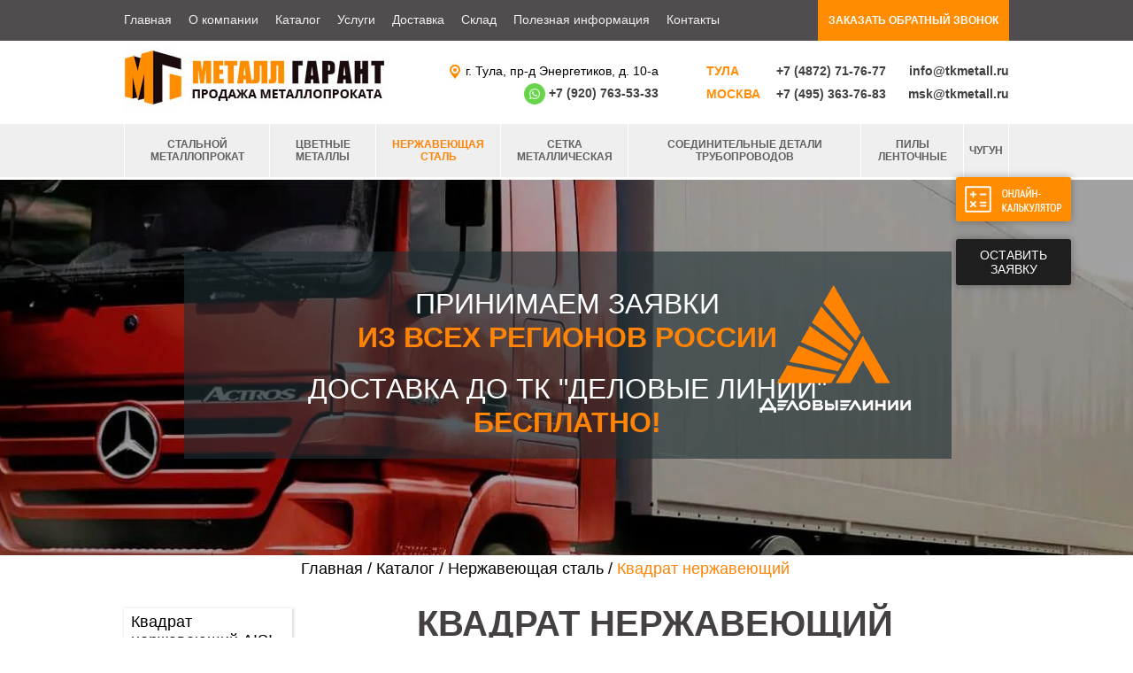

--- FILE ---
content_type: text/html; charset=UTF-8
request_url: https://tkmetall.ru/katalog/nerzhaveyushhij-metalloprokat/kvadrat-nerzhaveyushhie
body_size: 22799
content:
<!DOCTYPE html>
<html lang="ru" prefix="og: http://ogp.me/ns#">
	<head>
		<meta charset="UTF-8">
		<meta name="viewport" content="width=device-width, initial-scale=1">
		<title>Квадрат нержавеющий - купить в Туле и Москве по цене производителя ООО «Металл Гарант»</title>
		<meta name="description" content="Квадрат нержавеющий оптом и в розницу. Продажа нержавеющего металлопроката в ООО «Металл-Гарант» в Туле и в Москве. Доставка по всей РФ.">
		<meta name="keywords" content="Квадрат нержавеющий">
		<meta name="cmsmagazine" content="fd7e56fc131d9cde0267f1ebd3856200" />
		<link href="/template/css/normalize.css" rel="stylesheet">
		<link href="/template/css/styles.css?v=1" rel="stylesheet">
		<link href="/template/css/media.css" rel="stylesheet">
		<link rel="stylesheet" href="/template/css/jquery.fancybox.min.css" type="text/css" media="screen" />
		<link href="/template/css/jquery.formstyler.css" rel="stylesheet" />
		<link href="/template/css/jquery.formstyler.theme.css" rel="stylesheet" />
		<link rel="stylesheet" href="/template/css/owl.carousel.css">
        <link rel="stylesheet" href="/template/css/owl.theme.default.css">
<link rel="canonical" href="https://tkmetall.ru/katalog/nerzhaveyushhij-metalloprokat/kvadrat-nerzhaveyushhie">

	<!--Open Graph Start-->
<meta property="og:title" content="Квадрат нержавеющий - - купить в Туле и Москве по цене производителя ООО «Металл Гарант»"/>
<meta property="og:description" content="Квадрат нержавеющий оптом и в розницу. Продажа нержавеющего металлопроката в ООО «Металл-Гарант» в Туле и в Москве. Доставка по всей РФ."/>
<meta property="og:image" content="/template/img/logo.jpg"/>
<meta property="og:type" content="website"/>
<meta property="og:url" content= "https://tkmetall.ru/katalog/nerzhaveyushhij-metalloprokat/kvadrat-nerzhaveyushhie" />
<!--Open Graph End-->
			
		<!--script src="/template/js/jquery.v3.3.1.js"></script-->
		<script src="/template/js/jquery-1.11.1.min.js"></script>
		<script src="/template/js/blocksit.min.js"></script>
		<script src="/template/js/selectivizr-min.js"></script>
		<script src="/template/js/placeholder.js"></script>
		<script src="/template/js/owl.carousel.js"></script>
		
<!--<script src="/template/js/jquery.mask.min.js"></script>-->
	<script src="/template/js/inputmask.js"></script>
		<script src="/template/js/jquery.fancybox.min.js"></script>
		<script src="/template/lightbox/js/jquery.lightbox-0.5.js"></script>
		<script src="/template/js/jquery.formstyler.min.js"></script>
		<link rel="stylesheet" type="text/css" href="/template/lightbox/css/jquery.lightbox-0.5.css" media="screen" />
		<link href='https://fonts.googleapis.com/css?family=PT+Sans+Narrow:400,700&subset=latin,cyrillic,latin-ext' rel='stylesheet' type='text/css'>
		<script src="/template/js/site.js"></script>
		<meta name="yandex-verification" content="1a92dfd3f88c06b0" />
		<!--[if IE]>
<script src="http://html5shiv.googlecode.com/svn/trunk/html5.js"></script>
<![endif]-->
		
		<style>.h1__span {
	border-bottom: none;
	display: inline-block;
    padding-bottom: 10px;
    position: relative;
    text-transform: uppercase;
    color: #454142;
}
.h1__span:before {
    position: absolute;
    bottom: 0;
    left: 34%;
    width: 30%;
    border-bottom: 3px solid #FF8304;
    content: "";}
			.h1{
				text-align: center;
			}	
			.advantages-item-dostavka-content{
				    display: flex;
    gap: 30px;
    flex-direction: row;
    justify-content: space-between;
			}
			.dostavka-text{
				font-size: 24px;
			}




		</style>
	</head>
	<body>
		<div class="main">	
			
			<!--begin header-->
			<header class="header">
				<a href="/kalkulyator-metalloprokata" class="online_calc"><img src="/template/img/online_calc.png" alt=""></a>	
				
<form class="order-form" method="post" action="katalog/nerzhaveyushhij-metalloprokat/kvadrat-nerzhaveyushhie" >
	<div class="order-form__close">&times;</div>
	<p class="order-form__title">ОСТАВИТЬ ЗАЯВКУ</p>
	<input type="hidden" name="formid"  value="order-form" />
	<input style="display:none;" type="text" name="capha"  value="" />
	<input type="text" class="order-form__input" name="order-item" value="Квадрат нержавеющий" />	
	<input type="text" class="order-form__input" required="required" name="order-name" placeholder="Ваше имя *" value="" />
	<input type="text" class="order-form__input order-form__input_phone" name="order-phone" required="required" placeholder="Ваш телефон *" value="" />
	<textarea style="display:none;" class="production_properties" cols="40" rows="5" name="production"></textarea>
	<label><input type="checkbox" required>Нажимая на кнопку «Отправить», вы даете <a href="/soglasie-na-obrabotku-personalnyh-dannyh">Согласие на обработку персональных данных</a>, а также <a href="/politika-obrabotki-personalnykh-dannykh">Согласие на обработку персональных данных метрическими программами</a> в порядке и на условиях <a href="/privacy">Политики обработки персональных данных</a></label>
	<br /><br />
	<button type="submit" name="order-form_submit" class="order-form__submit">ОСТАВИТЬ ЗАЯВКУ</button>
</form>
				<div class="obratka__feedback">ОСТАВИТЬ ЗАЯВКУ</div>
				<nav class="top-menu">
					<div class="center">
						<ul class="top-menu__list"><li class="top-menu__item"><a href="https://tkmetall.ru/" class="top-menu__link">Главная</a></li>
<li class="top-menu__item"><a href="/o-kompanii" class="top-menu__link">О компании</a></li>
<li class="top-menu__item"><a href="/katalog" class="top-menu__link">Каталог</a></li>
<li class="top-menu__item"><a href="/uslugi" class="top-menu__link">Услуги</a></li>
<li class="top-menu__item"><a href="/dostavka" class="top-menu__link">Доставка</a></li>
<li class="top-menu__item"><a href="/sklad" class="top-menu__link">Склад</a></li>
<li class="top-menu__item"><a href="/poleznaya_informaciya" class="top-menu__link">Полезная информация</a></li>
<li class="top-menu__item"><a href="/kontakty" class="top-menu__link">Контакты</a></li>
</ul>	
						<div class="del_logo"><img src="/template/img/header-del_logo.png" alt=""></div>
						<div class="header__feedback">Заказать обратный звонок</div>
						
<form class="feedback-form" method="post" action="katalog/nerzhaveyushhij-metalloprokat/kvadrat-nerzhaveyushhie" onsubmit="yaCounter17566408.reachGoal('ZAKAZ_ZVONKA'); return true;">
	<div class="feedback-form__close">&times;</div>
	<p class="feedback-form__title">Заказать обратный звонок</p>
	<input type="hidden" name="formid"  value="call" />
	<input style="display:none;" type="text" name="capha"  value="" />
	<input type="text" class="feedback-form__input" required="required" name="call-name" placeholder="Введите Ваше имя *" value="" />
	<input type="text" class="feedback-form__input feedback-form__input_phone" name="call-phone" required="required" placeholder="Введите Ваше телефон *" value="" />
	<input type="text" class="feedback-form__input alpha-no-spaces" name="call-e-mail" id="date" placeholder="Введите Ваше e-mail" value="" />
	<label><input type="checkbox" required>Нажимая на кнопку «Отправить», вы даете <a href="/soglasie-na-obrabotku-personalnyh-dannyh">Согласие на обработку персональных данных</a>, а также <a href="/politika-obrabotki-personalnykh-dannykh">Согласие на обработку персональных данных метрическими программами</a> в порядке и на условиях <a href="/privacy">Политики обработки персональных данных</a></label>
	<br /><br />
	<button type="submit" name="submit" class="feedback-form__submit">Отправить заявку</button>
</form>
					</div>		
				</nav>	
				<div class="center">		
					<div class="header__logo-wrap">
						<a href="/" class="header__logo"><img src="/template/img/logo.jpg" alt=""></a>
						<span class="header__sale">Продажа металлопроката</span>
						<button type="button" class="header__mobile-button">
							<span></span>
						</button>
					</div>
					<!--img class="may" src="/template/img/17.png" alt=""-->
					<div class="header__contact">
						<div>
							<div class="header__location"><a href="/kontakty">г. Тула, пр-д Энергетиков, д. 10-а</a></div>
							<div class="header__social">
								<a class="city2" href="https://api.whatsapp.com/send?phone=79207635333&amp;text"><img src="/template/img/whatsapp.png" alt=""></a>
						
								<a href="tel:+79207635333" class="header__link">+7 (920) 763-53-33</a>
							</div>
						</div>
						<div>
							<div class="city-block">
								<div>Тула</div> 
								<a href="tel:+74872717677" class="header__link">+7 (4872) 71-76-77</a>
								<a href="mailto:info@tkmetall.ru " class="header__link">info@tkmetall.ru</a>
							</div>
							<div class="city-block">
								<div>Москва</div> 
								<a href="tel:+74953637683" class="header__link">+7 (495) 363-76-83</a>
								<a href="mailto:msk@tkmetall.ru" class="header__link">msk@tkmetall.ru </a>
							</div>
						</div>
					</div>
					<div class="header-search">
						

					</div>	
				</div>
				<div class="header-product">
					<div class="center">
						<ul class="product-list"><li class="product-list__item item_10"><a href="/katalog/chyornyij-metalloprokat" class="product-list__link">Стальной металлопрокат</a><ul class="Class2"><li class="product-list__item item_22"><a href="/katalog/chyornyij-metalloprokat/armatura" class="product-list__link">Арматура</a></li>
<li class="product-list__item item_91"><a href="/katalog/chyornyij-metalloprokat/katanka" class="product-list__link">Катанка</a></li>
<li class="product-list__item item_23"><a href="/katalog/chyornyij-metalloprokat/balka" class="product-list__link">Балка двутавровая</a></li>
<li class="product-list__item item_27"><a href="/katalog/chyornyij-metalloprokat/shveller" class="product-list__link">Швеллер</a><ul class="Class2"><li class="product-list__item item_1129"><a href="/katalog/chyornyij-metalloprokat/shveller/gnutyij-ravnopolochnyij" class="product-list__link">Швеллер гнутый равнополочный стальной</a></li>
<li class="product-list__item item_1130"><a href="/katalog/chyornyij-metalloprokat/shveller/goryachekatnyij" class="product-list__link">Швеллер стальной горячекатаный </a></li>
</ul></li>
<li class="product-list__item item_26"><a href="/katalog/chyornyij-metalloprokat/ugolok" class="product-list__link">Уголок металлический</a><ul class="Class2"><li class="product-list__item item_1125"><a href="/katalog/chyornyij-metalloprokat/ugolok/stalnoj" class="product-list__link">Стальной уголок</a></li>
<li class="product-list__item item_1126"><a href="/katalog/chyornyij-metalloprokat/ugolok/ravnopolochnyij" class="product-list__link">Равнополочный уголок</a></li>
<li class="product-list__item item_1127"><a href="/katalog/chyornyij-metalloprokat/ugolok/neravnopolochnyij" class="product-list__link">Неравнополочный уголок</a></li>
</ul></li>
<li class="product-list__item item_1133"><a href="/katalog/chyornyij-metalloprokat/krug" class="product-list__link">Круг стальной</a><ul class="Class2"><li class="product-list__item item_1006"><a href="/katalog/chyornyij-metalloprokat/krug/krug-stalnoj-konstrukczionnyij" class="product-list__link">Круг стальной конструкционный</a></li>
<li class="product-list__item item_1007"><a href="/katalog/chyornyij-metalloprokat/krug/krug-stalnoj-instrumentalnyij" class="product-list__link">Круг стальной инструментальный  </a></li>
<li class="product-list__item item_1008"><a href="/katalog/chyornyij-metalloprokat/krug/krug-stalnoj-kalibrovannyij" class="product-list__link">Круг стальной калиброванный </a></li>
<li class="product-list__item item_1009"><a href="/katalog/chyornyij-metalloprokat/krug/krug-stalnoj-byistrorezhushhij" class="product-list__link">Круг стальной быстрорежущий</a><ul class="Class2"><li class="product-list__item item_1192"><a href="/katalog/chyornyij-metalloprokat/krug/krug-stalnoj-byistrorezhushhij/krug-r18-serebryanka" class="product-list__link">КРУГ Р18 (серебрянка)</a></li>
</ul></li>
<li class="product-list__item item_1010"><a href="/katalog/chyornyij-metalloprokat/krug/krug-stalnoj-elektrotexnicheskij" class="product-list__link">Круг стальной электротехнический</a><ul class="Class2"><li class="product-list__item item_1189"><a href="/katalog/chyornyij-metalloprokat/krug/krug-stalnoj-elektrotexnicheskij/krug-10880" class="product-list__link">КРУГ 10880</a></li>
</ul></li>
<li class="product-list__item item_1011"><a href="/katalog/chyornyij-metalloprokat/krug/krug-stalnoj-vyisokolegirovannyij" class="product-list__link">Круг стальной высоколегированный</a></li>
<li class="product-list__item item_1012"><a href="/katalog/chyornyij-metalloprokat/krug/krug-stalnoj-ei-ep" class="product-list__link">Круг стальной ЭИ, ЭП</a></li>
</ul></li>
<li class="product-list__item item_218"><a href="/katalog/chyornyij-metalloprokat/polosa" class="product-list__link">Полоса стальная</a></li>
<li class="product-list__item item_25"><a href="/katalog/chyornyij-metalloprokat/truba" class="product-list__link">Труба стальная</a><ul class="Class2"><li class="product-list__item item_40"><a href="/katalog/chyornyij-metalloprokat/truba/truba_elektrosvarnaya" class="product-list__link">Труба электросварная стальная</a></li>
<li class="product-list__item item_42"><a href="/katalog/chyornyij-metalloprokat/truba/trubi-oczinkovanie" class="product-list__link">Труба водогазопроводная стальная</a></li>
<li class="product-list__item item_1043"><a href="/katalog/chyornyij-metalloprokat/truba/trubyi-bu" class="product-list__link">Труба б/у, восстановленная, лежалая</a></li>
<li class="product-list__item item_1085"><a href="/katalog/chyornyij-metalloprokat/truba/truba-xolodnodeformirovannaya" class="product-list__link">Труба бесшовная холоднодеформированная</a></li>
<li class="product-list__item item_1140"><a href="/katalog/chyornyij-metalloprokat/truba/besshovnyie" class="product-list__link">Труба бесшовная горячедеформированная</a></li>
<li class="product-list__item item_1247"><a href="/katalog/chyornyij-metalloprokat/truba/novyj-resurs" class="product-list__link">Труба профильная</a></li>
<li class="product-list__item item_1278"><a href="/katalog/chyornyij-metalloprokat/truba/truba-ocinkovannaya-stalnaya" class="product-list__link">Труба оцинкованная</a></li>
<li class="product-list__item item_1280"><a href="/katalog/chyornyij-metalloprokat/truba/truba-besshovnaya" class="product-list__link">Труба бесшовная</a></li>
</ul></li>
<li class="product-list__item item_24"><a href="/katalog/chyornyij-metalloprokat/list" class="product-list__link">Лист стальной</a><ul class="Class2"><li class="product-list__item item_34"><a href="/katalog/chyornyij-metalloprokat/list/gk" class="product-list__link">Лист горячекатаный</a></li>
<li class="product-list__item item_449"><a href="/katalog/chyornyij-metalloprokat/list/list-nerzhaveyushhij" class="product-list__link">Лист нержавеющий</a><ul class="Class2"><li class="product-list__item item_1269"><a href="/katalog/chyornyij-metalloprokat/list/list-nerzhaveyushhij/list-nerzhaveyushhij-aisi-410s" class="product-list__link">Лист нержавеющий AISI 410S</a></li>
<li class="product-list__item item_1270"><a href="/katalog/chyornyij-metalloprokat/list/list-nerzhaveyushhij/list-nerzhaveyushhij-aisi-430" class="product-list__link">Лист нержавеющий AISI 430</a></li>
<li class="product-list__item item_1271"><a href="/katalog/chyornyij-metalloprokat/list/list-nerzhaveyushhij/list-nerzhaveyushhij-aisi-304" class="product-list__link">Лист нержавеющий</a></li>
<li class="product-list__item item_1272"><a href="/katalog/chyornyij-metalloprokat/list/list-nerzhaveyushhij/list-nerzhaveyushhij-aisi-321" class="product-list__link">Лист нержавеющий AISI 321</a></li>
<li class="product-list__item item_1273"><a href="/katalog/chyornyij-metalloprokat/list/list-nerzhaveyushhij/list-nerzhaveyushhij-aisi-310s-20h23n18" class="product-list__link">Лист нержавеющий AISI 310S </a></li>
<li class="product-list__item item_1274"><a href="/katalog/chyornyij-metalloprokat/list/list-nerzhaveyushhij/list-nerzhaveyushhij-aisi-316l-03h17n14m3" class="product-list__link">Лист нержавеющий AISI 316L</a></li>
<li class="product-list__item item_1275"><a href="/katalog/chyornyij-metalloprokat/list/list-nerzhaveyushhij/list-nerzhaveyushhij-aisi-316ti-10h17n13m2t" class="product-list__link">Лист нержавеющий AISI 316Ti </a></li>
<li class="product-list__item item_1276"><a href="/katalog/chyornyij-metalloprokat/list/list-nerzhaveyushhij/list-nerzhaveyushhij-aisi-904l06hn28mdt" class="product-list__link">Лист нержавеющий AISI 904L</a></li>
<li class="product-list__item item_1283"><a href="/katalog/chyornyij-metalloprokat/list/list-nerzhaveyushhij/perforirovannyij-nerjaveyshij" class="product-list__link">Лист перфорированный нержавеющий</a></li>
</ul></li>
<li class="product-list__item item_35"><a href="/katalog/chyornyij-metalloprokat/list/hk" class="product-list__link">Лист холоднокатаный</a></li>
<li class="product-list__item item_36"><a href="/katalog/chyornyij-metalloprokat/list/riflyonyij" class="product-list__link">Лист рифлёный</a></li>
<li class="product-list__item item_37"><a href="/katalog/chyornyij-metalloprokat/list/prosechno-vyityazhnoj" class="product-list__link">Лист просечно-вытяжной (ПВЛ)</a><ul class="Class2"><li class="product-list__item item_4359"><a href="/katalog/chyornyij-metalloprokat/list/prosechno-vyityazhnoj/prosechno-vytyazhnoj-list-206h1000h2000-pvl-206-206" class="product-list__link">Просечно-вытяжной лист 206х1000х2000 ПВЛ-206 206</a></li>
<li class="product-list__item item_4360"><a href="/katalog/chyornyij-metalloprokat/list/prosechno-vyityazhnoj/prosechno-vytyazhnoj-list-208h1000h2000-pvl-208-208" class="product-list__link">Просечно-вытяжной лист 208х1000х2000 ПВЛ-208 208</a></li>
<li class="product-list__item item_4361"><a href="/katalog/chyornyij-metalloprokat/list/prosechno-vyityazhnoj/prosechno-vytyazhnoj-list-306h1000h1800-pvl-306-306" class="product-list__link">Просечно-вытяжной лист 306х1000х1800 ПВЛ-306 306</a></li>
<li class="product-list__item item_4362"><a href="/katalog/chyornyij-metalloprokat/list/prosechno-vyityazhnoj/prosechno-vytyazhnoj-list-306h1000h2000-pvl-306-306" class="product-list__link">Просечно-вытяжной лист 306х1000х2000 ПВЛ-306 306</a></li>
<li class="product-list__item item_4363"><a href="/katalog/chyornyij-metalloprokat/list/prosechno-vyityazhnoj/prosechno-vytyazhnoj-list-308h1000h2000-pvl-308-308" class="product-list__link">Просечно-вытяжной лист 308х1000х2000 ПВЛ-308 308</a></li>
<li class="product-list__item item_4364"><a href="/katalog/chyornyij-metalloprokat/list/prosechno-vyityazhnoj/prosechno-vytyazhnoj-list-406h500h2000-pvl-406-406" class="product-list__link">Просечно-вытяжной лист 406х500х2000 ПВЛ-406 406</a></li>
<li class="product-list__item item_4365"><a href="/katalog/chyornyij-metalloprokat/list/prosechno-vyityazhnoj/prosechno-vytyazhnoj-list-406h980h2000-pvl-406-406" class="product-list__link">Просечно-вытяжной лист 406х980х2000 ПВЛ-406 406</a></li>
<li class="product-list__item item_4366"><a href="/katalog/chyornyij-metalloprokat/list/prosechno-vyityazhnoj/prosechno-vytyazhnoj-list-406h1000h1700-pvl-406-406" class="product-list__link">Просечно-вытяжной лист 406х1000х1700 ПВЛ-406 406</a></li>
<li class="product-list__item item_4367"><a href="/katalog/chyornyij-metalloprokat/list/prosechno-vyityazhnoj/prosechno-vytyazhnoj-list-406h1000h2000-pvl-406-406" class="product-list__link">Просечно-вытяжной лист 406х1000х2000 ПВЛ-406 406</a></li>
<li class="product-list__item item_4368"><a href="/katalog/chyornyij-metalloprokat/list/prosechno-vyityazhnoj/prosechno-vytyazhnoj-list-406h1000h2200-pvl-406-406" class="product-list__link">Просечно-вытяжной лист 406х1000х2200 ПВЛ-406 406</a></li>
<li class="product-list__item item_4369"><a href="/katalog/chyornyij-metalloprokat/list/prosechno-vyityazhnoj/prosechno-vytyazhnoj-list-408h900h2000-pvl-408-408" class="product-list__link">Просечно-вытяжной лист 408х900х2000 ПВЛ-408 408</a></li>
<li class="product-list__item item_4370"><a href="/katalog/chyornyij-metalloprokat/list/prosechno-vyityazhnoj/prosechno-vytyazhnoj-list-408h1000h2000-pvl-408-408" class="product-list__link">Просечно-вытяжной лист 408х1000х2000 ПВЛ-408 408</a></li>
<li class="product-list__item item_4371"><a href="/katalog/chyornyij-metalloprokat/list/prosechno-vyityazhnoj/prosechno-vytyazhnoj-list-410h900h2000-pvl-410-410" class="product-list__link">Просечно-вытяжной лист 410х900х2000 ПВЛ-410 410 </a></li>
<li class="product-list__item item_4373"><a href="/katalog/chyornyij-metalloprokat/list/prosechno-vyityazhnoj/prosechno-vytyazhnoj-list-506h700h2300-pvl-506-506" class="product-list__link">Просечно-вытяжной лист 506х700х2300 ПВЛ-506 506</a></li>
<li class="product-list__item item_4372"><a href="/katalog/chyornyij-metalloprokat/list/prosechno-vyityazhnoj/prosechno-vytyazhnoj-list-410h1000h2000-pvl-410-410" class="product-list__link">Просечно-вытяжной лист 410х1000х2000 ПВЛ-410 410</a></li>
<li class="product-list__item item_4374"><a href="/katalog/chyornyij-metalloprokat/list/prosechno-vyityazhnoj/prosechno-vytyazhnoj-list-506h1000h2000-pvl-506-506" class="product-list__link">Просечно-вытяжной лист 506х1000х2000 ПВЛ-506 506</a></li>
<li class="product-list__item item_4375"><a href="/katalog/chyornyij-metalloprokat/list/prosechno-vyityazhnoj/prosechno-vytyazhnoj-list-508h1000h2500-pvl-508-508" class="product-list__link">Просечно-вытяжной лист 508х1000х2500 ПВЛ-508 508</a></li>
<li class="product-list__item item_4376"><a href="/katalog/chyornyij-metalloprokat/list/prosechno-vyityazhnoj/prosechno-vytyazhnoj-list-510h900h2000-pvl-510-510" class="product-list__link">Просечно-вытяжной лист 510х900х2000 ПВЛ-510 510 </a></li>
<li class="product-list__item item_4377"><a href="/katalog/chyornyij-metalloprokat/list/prosechno-vyityazhnoj/prosechno-vytyazhnoj-list-510h1000h2000-pvl-510-510" class="product-list__link">Просечно-вытяжной лист 510х1000х2000 ПВЛ-510 510</a></li>
<li class="product-list__item item_4378"><a href="/katalog/chyornyij-metalloprokat/list/prosechno-vyityazhnoj/prosechno-vytyazhnoj-list-606h1000h2000-pvl-606-606" class="product-list__link">Просечно-вытяжной лист 606х1000х2000 ПВЛ-606 606</a></li>
<li class="product-list__item item_4379"><a href="/katalog/chyornyij-metalloprokat/list/prosechno-vyityazhnoj/prosechno-vytyazhnoj-list-608h1000h2000-pvl-608-608" class="product-list__link">Просечно-вытяжной лист 608х1000х2000 ПВЛ-608 608</a></li>
<li class="product-list__item item_4380"><a href="/katalog/chyornyij-metalloprokat/list/prosechno-vyityazhnoj/prosechno-vytyazhnoj-list-610h1000h2000-pvl-610-610" class="product-list__link">Просечно-вытяжной лист 610х1000х2000 ПВЛ-610 610</a></li>
</ul></li>
<li class="product-list__item item_38"><a href="/katalog/chyornyij-metalloprokat/list/oczinkovannyij" class="product-list__link">Лист оцинкованный</a></li>
<li class="product-list__item item_906"><a href="/katalog/chyornyij-metalloprokat/list/perforirovannyij" class="product-list__link">Лист перфорированный стальной</a></li>
<li class="product-list__item item_39"><a href="/katalog/chyornyij-metalloprokat/list/profnastil" class="product-list__link">Профнастил</a><ul class="Class2"><li class="product-list__item item_907"><a href="/katalog/chyornyij-metalloprokat/list/profnastil/profnastil-oczinkovannyij" class="product-list__link">Профнастил оцинкованный</a></li>
<li class="product-list__item item_908"><a href="/katalog/chyornyij-metalloprokat/list/profnastil/profnastil-okrashennyij" class="product-list__link">Профнастил окрашенный</a></li>
</ul></li>
<li class="product-list__item item_1285"><a href="/katalog/chyornyij-metalloprokat/list/perforirovannyij-ocinkovanij" class="product-list__link">Лист оцинкованный перфорированный</a><ul class="Class2"><li class="product-list__item item_4405"><a href="/katalog/chyornyij-metalloprokat/list/perforirovannyij-ocinkovanij/list-ocinkovannyj-perforirovannyj-rv-1-5-3-0-1-22-68" class="product-list__link">Лист оцинкованный перфорированный Rv 1,5-3,0 1 22,68%</a></li>
<li class="product-list__item item_4406"><a href="/katalog/chyornyij-metalloprokat/list/perforirovannyij-ocinkovanij/list-ocinkovannyj-perforirovannyj-rv-2-0-3-5-1-29-62" class="product-list__link">Лист оцинкованный перфорированный Rv 2,0-3,5 1 29,62%</a></li>
<li class="product-list__item item_4407"><a href="/katalog/chyornyij-metalloprokat/list/perforirovannyij-ocinkovanij/list-ocinkovannyj-perforirovannyj-rv-2-0-3-5-2-29-62" class="product-list__link">Лист оцинкованный перфорированный Rv 2,0-3,5 2 29,62%</a></li>
<li class="product-list__item item_4408"><a href="/katalog/chyornyij-metalloprokat/list/perforirovannyij-ocinkovanij/list-ocinkovannyj-perforirovannyj-rv-3-4-2-51-01" class="product-list__link">Лист оцинкованный перфорированный Rv 3-4 2 51,01%</a></li>
<li class="product-list__item item_4409"><a href="/katalog/chyornyij-metalloprokat/list/perforirovannyij-ocinkovanij/list-ocinkovannyj-perforirovannyj-rv-3-0-5-0-1-32-65" class="product-list__link">Лист оцинкованный перфорированный Rv 3,0-5,0 1 32,65%</a></li>
<li class="product-list__item item_4410"><a href="/katalog/chyornyij-metalloprokat/list/perforirovannyij-ocinkovanij/list-ocinkovannyj-perforirovannyj-rv-3-0-5-0-1-5-32-65" class="product-list__link">Лист оцинкованный перфорированный Rv 3,0-5,0 1,5 32,65%</a></li>
<li class="product-list__item item_4411"><a href="/katalog/chyornyij-metalloprokat/list/perforirovannyij-ocinkovanij/list-ocinkovannyj-perforirovannyj-rv-3-0-5-0-2-32-65" class="product-list__link">Лист оцинкованный перфорированный Rv 3,0-5,0 2 32,65%</a></li>
<li class="product-list__item item_4412"><a href="/katalog/chyornyij-metalloprokat/list/perforirovannyij-ocinkovanij/list-ocinkovannyj-perforirovannyj-rv-3-0-5-0-3-32-65" class="product-list__link">Лист оцинкованный перфорированный Rv 3,0-5,0 3 32,65%</a></li>
<li class="product-list__item item_4413"><a href="/katalog/chyornyij-metalloprokat/list/perforirovannyij-ocinkovanij/list-ocinkovannyj-perforirovannyj-rv-4-0-6-0-1-40-311" class="product-list__link">Лист оцинкованный перфорированный RV 4,0-6,0 1 40,31%</a></li>
<li class="product-list__item item_4415"><a href="/katalog/chyornyij-metalloprokat/list/perforirovannyij-ocinkovanij/list-ocinkovannyj-perforirovannyj-rv-5-0-8-0-1-35-43" class="product-list__link">Лист оцинкованный перфорированный Rv 5,0-8,0 1 35,43%</a></li>
<li class="product-list__item item_4416"><a href="/katalog/chyornyij-metalloprokat/list/perforirovannyij-ocinkovanij/list-ocinkovannyj-perforirovannyj-rv-5-0-8-0-1-5-35-43" class="product-list__link">Лист оцинкованный перфорированный Rv 5,0-8,0 1,5 35,43%</a></li>
<li class="product-list__item item_4417"><a href="/katalog/chyornyij-metalloprokat/list/perforirovannyij-ocinkovanij/list-ocinkovannyj-perforirovannyj-rv-5-0-8-0-2-35-43" class="product-list__link">Лист оцинкованный перфорированный Rv 5,0-8,0 2 35,43%</a></li>
<li class="product-list__item item_4418"><a href="/katalog/chyornyij-metalloprokat/list/perforirovannyij-ocinkovanij/list-ocinkovannyj-perforirovannyj-rv-5-0-8-0-3-35-43" class="product-list__link">Лист оцинкованный перфорированный Rv 5,0-8,0 3 35,43%</a></li>
<li class="product-list__item item_4419"><a href="/katalog/chyornyij-metalloprokat/list/perforirovannyij-ocinkovanij/list-ocinkovannyj-perforirovannyj-rv-6-0-9-0-1-40-31" class="product-list__link">Лист оцинкованный перфорированный Rv 6,0-9,0 1 40,31%</a></li>
<li class="product-list__item item_4420"><a href="/katalog/chyornyij-metalloprokat/list/perforirovannyij-ocinkovanij/list-ocinkovannyj-perforirovannyj-rv-8-0-10-0-1-58-05" class="product-list__link">Лист оцинкованный перфорированный Rv 8,0-10,0 1 58,05%</a></li>
<li class="product-list__item item_4421"><a href="/katalog/chyornyij-metalloprokat/list/perforirovannyij-ocinkovanij/list-ocinkovannyj-perforirovannyj-rv-8-0-10-0-1-5-58-05" class="product-list__link">Лист оцинкованный перфорированный Rv 8,0-10,0 1,5 58,05%</a></li>
<li class="product-list__item item_4422"><a href="/katalog/chyornyij-metalloprokat/list/perforirovannyij-ocinkovanij/list-ocinkovannyj-perforirovannyj-rv-8-0-12-0-3-29-23" class="product-list__link">Лист оцинкованный перфорированный Rv 8,0-12,0 3 29,23%</a></li>
<li class="product-list__item item_4423"><a href="/katalog/chyornyij-metalloprokat/list/perforirovannyij-ocinkovanij/list-ocinkovannyj-perforirovannyj-rv-10-0-15-0-1-40-31" class="product-list__link">Лист оцинкованный перфорированный Rv 10,0-15,0 1 40,31%</a></li>
<li class="product-list__item item_4424"><a href="/katalog/chyornyij-metalloprokat/list/perforirovannyij-ocinkovanij/list-ocinkovannyj-perforirovannyj-rv-10-0-15-0-2-40-31" class="product-list__link">Лист оцинкованный перфорированный Rv 10,0-15,0 2 40,31%</a></li>
<li class="product-list__item item_4425"><a href="/katalog/chyornyij-metalloprokat/list/perforirovannyij-ocinkovanij/list-ocinkovannyj-perforirovannyj-rv-20-0-25-0-1-51-01" class="product-list__link">Лист оцинкованный перфорированный Rv 20,0-25,0 1 51,01%</a></li>
<li class="product-list__item item_4426"><a href="/katalog/chyornyij-metalloprokat/list/perforirovannyij-ocinkovanij/list-ocinkovannyj-perforirovannyj-qg-5-0-8-0-1-39-06" class="product-list__link">Лист оцинкованный перфорированный Qg 5,0-8,0 1 39,06%</a></li>
<li class="product-list__item item_4427"><a href="/katalog/chyornyij-metalloprokat/list/perforirovannyij-ocinkovanij/list-ocinkovannyj-perforirovannyj-qg-5-0-8-0-1-5-39-06" class="product-list__link">Лист оцинкованный перфорированный Qg 5,0-8,0 1,5 39,06%</a></li>
<li class="product-list__item item_4428"><a href="/katalog/chyornyij-metalloprokat/list/perforirovannyij-ocinkovanij/list-ocinkovannyj-perforirovannyj-qg-5-0-14-0-1-12-76" class="product-list__link">Лист оцинкованный перфорированный Qg 5,0-14,0 1 12,76%</a></li>
<li class="product-list__item item_4429"><a href="/katalog/chyornyij-metalloprokat/list/perforirovannyij-ocinkovanij/list-ocinkovannyj-perforirovannyj-qg-8-0-10-0-1-64-00" class="product-list__link">Лист оцинкованный перфорированный Qg 8,0-10,0 1 64,00%</a></li>
<li class="product-list__item item_4430"><a href="/katalog/chyornyij-metalloprokat/list/perforirovannyij-ocinkovanij/list-ocinkovannyj-perforirovannyj-qg-8-0-10-0-1-5-64-00" class="product-list__link">Лист оцинкованный перфорированный Qg 8,0-10,0 1,5 64,00%</a></li>
<li class="product-list__item item_4431"><a href="/katalog/chyornyij-metalloprokat/list/perforirovannyij-ocinkovanij/list-ocinkovannyj-perforirovannyj-qg-10-14-1-51-02" class="product-list__link">Лист оцинкованный перфорированный Qg 10-14 1 51,02%</a></li>
<li class="product-list__item item_4432"><a href="/katalog/chyornyij-metalloprokat/list/perforirovannyij-ocinkovanij/list-ocinkovannyj-perforirovannyj-qg-10-14-1-5-51-021" class="product-list__link">Лист оцинкованный перфорированный Qg 10-14 1,5 51,02%</a></li>
<li class="product-list__item item_4433"><a href="/katalog/chyornyij-metalloprokat/list/perforirovannyij-ocinkovanij/list-ocinkovannyj-perforirovannyj-qg-10-0-28-0-1-12-76" class="product-list__link">Лист оцинкованный перфорированный Qg 10,0-28,0 1 12,76%</a></li>
<li class="product-list__item item_4434"><a href="/katalog/chyornyij-metalloprokat/list/perforirovannyij-ocinkovanij/list-ocinkovannyj-perforirovannyj-st-08ps-rv-3-0-5-0-1-32-65" class="product-list__link">Лист оцинкованный перфорированный ст 08пс Rv 3,0-5,0 1 32,65%</a></li>
<li class="product-list__item item_4435"><a href="/katalog/chyornyij-metalloprokat/list/perforirovannyij-ocinkovanij/list-ocinkovannyj-perforirovannyj-st-08ps-rv-4-0-6-0-1-40-30" class="product-list__link">Лист оцинкованный перфорированный ст 08пс Rv 4,0-6,0 1 40,30%</a></li>
<li class="product-list__item item_4437"><a href="/katalog/chyornyij-metalloprokat/list/perforirovannyij-ocinkovanij/list-ocinkovannyj-perforirovannyj-st-08ps-rv-5-0-8-0-polya-20mm-1-35-43" class="product-list__link">Лист оцинкованный перфорированный ст 08пс Rv 5,0-8,0 поля 20мм 1 35,43%</a></li>
<li class="product-list__item item_4438"><a href="/katalog/chyornyij-metalloprokat/list/perforirovannyij-ocinkovanij/list-ocinkovannyj-perforirovannyj-st-08ps-rv-5-0-8-0-1-5-35-43" class="product-list__link">Лист оцинкованный перфорированный ст 08пс Rv 5,0-8,0 1,5 35,43%</a></li>
<li class="product-list__item item_4439"><a href="/katalog/chyornyij-metalloprokat/list/perforirovannyij-ocinkovanij/list-ocinkovannyj-perforirovannyj-st-08ps-rg-5-0-12-0-1-17-03" class="product-list__link">Лист оцинкованный перфорированный ст 08пс Rg 5,0-12,0 1 17,03%</a></li>
<li class="product-list__item item_4440"><a href="/katalog/chyornyij-metalloprokat/list/perforirovannyij-ocinkovanij/list-ocinkovannyj-perforirovannyj-st-08ps-rg-5-0-12-0-polya-20mm-1-17-03" class="product-list__link">Лист оцинкованный перфорированный ст 08пс Rg 5,0-12,0 поля 20мм 1 17,03%</a></li>
<li class="product-list__item item_4441"><a href="/katalog/chyornyij-metalloprokat/list/perforirovannyij-ocinkovanij/list-ocinkovannyj-perforirovannyj-st-08ps-rv-10-15-2-40-30" class="product-list__link">Лист оцинкованный перфорированный ст 08пс Rv 10-15 2 40,30%</a></li>
<li class="product-list__item item_4442"><a href="/katalog/chyornyij-metalloprokat/list/perforirovannyij-ocinkovanij/list-ocinkovannyj-perforirovannyj-st-08ps-qg-5-0-8-0-1-39-06" class="product-list__link">Лист оцинкованный перфорированный ст 08пс Qg 5,0-8,0 1 39,06%</a></li>
<li class="product-list__item item_4443"><a href="/katalog/chyornyij-metalloprokat/list/perforirovannyij-ocinkovanij/list-ocinkovannyj-perforirovannyj-st-08ps-qg-5-0-14-0-1-12-76" class="product-list__link">Лист оцинкованный перфорированный ст 08пс Qg 5,0-14,0 1 12,76%</a></li>
<li class="product-list__item item_4444"><a href="/katalog/chyornyij-metalloprokat/list/perforirovannyij-ocinkovanij/list-ocinkovannyj-perforirovannyj-st-08ps-qg-10-0-14-0-1-51-02" class="product-list__link">Лист оцинкованный перфорированный ст 08пс Qg 10,0-14,0 1 51,02%</a></li>
</ul></li>
</ul></li>
<li class="product-list__item item_28"><a href="/katalog/chyornyij-metalloprokat/kvadrat" class="product-list__link">Квадрат стальной</a></li>
<li class="product-list__item item_231"><a href="/katalog/chyornyij-metalloprokat/lenta" class="product-list__link">Лента стальная</a></li>
<li class="product-list__item item_235"><a href="/katalog/chyornyij-metalloprokat/rels" class="product-list__link">Рельсы стальные </a></li>
<li class="product-list__item item_234"><a href="/katalog/chyornyij-metalloprokat/pokovka" class="product-list__link">Поковка стальная</a><ul class="Class2"><li class="product-list__item item_4521"><a href="/katalog/chyornyij-metalloprokat/pokovka/pokovka-300mm-st09g2s-300-st09g2s" class="product-list__link">Поковка 300мм СТ09Г2С 300 СТ09Г2С</a></li>
<li class="product-list__item item_4522"><a href="/katalog/chyornyij-metalloprokat/pokovka/pokovka-350mm-st09g2s-350-st09g2s" class="product-list__link">Поковка 350мм СТ09Г2С 350 СТ09Г2С</a></li>
<li class="product-list__item item_4523"><a href="/katalog/chyornyij-metalloprokat/pokovka/pokovka-370mm-st09g2s-370-st09g2s" class="product-list__link">Поковка 370мм СТ09Г2С 370 СТ09Г2С</a></li>
<li class="product-list__item item_4524"><a href="/katalog/chyornyij-metalloprokat/pokovka/pokovka-380mm-st09g2s-380-st09g2s" class="product-list__link">Поковка 380мм СТ09Г2С 380 СТ09Г2С</a></li>
<li class="product-list__item item_4525"><a href="/katalog/chyornyij-metalloprokat/pokovka/pokovka-390mm-st09g2s-390-st09g2s" class="product-list__link">Поковка 390мм СТ09Г2С 390 СТ09Г2С</a></li>
<li class="product-list__item item_4526"><a href="/katalog/chyornyij-metalloprokat/pokovka/pokovka-400mm-st09g2s-400-st09g2s" class="product-list__link">Поковка 400мм СТ09Г2С 400 СТ09Г2С</a></li>
<li class="product-list__item item_4527"><a href="/katalog/chyornyij-metalloprokat/pokovka/pokovka-410mm-st09g2s-410-st09g2s" class="product-list__link">Поковка 410мм СТ09Г2С 410 СТ09Г2С</a></li>
<li class="product-list__item item_4528"><a href="/katalog/chyornyij-metalloprokat/pokovka/pokovka-430mm-st09g2s-430-st09g2s" class="product-list__link">Поковка 430мм СТ09Г2С 430 СТ09Г2С</a></li>
<li class="product-list__item item_4529"><a href="/katalog/chyornyij-metalloprokat/pokovka/pokovka-440mm-st09g2s-440-st09g2s" class="product-list__link">Поковка 440мм СТ09Г2С 440 СТ09Г2С</a></li>
<li class="product-list__item item_4530"><a href="/katalog/chyornyij-metalloprokat/pokovka/pokovka-450mm-st09g2s-450-st09g2s" class="product-list__link">Поковка 450мм СТ09Г2С 450 СТ09Г2С</a></li>
<li class="product-list__item item_4531"><a href="/katalog/chyornyij-metalloprokat/pokovka/pokovka-470mm-st09g2s-470-st09g2s" class="product-list__link">Поковка 470мм СТ09Г2С 470 СТ09Г2С</a></li>
<li class="product-list__item item_4532"><a href="/katalog/chyornyij-metalloprokat/pokovka/pokovka-500mm-st09g2s-500-st09g2s" class="product-list__link">Поковка 500мм СТ09Г2С 500 СТ09Г2С</a></li>
<li class="product-list__item item_4533"><a href="/katalog/chyornyij-metalloprokat/pokovka/pokovka-520mm-st09g2s-520-st09g2s" class="product-list__link">Поковка 520мм СТ09Г2С 520 СТ09Г2С</a></li>
<li class="product-list__item item_4534"><a href="/katalog/chyornyij-metalloprokat/pokovka/pokovka-530mm-st09g2s-530-st09g2s" class="product-list__link">Поковка 530мм СТ09Г2С 530 СТ09Г2С</a></li>
<li class="product-list__item item_4535"><a href="/katalog/chyornyij-metalloprokat/pokovka/pokovka-550mm-st09g2s-550-st09g2s" class="product-list__link">Поковка 550мм СТ09Г2С 550 СТ09Г2С</a></li>
<li class="product-list__item item_4536"><a href="/katalog/chyornyij-metalloprokat/pokovka/pokovka-560mm-st09g2s-560-st09g2s" class="product-list__link">Поковка 560мм СТ09Г2С 560 СТ09Г2С</a></li>
<li class="product-list__item item_4537"><a href="/katalog/chyornyij-metalloprokat/pokovka/pokovka-590mm-st09g2s-590-st09g2s" class="product-list__link">Поковка 590мм СТ09Г2С 590 СТ09Г2С</a></li>
<li class="product-list__item item_4538"><a href="/katalog/chyornyij-metalloprokat/pokovka/pokovka-600mm-st09g2s-600-st09g2s" class="product-list__link">Поковка 600мм СТ09Г2С 600 СТ09Г2С</a></li>
<li class="product-list__item item_4539"><a href="/katalog/chyornyij-metalloprokat/pokovka/pokovka-610mm-st09g2s-610-st09g2s" class="product-list__link">Поковка 610мм СТ09Г2С 610 СТ09Г2С</a></li>
<li class="product-list__item item_4540"><a href="/katalog/chyornyij-metalloprokat/pokovka/pokovka-620mm-st09g2s-620-st09g2s" class="product-list__link">Поковка 620мм СТ09Г2С 620 СТ09Г2С</a></li>
<li class="product-list__item item_4541"><a href="/katalog/chyornyij-metalloprokat/pokovka/pokovka-630mm-st09g2s-630-st09g2s" class="product-list__link">Поковка 630мм СТ09Г2С 630 СТ09Г2С</a></li>
<li class="product-list__item item_4542"><a href="/katalog/chyornyij-metalloprokat/pokovka/pokovka-650mm-st09g2s-650-st09g2s" class="product-list__link">Поковка 650мм СТ09Г2С 650 СТ09Г2С</a></li>
<li class="product-list__item item_4543"><a href="/katalog/chyornyij-metalloprokat/pokovka/pokovka-680mm-st09g2s-680-st09g2s" class="product-list__link">Поковка 680мм СТ09Г2С 680 СТ09Г2С</a></li>
<li class="product-list__item item_4544"><a href="/katalog/chyornyij-metalloprokat/pokovka/pokovka-700mm-st09g2s-700-st09g2s" class="product-list__link">Поковка 700мм СТ09Г2С 700 СТ09Г2С</a></li>
<li class="product-list__item item_4545"><a href="/katalog/chyornyij-metalloprokat/pokovka/pokovka-710mm-st09g2s-710-st09g2s" class="product-list__link">Поковка 710мм СТ09Г2С 710 СТ09Г2С</a></li>
<li class="product-list__item item_4546"><a href="/katalog/chyornyij-metalloprokat/pokovka/pokovka-720mm-st09g2s-720-st09g2s" class="product-list__link">Поковка 720мм СТ09Г2С 720 СТ09Г2С</a></li>
<li class="product-list__item item_4547"><a href="/katalog/chyornyij-metalloprokat/pokovka/pokovka-750mm-st09g2s-750-st09g2s" class="product-list__link">Поковка 750мм СТ09Г2С 750 СТ09Г2С</a></li>
<li class="product-list__item item_4548"><a href="/katalog/chyornyij-metalloprokat/pokovka/pokovka-780mm-st09g2s-780-st09g2s" class="product-list__link">Поковка 780мм СТ09Г2С 780 СТ09Г2С</a></li>
<li class="product-list__item item_4549"><a href="/katalog/chyornyij-metalloprokat/pokovka/pokovka-800mm-st09g2s-800-st09g2s" class="product-list__link">Поковка 800мм СТ09Г2С 800 СТ09Г2С</a></li>
<li class="product-list__item item_4550"><a href="/katalog/chyornyij-metalloprokat/pokovka/pokovka-850mm-st09g2s-850-st09g2s" class="product-list__link">Поковка 850мм СТ09Г2С 850 СТ09Г2С</a></li>
<li class="product-list__item item_4551"><a href="/katalog/chyornyij-metalloprokat/pokovka/pokovka-900mm-st09g2s-900-st09g2s" class="product-list__link">Поковка 900мм СТ09Г2С 900 СТ09Г2С</a></li>
<li class="product-list__item item_4552"><a href="/katalog/chyornyij-metalloprokat/pokovka/pokovka-950mm-st09g2s-950-st09g2s" class="product-list__link">Поковка 950мм СТ09Г2С 950 СТ09Г2С</a></li>
<li class="product-list__item item_4553"><a href="/katalog/chyornyij-metalloprokat/pokovka/pokovka-370mm-st20-370-st20" class="product-list__link">Поковка 370мм СТ20 370 СТ20</a></li>
<li class="product-list__item item_4554"><a href="/katalog/chyornyij-metalloprokat/pokovka/pokovka-380mm-st20-380-st20" class="product-list__link">Поковка 380мм СТ20 380 СТ20</a></li>
<li class="product-list__item item_4555"><a href="/katalog/chyornyij-metalloprokat/pokovka/pokovka-390mm-st20-390-st20" class="product-list__link">Поковка 390мм СТ20 390 СТ20</a></li>
<li class="product-list__item item_4556"><a href="/katalog/chyornyij-metalloprokat/pokovka/pokovka-400mm-st20-400-st20" class="product-list__link">Поковка 400мм СТ20 400 СТ20</a></li>
<li class="product-list__item item_4557"><a href="/katalog/chyornyij-metalloprokat/pokovka/pokovka-410mm-st20-410-st20" class="product-list__link">Поковка 410мм СТ20 410 СТ20</a></li>
<li class="product-list__item item_4558"><a href="/katalog/chyornyij-metalloprokat/pokovka/pokovka-420mm-st20-420-st20" class="product-list__link">Поковка 420мм СТ20 420 СТ20</a></li>
<li class="product-list__item item_4559"><a href="/katalog/chyornyij-metalloprokat/pokovka/pokovka-430mm-st20-430-st20" class="product-list__link">Поковка 430мм СТ20 430 СТ20</a></li>
</ul></li>
<li class="product-list__item item_220"><a href="/katalog/chyornyij-metalloprokat/shestigrannik" class="product-list__link">Шестигранник</a></li>
</ul></li>
<li class="product-list__item item_11"><a href="/katalog/czvetnoj-metalloprokat" class="product-list__link">Цветные металлы</a><ul class="Class2"><li class="product-list__item item_250"><a href="/katalog/czvetnoj-metalloprokat/alyuminij" class="product-list__link">Алюминий</a><ul class="Class2"><li class="product-list__item item_910"><a href="/katalog/czvetnoj-metalloprokat/alyuminij/alyuminievaya-plita" class="product-list__link">Алюминиевая плита</a></li>
<li class="product-list__item item_909"><a href="/katalog/czvetnoj-metalloprokat/alyuminij/alyuminievyij-list" class="product-list__link">Алюминиевый лист</a><ul class="Class2"><li class="product-list__item item_1266"><a href="/katalog/czvetnoj-metalloprokat/alyuminij/alyuminievyij-list/alyuminievyj-riflenyj-list-kvintet" class="product-list__link">Алюминиевый рифленый лист Квинтет </a></li>
</ul></li>
<li class="product-list__item item_911"><a href="/katalog/czvetnoj-metalloprokat/alyuminij/alyuminievaya-provoloka1" class="product-list__link">Алюминиевая проволока</a></li>
<li class="product-list__item item_913"><a href="/katalog/czvetnoj-metalloprokat/alyuminij/alyuminievyij-ugolok" class="product-list__link">Алюминиевый уголок</a></li>
<li class="product-list__item item_914"><a href="/katalog/czvetnoj-metalloprokat/alyuminij/alyuminievyij-prutok" class="product-list__link">Алюминиевый пруток</a></li>
<li class="product-list__item item_915"><a href="/katalog/czvetnoj-metalloprokat/alyuminij/alyuminievaya-shina" class="product-list__link">Алюминиевая шина</a></li>
<li class="product-list__item item_917"><a href="/katalog/czvetnoj-metalloprokat/alyuminij/alyuminievaya-folga" class="product-list__link">Алюминиевая фольга</a></li>
<li class="product-list__item item_1149"><a href="/katalog/czvetnoj-metalloprokat/alyuminij/alyuminievaya-chushka" class="product-list__link">Алюминиевая чушка </a></li>
<li class="product-list__item item_1234"><a href="/katalog/czvetnoj-metalloprokat/alyuminij/alyuminievaya-truba-kruglaya" class="product-list__link">Алюминиевая труба</a><ul class="Class2"><li class="product-list__item item_6033"><a href="/katalog/czvetnoj-metalloprokat/alyuminij/alyuminievaya-truba-kruglaya/alyuminievaya-truba-kvadratnaya" class="product-list__link">Алюминиевая труба квадратная</a></li>
<li class="product-list__item item_6032"><a href="/katalog/czvetnoj-metalloprokat/alyuminij/alyuminievaya-truba-kruglaya/alyuminievaya-truba-kruglaya1" class="product-list__link">Алюминиевая труба круглая</a></li>
</ul></li>
</ul></li>
<li class="product-list__item item_1228"><a href="/katalog/czvetnoj-metalloprokat/dyuralyuminij" class="product-list__link">Дюралюминий</a><ul class="Class2"><li class="product-list__item item_919"><a href="/katalog/czvetnoj-metalloprokat/dyuralyuminij/dyuralevyij-list" class="product-list__link">Дюралевый лист</a></li>
<li class="product-list__item item_920"><a href="/katalog/czvetnoj-metalloprokat/dyuralyuminij/dyuralevaya-plita" class="product-list__link">Дюралевая плита</a></li>
<li class="product-list__item item_921"><a href="/katalog/czvetnoj-metalloprokat/dyuralyuminij/dyuralevyij-prutok" class="product-list__link">Дюралевый пруток</a></li>
<li class="product-list__item item_922"><a href="/katalog/czvetnoj-metalloprokat/dyuralyuminij/dyuralevyij-ugolok" class="product-list__link">Дюралевый уголок </a></li>
<li class="product-list__item item_923"><a href="/katalog/czvetnoj-metalloprokat/dyuralyuminij/dyuralevyij-shestigrannik" class="product-list__link">Дюралевый шестигранник</a></li>
<li class="product-list__item item_924"><a href="/katalog/czvetnoj-metalloprokat/dyuralyuminij/dyuralevaya-truba" class="product-list__link">Дюралевая труба</a></li>
</ul></li>
<li class="product-list__item item_251"><a href="/katalog/czvetnoj-metalloprokat/dyural" class="product-list__link">Медь </a><ul class="Class2"><li class="product-list__item item_925"><a href="/katalog/czvetnoj-metalloprokat/dyural/mednyij-prutok" class="product-list__link">Медный пруток</a></li>
<li class="product-list__item item_926"><a href="/katalog/czvetnoj-metalloprokat/dyural/mednyij-list" class="product-list__link">Медный лист</a></li>
<li class="product-list__item item_927"><a href="/katalog/czvetnoj-metalloprokat/dyural/mednaya-provoloka" class="product-list__link">Медная проволока</a></li>
<li class="product-list__item item_928"><a href="/katalog/czvetnoj-metalloprokat/dyural/mednaya-truba" class="product-list__link">Медная труба</a></li>
<li class="product-list__item item_929"><a href="/katalog/czvetnoj-metalloprokat/dyural/mednaya-lenta" class="product-list__link">Медная лента</a></li>
<li class="product-list__item item_930"><a href="/katalog/czvetnoj-metalloprokat/dyural/mednaya-shina" class="product-list__link">Медная шина </a></li>
<li class="product-list__item item_1232"><a href="/katalog/czvetnoj-metalloprokat/dyural/mednaya-truba-kondicionernaya" class="product-list__link">Медная труба кондиционерная</a></li>
<li class="product-list__item item_1279"><a href="/katalog/czvetnoj-metalloprokat/dyural/mednyj-krug" class="product-list__link">Медный круг</a></li>
</ul></li>
<li class="product-list__item item_253"><a href="/katalog/czvetnoj-metalloprokat/bronza" class="product-list__link">Бронза</a><ul class="Class2"><li class="product-list__item item_938"><a href="/katalog/czvetnoj-metalloprokat/bronza/bronzovyij-krug" class="product-list__link">Бронзовый круг</a></li>
<li class="product-list__item item_939"><a href="/katalog/czvetnoj-metalloprokat/bronza/bronzovaya-vtulka" class="product-list__link">Бронзовые втулки</a></li>
<li class="product-list__item item_940"><a href="/katalog/czvetnoj-metalloprokat/bronza/bronzovaya-lenta" class="product-list__link">Бронзовая лента</a></li>
<li class="product-list__item item_941"><a href="/katalog/czvetnoj-metalloprokat/bronza/bronzovaya-polosa" class="product-list__link">Бронзовая полоса</a></li>
<li class="product-list__item item_942"><a href="/katalog/czvetnoj-metalloprokat/bronza/bronzovaya-provoloka" class="product-list__link">Бронзовая проволока</a></li>
<li class="product-list__item item_943"><a href="/katalog/czvetnoj-metalloprokat/bronza/bronzovaya-chushka" class="product-list__link">Бронзовая чушка </a></li>
<li class="product-list__item item_944"><a href="/katalog/czvetnoj-metalloprokat/bronza/bronzovyij-shestigrannik" class="product-list__link">Бронзовый шестигранник</a></li>
<li class="product-list__item item_1145"><a href="/katalog/czvetnoj-metalloprokat/bronza/bronzovaya-plita" class="product-list__link">Бронзовая плита</a></li>
<li class="product-list__item item_1146"><a href="/katalog/czvetnoj-metalloprokat/bronza/kolca-litye" class="product-list__link">Кольца литые </a></li>
<li class="product-list__item item_1282"><a href="/katalog/czvetnoj-metalloprokat/bronza/bronzovij-prutok" class="product-list__link">Бронзовый пруток</a></li>
<li class="product-list__item item_6042"><a href="/katalog/czvetnoj-metalloprokat/bronza/bronzovyj-prutok-test" class="product-list__link">Бронзовый пруток</a></li>
</ul></li>
<li class="product-list__item item_252"><a href="/katalog/czvetnoj-metalloprokat/latun" class="product-list__link">Латунный металлопрокат</a><ul class="Class2"><li class="product-list__item item_931"><a href="/katalog/czvetnoj-metalloprokat/latun/latunnaya-truba" class="product-list__link">Латунная труба</a></li>
<li class="product-list__item item_932"><a href="/katalog/czvetnoj-metalloprokat/latun/latunnyij-prutok" class="product-list__link">Латунный пруток </a></li>
<li class="product-list__item item_933"><a href="/katalog/czvetnoj-metalloprokat/latun/latunnyij-list" class="product-list__link">Латунный лист</a></li>
<li class="product-list__item item_934"><a href="/katalog/czvetnoj-metalloprokat/latun/latunnyij-shestigrannik" class="product-list__link">Латунный шестигранник</a></li>
<li class="product-list__item item_935"><a href="/katalog/czvetnoj-metalloprokat/latun/latunnyij-kvadrat" class="product-list__link">Латунный квадрат</a></li>
<li class="product-list__item item_936"><a href="/katalog/czvetnoj-metalloprokat/latun/latunnaya-lenta" class="product-list__link">Латунная лента</a></li>
<li class="product-list__item item_937"><a href="/katalog/czvetnoj-metalloprokat/latun/latunnaya-provoloka" class="product-list__link">Латунная проволока</a></li>
<li class="product-list__item item_945"><a href="/katalog/czvetnoj-metalloprokat/latun/latunnaya-chushka" class="product-list__link">Латунная чушка</a></li>
<li class="product-list__item item_1155"><a href="/katalog/czvetnoj-metalloprokat/latun/latunnye-vtulki" class="product-list__link">Латунные втулки</a></li>
</ul></li>
<li class="product-list__item item_254"><a href="/katalog/czvetnoj-metalloprokat/olovo" class="product-list__link">Олово, баббит, припои</a><ul class="Class2"><li class="product-list__item item_284"><a href="/katalog/czvetnoj-metalloprokat/olovo/olovo1" class="product-list__link">Олово</a></li>
<li class="product-list__item item_285"><a href="/katalog/czvetnoj-metalloprokat/olovo/babbit" class="product-list__link">Баббит</a></li>
<li class="product-list__item item_286"><a href="/katalog/czvetnoj-metalloprokat/olovo/olovyanno-svinczovyie-pripoi" class="product-list__link">Оловянно-свинцовые припои</a></li>
</ul></li>
<li class="product-list__item item_255"><a href="/katalog/czvetnoj-metalloprokat/svinecz" class="product-list__link">Свинец</a><ul class="Class2"><li class="product-list__item item_287"><a href="/katalog/czvetnoj-metalloprokat/svinecz/svinczovaya-chushka" class="product-list__link">Свинцовая чушка</a></li>
<li class="product-list__item item_288"><a href="/katalog/czvetnoj-metalloprokat/svinecz/svinczovyij-list" class="product-list__link">Свинцовый лист</a></li>
</ul></li>
<li class="product-list__item item_256"><a href="/katalog/czvetnoj-metalloprokat/czink" class="product-list__link">Цинк</a><ul class="Class2"><li class="product-list__item item_981"><a href="/katalog/czvetnoj-metalloprokat/czink/czinkovaya-provoloka" class="product-list__link">Цинковая проволока</a></li>
<li class="product-list__item item_982"><a href="/katalog/czvetnoj-metalloprokat/czink/czinkovyie-anodyi" class="product-list__link">Цинковые аноды</a></li>
<li class="product-list__item item_983"><a href="/katalog/czvetnoj-metalloprokat/czink/czinkovaya-chushka" class="product-list__link">Цинковая чушка</a></li>
<li class="product-list__item item_984"><a href="/katalog/czvetnoj-metalloprokat/czink/czinkovyie-splavyi" class="product-list__link">Цинковые сплавы</a></li>
</ul></li>
<li class="product-list__item item_257"><a href="/katalog/czvetnoj-metalloprokat/nikelevyie-splavyi" class="product-list__link">Никелевые сплавы</a></li>
</ul></li>
<li class="product-list__item product-list__item_active" ><a href="/katalog/nerzhaveyushhij-metalloprokat" class="product-list__link" style="color: #FF8304;">Нержавеющая сталь</a><ul class="Class2"><li class="product-list__item item_451"><a href="/katalog/nerzhaveyushhij-metalloprokat/otvodyi-nerzhaveyushhie" class="product-list__link">Круг нержавеющий</a><ul class="Class2"><li class="product-list__item item_993"><a href="/katalog/nerzhaveyushhij-metalloprokat/otvodyi-nerzhaveyushhie/krug-nerzhaveyushhij-12x18n10t" class="product-list__link">Круг нержавеющий 12Х18Н10Т</a></li>
<li class="product-list__item item_994"><a href="/katalog/nerzhaveyushhij-metalloprokat/otvodyi-nerzhaveyushhie/krug-nerzhaveyushhij-14x17n2" class="product-list__link">Круг нержавеющий 14Х17Н2</a></li>
<li class="product-list__item item_995"><a href="/katalog/nerzhaveyushhij-metalloprokat/otvodyi-nerzhaveyushhie/krug-nerzhaveyushhij-20x23n18" class="product-list__link">Круг нержавеющий 20Х23Н18</a></li>
<li class="product-list__item item_996"><a href="/katalog/nerzhaveyushhij-metalloprokat/otvodyi-nerzhaveyushhie/krug-nerzhaveyushhij-20x13" class="product-list__link">Круг нержавеющий 20Х13</a></li>
<li class="product-list__item item_997"><a href="/katalog/nerzhaveyushhij-metalloprokat/otvodyi-nerzhaveyushhie/krug-nerzhaveyushhij-30x13" class="product-list__link">Круг нержавеющий 30Х13</a></li>
<li class="product-list__item item_998"><a href="/katalog/nerzhaveyushhij-metalloprokat/otvodyi-nerzhaveyushhie/krug-nerzhaveyushhij-40x13" class="product-list__link">Круг нержавеющий 40Х13</a></li>
<li class="product-list__item item_999"><a href="/katalog/nerzhaveyushhij-metalloprokat/otvodyi-nerzhaveyushhie/krug-nerzhaveyushhij-aisi-316ti" class="product-list__link">Круг нержавеющий AISI 316Ti</a></li>
<li class="product-list__item item_1000"><a href="/katalog/nerzhaveyushhij-metalloprokat/otvodyi-nerzhaveyushhie/krug-nerzhaveyushhij-aisi-321" class="product-list__link">Круг нержавеющий AISI 321</a></li>
<li class="product-list__item item_1001"><a href="/katalog/nerzhaveyushhij-metalloprokat/otvodyi-nerzhaveyushhie/krug-nerzhaveyushhij-aisi-310" class="product-list__link">Круг нержавеющий AISI 310</a></li>
<li class="product-list__item item_1002"><a href="/katalog/nerzhaveyushhij-metalloprokat/otvodyi-nerzhaveyushhie/krug-nerzhaveyushhij-aisi-904l" class="product-list__link">Круг нержавеющий AISI 904L</a></li>
<li class="product-list__item item_1003"><a href="/katalog/nerzhaveyushhij-metalloprokat/otvodyi-nerzhaveyushhie/krug-nerzhaveyushhij-aisi-304l" class="product-list__link">Круг нержавеющий AISI 304L</a></li>
<li class="product-list__item item_1004"><a href="/katalog/nerzhaveyushhij-metalloprokat/otvodyi-nerzhaveyushhie/krug-nerzhaveyushhij-aisi-9630" class="product-list__link">Круг нержавеющий AISI 630</a></li>
<li class="product-list__item item_1005"><a href="/katalog/nerzhaveyushhij-metalloprokat/otvodyi-nerzhaveyushhie/krug-nerzhaveyushhij-aisi-431" class="product-list__link">Круг нержавеющий AISI 431</a></li>
<li class="product-list__item item_1261"><a href="/katalog/nerzhaveyushhij-metalloprokat/otvodyi-nerzhaveyushhie/krug-nerzhaveyushhij-95x18" class="product-list__link">Круг нержавеющий 95х18</a></li>
<li class="product-list__item item_1262"><a href="/katalog/nerzhaveyushhij-metalloprokat/otvodyi-nerzhaveyushhie/krug-nerzhaveyushhij-aisi-420" class="product-list__link">Круг нержавеющий AISI 420</a></li>
<li class="product-list__item item_1263"><a href="/katalog/nerzhaveyushhij-metalloprokat/otvodyi-nerzhaveyushhie/krug-nerzhaveyushhij-aisi-316l" class="product-list__link">Круг нержавеющий AISI 316L</a></li>
<li class="product-list__item item_1264"><a href="/katalog/nerzhaveyushhij-metalloprokat/otvodyi-nerzhaveyushhie/krug-nerzhaveyushhij-aisi-201" class="product-list__link">Круг нержавеющий AISI 201</a></li>
</ul></li>
<li class="product-list__item product-list__item_active" ><a href="/katalog/nerzhaveyushhij-metalloprokat/kvadrat-nerzhaveyushhie" class="product-list__link" style="color: #FF8304;">Квадрат нержавеющий</a><ul class="Class2"><li class="product-list__item item_6212"><a href="/katalog/nerzhaveyushhij-metalloprokat/kvadrat-nerzhaveyushhie/kvadrat-nerzhaveyushhij-aisi-304-50-0h4100" class="product-list__link">Квадрат нержавеющий AISI 304 50,0х4100</a></li>
<li class="product-list__item item_6211"><a href="/katalog/nerzhaveyushhij-metalloprokat/kvadrat-nerzhaveyushhie/kvadrat-nerzhaveyushhij-aisi-304-40-0h4100" class="product-list__link">Квадрат нержавеющий AISI 304 40,0х4100</a></li>
<li class="product-list__item item_6210"><a href="/katalog/nerzhaveyushhij-metalloprokat/kvadrat-nerzhaveyushhie/kvadrat-nerzhaveyushhij-aisi-304-35-0h4100" class="product-list__link">Квадрат нержавеющий AISI 304 35,0х4100</a></li>
<li class="product-list__item item_6209"><a href="/katalog/nerzhaveyushhij-metalloprokat/kvadrat-nerzhaveyushhie/kvadrat-nerzhaveyushhij-aisi-304-30-0h4100" class="product-list__link">Квадрат нержавеющий AISI 304 30,0х4100</a></li>
<li class="product-list__item item_6208"><a href="/katalog/nerzhaveyushhij-metalloprokat/kvadrat-nerzhaveyushhie/kvadrat-nerzhaveyushhij-aisi-304-25-0h4100" class="product-list__link">Квадрат нержавеющий AISI 304 25,0х4100</a></li>
<li class="product-list__item item_6207"><a href="/katalog/nerzhaveyushhij-metalloprokat/kvadrat-nerzhaveyushhie/kvadrat-nerzhaveyushhij-aisi-304-20-0h4100" class="product-list__link">Квадрат нержавеющий AISI 304 20,0х4100</a></li>
<li class="product-list__item item_6204"><a href="/katalog/nerzhaveyushhij-metalloprokat/kvadrat-nerzhaveyushhie/kvadrat-nerzhaveyushhij-aisi-304-14-0h4100" class="product-list__link">Квадрат нержавеющий AISI 304 14,0х4100</a></li>
<li class="product-list__item item_6202"><a href="/katalog/nerzhaveyushhij-metalloprokat/kvadrat-nerzhaveyushhie/kvadrat-nerzhaveyushhij-aisi-304-10-0h4100" class="product-list__link">Квадрат нержавеющий AISI 304 10,0х4100</a></li>
<li class="product-list__item item_6206"><a href="/katalog/nerzhaveyushhij-metalloprokat/kvadrat-nerzhaveyushhie/kvadrat-nerzhaveyushhij-aisi-304-16-0h4100" class="product-list__link">Квадрат нержавеющий AISI 304 16,0х4100</a></li>
<li class="product-list__item item_6205"><a href="/katalog/nerzhaveyushhij-metalloprokat/kvadrat-nerzhaveyushhie/kvadrat-nerzhaveyushhij-aisi-304-15-0h4100" class="product-list__link">Квадрат нержавеющий AISI 304 15,0х4100</a></li>
<li class="product-list__item item_6203"><a href="/katalog/nerzhaveyushhij-metalloprokat/kvadrat-nerzhaveyushhie/kopiya-kvadrat-nerzhaveyushhij-aisi-304-12-0h4100" class="product-list__link">Квадрат нержавеющий AISI 304 12,0х4100</a></li>
<li class="product-list__item item_6201"><a href="/katalog/nerzhaveyushhij-metalloprokat/kvadrat-nerzhaveyushhie/kvadrat-nerzhaveyushhij-aisi-304" class="product-list__link">Квадрат нержавеющий AISI 304 8,0х4100</a></li>
</ul></li>
<li class="product-list__item item_453"><a href="/katalog/nerzhaveyushhij-metalloprokat/perexodyi-nerzhaveyushhie" class="product-list__link">Шестигранник нержавеющий </a><ul class="Class2"><li class="product-list__item item_6409"><a href="/katalog/nerzhaveyushhij-metalloprokat/perexodyi-nerzhaveyushhie/shestigrannik-nerzhaveyushhij-14h17n2-27" class="product-list__link">Шестигранник нержавеющий 14Х17Н2 27</a></li>
<li class="product-list__item item_6413"><a href="/katalog/nerzhaveyushhij-metalloprokat/perexodyi-nerzhaveyushhie/shestigrannik-nerzhaveyushhij-14h17n2-41" class="product-list__link">Шестигранник нержавеющий 14Х17Н2 41</a></li>
<li class="product-list__item item_6412"><a href="/katalog/nerzhaveyushhij-metalloprokat/perexodyi-nerzhaveyushhie/shestigrannik-nerzhaveyushhij-14h17n2-36" class="product-list__link">Шестигранник нержавеющий 14Х17Н2 36</a></li>
<li class="product-list__item item_6411"><a href="/katalog/nerzhaveyushhij-metalloprokat/perexodyi-nerzhaveyushhie/shestigrannik-nerzhaveyushhij-14h17n2-32" class="product-list__link"> Шестигранник нержавеющий 14Х17Н2 32</a></li>
<li class="product-list__item item_6410"><a href="/katalog/nerzhaveyushhij-metalloprokat/perexodyi-nerzhaveyushhie/shestigrannik-nerzhaveyushhij-14h17n2-30" class="product-list__link">Шестигранник нержавеющий 14Х17Н2 30</a></li>
<li class="product-list__item item_6403"><a href="/katalog/nerzhaveyushhij-metalloprokat/perexodyi-nerzhaveyushhie/shestigrannik-nerzhaveyushhij-14h17n2-13" class="product-list__link">Шестигранник нержавеющий 14Х17Н2 13</a></li>
<li class="product-list__item item_6382"><a href="/katalog/nerzhaveyushhij-metalloprokat/perexodyi-nerzhaveyushhie/shestigrannik-nerzhaveyushhij-12h18n10t-17" class="product-list__link">Шестигранник нержавеющий 12Х18Н10Т 17</a></li>
<li class="product-list__item item_6375"><a href="/katalog/nerzhaveyushhij-metalloprokat/perexodyi-nerzhaveyushhie/shestigrannik-nerzhaveyushhij-aisi-904l-41" class="product-list__link">Шестигранник нержавеющий AISI 904L 41</a></li>
<li class="product-list__item item_6402"><a href="/katalog/nerzhaveyushhij-metalloprokat/perexodyi-nerzhaveyushhie/shestigrannik-nerzhaveyushhij-14h17n2-12" class="product-list__link">Шестигранник нержавеющий 14Х17Н2 12</a></li>
<li class="product-list__item item_6401"><a href="/katalog/nerzhaveyushhij-metalloprokat/perexodyi-nerzhaveyushhie/shestigrannik-nerzhaveyushhij-20h13-41" class="product-list__link">Шестигранник нержавеющий 20Х13 41</a></li>
<li class="product-list__item item_6400"><a href="/katalog/nerzhaveyushhij-metalloprokat/perexodyi-nerzhaveyushhie/shestigrannik-nerzhaveyushhij-20h13-36" class="product-list__link">Шестигранник нержавеющий 20Х13 36</a></li>
<li class="product-list__item item_6399"><a href="/katalog/nerzhaveyushhij-metalloprokat/perexodyi-nerzhaveyushhie/shestigrannik-nerzhaveyushhij-20h13-32" class="product-list__link">Шестигранник нержавеющий 20Х13 32</a></li>
<li class="product-list__item item_6397"><a href="/katalog/nerzhaveyushhij-metalloprokat/perexodyi-nerzhaveyushhie/shestigrannik-nerzhaveyushhij-20h13-27" class="product-list__link">Шестигранник нержавеющий 20Х13 27</a></li>
<li class="product-list__item item_6398"><a href="/katalog/nerzhaveyushhij-metalloprokat/perexodyi-nerzhaveyushhie/shestigrannik-nerzhaveyushhij-20h13-30" class="product-list__link">Шестигранник нержавеющий 20Х13 30</a></li>
<li class="product-list__item item_6396"><a href="/katalog/nerzhaveyushhij-metalloprokat/perexodyi-nerzhaveyushhie/shestigrannik-nerzhaveyushhij-20h13-24" class="product-list__link">Шестигранник нержавеющий 20Х13 24</a></li>
<li class="product-list__item item_6395"><a href="/katalog/nerzhaveyushhij-metalloprokat/perexodyi-nerzhaveyushhie/shestigrannik-nerzhaveyushhij-20h13-19" class="product-list__link">Шестигранник нержавеющий 20Х13 19</a></li>
<li class="product-list__item item_6394"><a href="/katalog/nerzhaveyushhij-metalloprokat/perexodyi-nerzhaveyushhie/shestigrannik-nerzhaveyushhij-20h13-17" class="product-list__link">Шестигранник нержавеющий 20Х13 17</a></li>
<li class="product-list__item item_6392"><a href="/katalog/nerzhaveyushhij-metalloprokat/perexodyi-nerzhaveyushhie/shestigrannik-nerzhaveyushhij-20h13-13" class="product-list__link">Шестигранник нержавеющий 20Х13 13</a></li>
<li class="product-list__item item_6393"><a href="/katalog/nerzhaveyushhij-metalloprokat/perexodyi-nerzhaveyushhie/shestigrannik-nerzhaveyushhij-20h13-14" class="product-list__link">Шестигранник нержавеющий 20Х13 14</a></li>
<li class="product-list__item item_6391"><a href="/katalog/nerzhaveyushhij-metalloprokat/perexodyi-nerzhaveyushhie/shestigrannik-nerzhaveyushhij-20h13-12" class="product-list__link">Шестигранник нержавеющий 20Х13 12</a></li>
<li class="product-list__item item_6390"><a href="/katalog/nerzhaveyushhij-metalloprokat/perexodyi-nerzhaveyushhie/shestigrannik-nerzhaveyushhij-12h18n10t-41" class="product-list__link">Шестигранник нержавеющий 12Х18Н10Т 41</a></li>
<li class="product-list__item item_6389"><a href="/katalog/nerzhaveyushhij-metalloprokat/perexodyi-nerzhaveyushhie/shestigrannik-nerzhaveyushhij-12h18n10t-36" class="product-list__link">Шестигранник нержавеющий 12Х18Н10Т 36</a></li>
<li class="product-list__item item_6387"><a href="/katalog/nerzhaveyushhij-metalloprokat/perexodyi-nerzhaveyushhie/shestigrannik-nerzhaveyushhij-12h18n10t-30" class="product-list__link">Шестигранник нержавеющий 12Х18Н10Т 30</a></li>
<li class="product-list__item item_6388"><a href="/katalog/nerzhaveyushhij-metalloprokat/perexodyi-nerzhaveyushhie/shestigrannik-nerzhaveyushhij-12h18n10t-32" class="product-list__link">Шестигранник нержавеющий 12Х18Н10Т 32</a></li>
<li class="product-list__item item_6386"><a href="/katalog/nerzhaveyushhij-metalloprokat/perexodyi-nerzhaveyushhie/shestigrannik-nerzhaveyushhij-12h18n10t-27" class="product-list__link">Шестигранник нержавеющий 12Х18Н10Т 27</a></li>
<li class="product-list__item item_6385"><a href="/katalog/nerzhaveyushhij-metalloprokat/perexodyi-nerzhaveyushhie/shestigrannik-nerzhaveyushhij-12h18n10t-24" class="product-list__link">Шестигранник нержавеющий 12Х18Н10Т 24</a></li>
<li class="product-list__item item_6384"><a href="/katalog/nerzhaveyushhij-metalloprokat/perexodyi-nerzhaveyushhie/shestigrannik-nerzhaveyushhij-12h18n10t-22" class="product-list__link">Шестигранник нержавеющий 12Х18Н10Т 22</a></li>
<li class="product-list__item item_6381"><a href="/katalog/nerzhaveyushhij-metalloprokat/perexodyi-nerzhaveyushhie/shestigrannik-nerzhaveyushhij-12h18n10t-14" class="product-list__link">Шестигранник нержавеющий 12Х18Н10Т 14</a></li>
<li class="product-list__item item_6383"><a href="/katalog/nerzhaveyushhij-metalloprokat/perexodyi-nerzhaveyushhie/shestigrannik-nerzhaveyushhij-12h18n10t-19" class="product-list__link">Шестигранник нержавеющий 12Х18Н10Т 19</a></li>
<li class="product-list__item item_6380"><a href="/katalog/nerzhaveyushhij-metalloprokat/perexodyi-nerzhaveyushhie/shestigrannik-nerzhaveyushhij-12h18n10t-13" class="product-list__link">Шестигранник нержавеющий 12Х18Н10Т 13</a></li>
<li class="product-list__item item_6379"><a href="/katalog/nerzhaveyushhij-metalloprokat/perexodyi-nerzhaveyushhie/shestigrannik-nerzhaveyushhij-12h18n10t-12" class="product-list__link">Шестигранник нержавеющий 12Х18Н10Т 12</a></li>
<li class="product-list__item item_6378"><a href="/katalog/nerzhaveyushhij-metalloprokat/perexodyi-nerzhaveyushhie/shestigrannik-nerzhaveyushhij-aisi-904l-55" class="product-list__link">Шестигранник нержавеющий AISI 904L 55</a></li>
<li class="product-list__item item_6377"><a href="/katalog/nerzhaveyushhij-metalloprokat/perexodyi-nerzhaveyushhie/shestigrannik-nerzhaveyushhij-aisi-904l-50" class="product-list__link">Шестигранник нержавеющий AISI 904L 50</a></li>
<li class="product-list__item item_6374"><a href="/katalog/nerzhaveyushhij-metalloprokat/perexodyi-nerzhaveyushhie/shestigrannik-nerzhaveyushhij-aisi-904l-36" class="product-list__link">Шестигранник нержавеющий AISI 904L 36</a></li>
<li class="product-list__item item_6373"><a href="/katalog/nerzhaveyushhij-metalloprokat/perexodyi-nerzhaveyushhie/shestigrannik-nerzhaveyushhij-aisi-904l-32" class="product-list__link">Шестигранник нержавеющий AISI 904L 32</a></li>
<li class="product-list__item item_6372"><a href="/katalog/nerzhaveyushhij-metalloprokat/perexodyi-nerzhaveyushhie/shestigrannik-nerzhaveyushhij-aisi-904l-30" class="product-list__link">Шестигранник нержавеющий AISI 904L 30</a></li>
<li class="product-list__item item_6371"><a href="/katalog/nerzhaveyushhij-metalloprokat/perexodyi-nerzhaveyushhie/shestigrannik-nerzhaveyushhij-aisi-904l-27" class="product-list__link">Шестигранник нержавеющий AISI 904L 27</a></li>
<li class="product-list__item item_6376"><a href="/katalog/nerzhaveyushhij-metalloprokat/perexodyi-nerzhaveyushhie/shestigrannik-nerzhaveyushhij-aisi-904l-46" class="product-list__link">Шестигранник нержавеющий AISI 904L 46</a></li>
<li class="product-list__item item_6369"><a href="/katalog/nerzhaveyushhij-metalloprokat/perexodyi-nerzhaveyushhie/shestigrannik-nerzhaveyushhij-aisi-904l-22" class="product-list__link">Шестигранник нержавеющий AISI 904L 22</a></li>
<li class="product-list__item item_6370"><a href="/katalog/nerzhaveyushhij-metalloprokat/perexodyi-nerzhaveyushhie/shestigrannik-nerzhaveyushhij-aisi-904l-24" class="product-list__link">Шестигранник нержавеющий AISI 904L 24</a></li>
<li class="product-list__item item_6368"><a href="/katalog/nerzhaveyushhij-metalloprokat/perexodyi-nerzhaveyushhie/shestigrannik-nerzhaveyushhij-aisi-904l-19" class="product-list__link">Шестигранник нержавеющий AISI 904L 19</a></li>
<li class="product-list__item item_6367"><a href="/katalog/nerzhaveyushhij-metalloprokat/perexodyi-nerzhaveyushhie/shestigrannik-nerzhaveyushhij-aisi-431-55" class="product-list__link">Шестигранник нержавеющий AISI 431 55</a></li>
<li class="product-list__item item_6366"><a href="/katalog/nerzhaveyushhij-metalloprokat/perexodyi-nerzhaveyushhie/shestigrannik-nerzhaveyushhij-aisi-431-50" class="product-list__link">Шестигранник нержавеющий AISI 431 50</a></li>
<li class="product-list__item item_6365"><a href="/katalog/nerzhaveyushhij-metalloprokat/perexodyi-nerzhaveyushhie/shestigrannik-nerzhaveyushhij-aisi-431-46" class="product-list__link">Шестигранник нержавеющий AISI 431 46</a></li>
<li class="product-list__item item_6364"><a href="/katalog/nerzhaveyushhij-metalloprokat/perexodyi-nerzhaveyushhie/shestigrannik-nerzhaveyushhij-aisi-431-41" class="product-list__link">Шестигранник нержавеющий AISI 431 41</a></li>
<li class="product-list__item item_6363"><a href="/katalog/nerzhaveyushhij-metalloprokat/perexodyi-nerzhaveyushhie/shestigrannik-nerzhaveyushhij-aisi-431-36" class="product-list__link">Шестигранник нержавеющий AISI 431 36</a></li>
<li class="product-list__item item_6362"><a href="/katalog/nerzhaveyushhij-metalloprokat/perexodyi-nerzhaveyushhie/shestigrannik-nerzhaveyushhij-aisi-431-30" class="product-list__link">Шестигранник нержавеющий AISI 431 30</a></li>
<li class="product-list__item item_6361"><a href="/katalog/nerzhaveyushhij-metalloprokat/perexodyi-nerzhaveyushhie/shestigrannik-nerzhaveyushhij-aisi-431-27" class="product-list__link">Шестигранник нержавеющий AISI 431 27</a></li>
<li class="product-list__item item_6360"><a href="/katalog/nerzhaveyushhij-metalloprokat/perexodyi-nerzhaveyushhie/shestigrannik-nerzhaveyushhij-aisi-431-24" class="product-list__link">Шестигранник нержавеющий AISI 431 24</a></li>
<li class="product-list__item item_6359"><a href="/katalog/nerzhaveyushhij-metalloprokat/perexodyi-nerzhaveyushhie/shestigrannik-nerzhaveyushhij-aisi-431-22" class="product-list__link">Шестигранник нержавеющий AISI 431 22</a></li>
<li class="product-list__item item_6358"><a href="/katalog/nerzhaveyushhij-metalloprokat/perexodyi-nerzhaveyushhie/shestigrannik-nerzhaveyushhij-aisi-431-19" class="product-list__link">Шестигранник нержавеющий AISI 431 19</a></li>
<li class="product-list__item item_6357"><a href="/katalog/nerzhaveyushhij-metalloprokat/perexodyi-nerzhaveyushhie/shestigrannik-nerzhaveyushhij-aisi-431-17" class="product-list__link">Шестигранник нержавеющий AISI 431 17</a></li>
<li class="product-list__item item_6356"><a href="/katalog/nerzhaveyushhij-metalloprokat/perexodyi-nerzhaveyushhie/shestigrannik-nerzhaveyushhij-aisi-431-14" class="product-list__link">Шестигранник нержавеющий AISI 431 14</a></li>
<li class="product-list__item item_6355"><a href="/katalog/nerzhaveyushhij-metalloprokat/perexodyi-nerzhaveyushhie/shestigrannik-nerzhaveyushhij-aisi-431-12" class="product-list__link">Шестигранник нержавеющий AISI 431 12</a></li>
<li class="product-list__item item_6354"><a href="/katalog/nerzhaveyushhij-metalloprokat/perexodyi-nerzhaveyushhie/shestigrannik-nerzhaveyushhij-aisi-431-10" class="product-list__link">Шестигранник нержавеющий AISI 431 10</a></li>
<li class="product-list__item item_6353"><a href="/katalog/nerzhaveyushhij-metalloprokat/perexodyi-nerzhaveyushhie/shestigrannik-nerzhaveyushhij-aisi-431-8" class="product-list__link">Шестигранник нержавеющий AISI 431 8</a></li>
<li class="product-list__item item_6352"><a href="/katalog/nerzhaveyushhij-metalloprokat/perexodyi-nerzhaveyushhie/shestigrannik-nerzhaveyushhij-aisi-431-7" class="product-list__link"> Шестигранник нержавеющий AISI 431 7</a></li>
<li class="product-list__item item_6351"><a href="/katalog/nerzhaveyushhij-metalloprokat/perexodyi-nerzhaveyushhie/shestigrannik-nerzhaveyushhij-aisi-431-6" class="product-list__link">Шестигранник нержавеющий AISI 431 6</a></li>
<li class="product-list__item item_6350"><a href="/katalog/nerzhaveyushhij-metalloprokat/perexodyi-nerzhaveyushhie/shestigrannik-nerzhaveyushhij-aisi-431-5" class="product-list__link">Шестигранник нержавеющий AISI 431 5</a></li>
<li class="product-list__item item_6349"><a href="/katalog/nerzhaveyushhij-metalloprokat/perexodyi-nerzhaveyushhie/shestigrannik-nerzhaveyushhij-aisi-420-36" class="product-list__link">Шестигранник нержавеющий AISI 420 36</a></li>
<li class="product-list__item item_6348"><a href="/katalog/nerzhaveyushhij-metalloprokat/perexodyi-nerzhaveyushhie/shestigrannik-nerzhaveyushhij-aisi-420-30" class="product-list__link">Шестигранник нержавеющий AISI 420 30</a></li>
<li class="product-list__item item_6347"><a href="/katalog/nerzhaveyushhij-metalloprokat/perexodyi-nerzhaveyushhie/shestigrannik-nerzhaveyushhij-aisi-420-27" class="product-list__link">Шестигранник нержавеющий AISI 420 27</a></li>
<li class="product-list__item item_6346"><a href="/katalog/nerzhaveyushhij-metalloprokat/perexodyi-nerzhaveyushhie/shestigrannik-nerzhaveyushhij-aisi-420-24" class="product-list__link">Шестигранник нержавеющий AISI 420 24</a></li>
<li class="product-list__item item_6345"><a href="/katalog/nerzhaveyushhij-metalloprokat/perexodyi-nerzhaveyushhie/shestigrannik-nerzhaveyushhij-aisi-420-22" class="product-list__link">Шестигранник нержавеющий AISI 420 22</a></li>
<li class="product-list__item item_6344"><a href="/katalog/nerzhaveyushhij-metalloprokat/perexodyi-nerzhaveyushhie/shestigrannik-nerzhaveyushhij-aisi-420-17" class="product-list__link">Шестигранник нержавеющий AISI 420 17</a></li>
<li class="product-list__item item_6275"><a href="/katalog/nerzhaveyushhij-metalloprokat/perexodyi-nerzhaveyushhie/shestigrannik-nerzhaveyushhij-aisi-321-46" class="product-list__link">Шестигранник нержавеющий AISI 321 46</a></li>
<li class="product-list__item item_6274"><a href="/katalog/nerzhaveyushhij-metalloprokat/perexodyi-nerzhaveyushhie/shestigrannik-nerzhaveyushhij-aisi-321-41" class="product-list__link">Шестигранник нержавеющий AISI 321 41</a></li>
<li class="product-list__item item_6273"><a href="/katalog/nerzhaveyushhij-metalloprokat/perexodyi-nerzhaveyushhie/shestigrannik-nerzhaveyushhij-aisi-321-36" class="product-list__link">Шестигранник нержавеющий AISI 321 36</a></li>
<li class="product-list__item item_6271"><a href="/katalog/nerzhaveyushhij-metalloprokat/perexodyi-nerzhaveyushhie/shestigrannik-nerzhaveyushhij-aisi-321-30" class="product-list__link">Шестигранник нержавеющий AISI 321 30</a></li>
<li class="product-list__item item_6270"><a href="/katalog/nerzhaveyushhij-metalloprokat/perexodyi-nerzhaveyushhie/shestigrannik-nerzhaveyushhij-aisi-321-27" class="product-list__link">Шестигранник нержавеющий AISI 321 27</a></li>
<li class="product-list__item item_6269"><a href="/katalog/nerzhaveyushhij-metalloprokat/perexodyi-nerzhaveyushhie/shestigrannik-nerzhaveyushhij-aisi-321-24" class="product-list__link">Шестигранник нержавеющий AISI 321 24</a></li>
<li class="product-list__item item_6268"><a href="/katalog/nerzhaveyushhij-metalloprokat/perexodyi-nerzhaveyushhie/shestigrannik-nerzhaveyushhij-aisi-321-22" class="product-list__link">Шестигранник нержавеющий AISI 321 22</a></li>
<li class="product-list__item item_6267"><a href="/katalog/nerzhaveyushhij-metalloprokat/perexodyi-nerzhaveyushhie/shestigrannik-nerzhaveyushhij-aisi-321-19" class="product-list__link">Шестигранник нержавеющий AISI 321 19</a></li>
<li class="product-list__item item_6266"><a href="/katalog/nerzhaveyushhij-metalloprokat/perexodyi-nerzhaveyushhie/shestigrannik-nerzhaveyushhij-aisi-316l-27" class="product-list__link">Шестигранник нержавеющий AISI 316L 27</a></li>
<li class="product-list__item item_6265"><a href="/katalog/nerzhaveyushhij-metalloprokat/perexodyi-nerzhaveyushhie/shestigrannik-nerzhaveyushhij-aisi-316l-25" class="product-list__link">Шестигранник нержавеющий AISI 316L 25</a></li>
<li class="product-list__item item_6264"><a href="/katalog/nerzhaveyushhij-metalloprokat/perexodyi-nerzhaveyushhie/shestigrannik-nerzhaveyushhij-aisi-316-ti-55" class="product-list__link">Шестигранник нержавеющий AISI 316 Ti 55</a></li>
<li class="product-list__item item_6263"><a href="/katalog/nerzhaveyushhij-metalloprokat/perexodyi-nerzhaveyushhie/shestigrannik-nerzhaveyushhij-aisi-316-ti-50" class="product-list__link">Шестигранник нержавеющий AISI 316 Ti 50</a></li>
<li class="product-list__item item_6261"><a href="/katalog/nerzhaveyushhij-metalloprokat/perexodyi-nerzhaveyushhie/shestigrannik-nerzhaveyushhij-aisi-316-ti-41" class="product-list__link">Шестигранник нержавеющий AISI 316 Ti 41</a></li>
<li class="product-list__item item_6260"><a href="/katalog/nerzhaveyushhij-metalloprokat/perexodyi-nerzhaveyushhie/shestigrannik-nerzhaveyushhij-aisi-316-ti-36" class="product-list__link">Шестигранник нержавеющий AISI 316 Ti 36</a></li>
<li class="product-list__item item_6272"><a href="/katalog/nerzhaveyushhij-metalloprokat/perexodyi-nerzhaveyushhie/shestigrannik-nerzhaveyushhij-aisi-321-32" class="product-list__link">Шестигранник нержавеющий AISI 321 32</a></li>
<li class="product-list__item item_6262"><a href="/katalog/nerzhaveyushhij-metalloprokat/perexodyi-nerzhaveyushhie/shestigrannik-nerzhaveyushhij-aisi-316-ti-46" class="product-list__link">Шестигранник нержавеющий AISI 316 Ti 46</a></li>
<li class="product-list__item item_6259"><a href="/katalog/nerzhaveyushhij-metalloprokat/perexodyi-nerzhaveyushhie/shestigrannik-nerzhaveyushhij-aisi-316-ti-30" class="product-list__link">Шестигранник нержавеющий AISI 316 Ti 30</a></li>
<li class="product-list__item item_6258"><a href="/katalog/nerzhaveyushhij-metalloprokat/perexodyi-nerzhaveyushhie/shestigrannik-nerzhaveyushhij-aisi-316-ti-27" class="product-list__link">Шестигранник нержавеющий AISI 316 Ti 27</a></li>
<li class="product-list__item item_6277"><a href="/katalog/nerzhaveyushhij-metalloprokat/perexodyi-nerzhaveyushhie/shestigrannik-nerzhaveyushhij-aisi-321-55" class="product-list__link">Шестигранник нержавеющий AISI 321 55</a></li>
<li class="product-list__item item_6276"><a href="/katalog/nerzhaveyushhij-metalloprokat/perexodyi-nerzhaveyushhie/shestigrannik-nerzhaveyushhij-aisi-321-50" class="product-list__link"> Шестигранник нержавеющий AISI 321 50</a></li>
<li class="product-list__item item_6248"><a href="/katalog/nerzhaveyushhij-metalloprokat/perexodyi-nerzhaveyushhie/shestigrannik-nerzhaveyushhij-aisi-316-ti-5" class="product-list__link">Шестигранник нержавеющий AISI 316 Ti 5</a></li>
<li class="product-list__item item_6257"><a href="/katalog/nerzhaveyushhij-metalloprokat/perexodyi-nerzhaveyushhie/shestigrannik-nerzhaveyushhij-aisi-316-ti-22" class="product-list__link">Шестигранник нержавеющий AISI 316 Ti 22</a></li>
<li class="product-list__item item_6256"><a href="/katalog/nerzhaveyushhij-metalloprokat/perexodyi-nerzhaveyushhie/shestigrannik-nerzhaveyushhij-aisi-316-ti-19" class="product-list__link">Шестигранник нержавеющий AISI 316 Ti 19</a></li>
<li class="product-list__item item_6255"><a href="/katalog/nerzhaveyushhij-metalloprokat/perexodyi-nerzhaveyushhie/shestigrannik-nerzhaveyushhij-aisi-316-ti-17" class="product-list__link">Шестигранник нержавеющий AISI 316 Ti 17</a></li>
<li class="product-list__item item_6254"><a href="/katalog/nerzhaveyushhij-metalloprokat/perexodyi-nerzhaveyushhie/shestigrannik-nerzhaveyushhij-aisi-316-ti-14" class="product-list__link">Шестигранник нержавеющий AISI 316 Ti 14</a></li>
<li class="product-list__item item_6253"><a href="/katalog/nerzhaveyushhij-metalloprokat/perexodyi-nerzhaveyushhie/shestigrannik-nerzhaveyushhij-aisi-316-ti-12" class="product-list__link">Шестигранник нержавеющий AISI 316 Ti 12</a></li>
<li class="product-list__item item_6252"><a href="/katalog/nerzhaveyushhij-metalloprokat/perexodyi-nerzhaveyushhie/shestigrannik-nerzhaveyushhij-aisi-316-ti-10" class="product-list__link">Шестигранник нержавеющий AISI 316 Ti 10</a></li>
<li class="product-list__item item_6251"><a href="/katalog/nerzhaveyushhij-metalloprokat/perexodyi-nerzhaveyushhie/shestigrannik-nerzhaveyushhij-aisi-316-ti-8" class="product-list__link">Шестигранник нержавеющий AISI 316 Ti 8</a></li>
<li class="product-list__item item_6250"><a href="/katalog/nerzhaveyushhij-metalloprokat/perexodyi-nerzhaveyushhie/shestigrannik-nerzhaveyushhij-aisi-316-ti-7" class="product-list__link">Шестигранник нержавеющий AISI 316 Ti 7</a></li>
<li class="product-list__item item_6249"><a href="/katalog/nerzhaveyushhij-metalloprokat/perexodyi-nerzhaveyushhie/shestigrannik-nerzhaveyushhij-aisi-316-ti-6" class="product-list__link">Шестигранник нержавеющий AISI 316 Ti 6</a></li>
<li class="product-list__item item_6230"><a href="/katalog/nerzhaveyushhij-metalloprokat/perexodyi-nerzhaveyushhie/shestigrannik-nerzhaveyushhij-aisi-304l-5" class="product-list__link">Шестигранник нержавеющий AISI 304L 5</a></li>
<li class="product-list__item item_6229"><a href="/katalog/nerzhaveyushhij-metalloprokat/perexodyi-nerzhaveyushhie/shestigrannik-nerzhaveyushhij-aisi-304-50" class="product-list__link">Шестигранник нержавеющий AISI 304 50</a></li>
<li class="product-list__item item_6228"><a href="/katalog/nerzhaveyushhij-metalloprokat/perexodyi-nerzhaveyushhie/shestigrannik-nerzhaveyushhij-aisi-304-40" class="product-list__link">Шестигранник нержавеющий AISI 304 40</a></li>
<li class="product-list__item item_6227"><a href="/katalog/nerzhaveyushhij-metalloprokat/perexodyi-nerzhaveyushhie/shestigrannik-nerzhaveyushhij-aisi-304-36" class="product-list__link">Шестигранник нержавеющий AISI 304 36</a></li>
<li class="product-list__item item_6247"><a href="/katalog/nerzhaveyushhij-metalloprokat/perexodyi-nerzhaveyushhie/shestigrannik-nerzhaveyushhij-aisi-304l-55" class="product-list__link">Шестигранник нержавеющий AISI 304L 55</a></li>
<li class="product-list__item item_6246"><a href="/katalog/nerzhaveyushhij-metalloprokat/perexodyi-nerzhaveyushhie/shestigrannik-nerzhaveyushhij-aisi-304l-50" class="product-list__link">Шестигранник нержавеющий AISI 304L 50</a></li>
<li class="product-list__item item_6245"><a href="/katalog/nerzhaveyushhij-metalloprokat/perexodyi-nerzhaveyushhie/shestigrannik-nerzhaveyushhij-aisi-304l-46" class="product-list__link">Шестигранник нержавеющий AISI 304L 46</a></li>
<li class="product-list__item item_6244"><a href="/katalog/nerzhaveyushhij-metalloprokat/perexodyi-nerzhaveyushhie/shestigrannik-nerzhaveyushhij-aisi-304l-41" class="product-list__link">Шестигранник нержавеющий AISI 304L 41</a></li>
<li class="product-list__item item_6243"><a href="/katalog/nerzhaveyushhij-metalloprokat/perexodyi-nerzhaveyushhie/shestigrannik-nerzhaveyushhij-aisi-304l-36" class="product-list__link">Шестигранник нержавеющий AISI 304L 36</a></li>
<li class="product-list__item item_6242"><a href="/katalog/nerzhaveyushhij-metalloprokat/perexodyi-nerzhaveyushhie/shestigrannik-nerzhaveyushhij-aisi-304l-30" class="product-list__link">Шестигранник нержавеющий AISI 304L 30</a></li>
<li class="product-list__item item_6241"><a href="/katalog/nerzhaveyushhij-metalloprokat/perexodyi-nerzhaveyushhie/shestigrannik-nerzhaveyushhij-aisi-304l-27" class="product-list__link">Шестигранник нержавеющий AISI 304L 27</a></li>
<li class="product-list__item item_6240"><a href="/katalog/nerzhaveyushhij-metalloprokat/perexodyi-nerzhaveyushhie/shestigrannik-nerzhaveyushhij-aisi-304l-24" class="product-list__link">Шестигранник нержавеющий AISI 304L 24</a></li>
<li class="product-list__item item_6239"><a href="/katalog/nerzhaveyushhij-metalloprokat/perexodyi-nerzhaveyushhie/shestigrannik-nerzhaveyushhij-aisi-304l-22" class="product-list__link">Шестигранник нержавеющий AISI 304L 22</a></li>
<li class="product-list__item item_6238"><a href="/katalog/nerzhaveyushhij-metalloprokat/perexodyi-nerzhaveyushhie/shestigrannik-nerzhaveyushhij-aisi-304l-19" class="product-list__link">Шестигранник нержавеющий AISI 304L 19</a></li>
<li class="product-list__item item_6237"><a href="/katalog/nerzhaveyushhij-metalloprokat/perexodyi-nerzhaveyushhie/shestigrannik-nerzhaveyushhij-aisi-304l-17" class="product-list__link">Шестигранник нержавеющий AISI 304L 17</a></li>
<li class="product-list__item item_6236"><a href="/katalog/nerzhaveyushhij-metalloprokat/perexodyi-nerzhaveyushhie/shestigrannik-nerzhaveyushhij-aisi-304l-14" class="product-list__link">Шестигранник нержавеющий AISI 304L 14</a></li>
<li class="product-list__item item_6235"><a href="/katalog/nerzhaveyushhij-metalloprokat/perexodyi-nerzhaveyushhie/shestigrannik-nerzhaveyushhij-aisi-304l-12" class="product-list__link">Шестигранник нержавеющий AISI 304L 12</a></li>
<li class="product-list__item item_6234"><a href="/katalog/nerzhaveyushhij-metalloprokat/perexodyi-nerzhaveyushhie/shestigrannik-nerzhaveyushhij-aisi-304l-10" class="product-list__link">Шестигранник нержавеющий AISI 304L 10</a></li>
<li class="product-list__item item_6233"><a href="/katalog/nerzhaveyushhij-metalloprokat/perexodyi-nerzhaveyushhie/shestigrannik-nerzhaveyushhij-aisi-304l-8" class="product-list__link">Шестигранник нержавеющий AISI 304L 8</a></li>
<li class="product-list__item item_6232"><a href="/katalog/nerzhaveyushhij-metalloprokat/perexodyi-nerzhaveyushhie/shestigrannik-nerzhaveyushhij-aisi-304l-7" class="product-list__link">Шестигранник нержавеющий AISI 304L 7</a></li>
<li class="product-list__item item_6231"><a href="/katalog/nerzhaveyushhij-metalloprokat/perexodyi-nerzhaveyushhie/shestigrannik-nerzhaveyushhij-aisi-304l-6" class="product-list__link">Шестигранник нержавеющий AISI 304L 6</a></li>
<li class="product-list__item item_6220"><a href="/katalog/nerzhaveyushhij-metalloprokat/perexodyi-nerzhaveyushhie/shestigrannik-nerzhaveyushhij-aisi-304-17" class="product-list__link">Шестигранник нержавеющий AISI 304 17</a></li>
<li class="product-list__item item_6226"><a href="/katalog/nerzhaveyushhij-metalloprokat/perexodyi-nerzhaveyushhie/shestigrannik-nerzhaveyushhij-aisi-304-32" class="product-list__link">Шестигранник нержавеющий AISI 304 32</a></li>
<li class="product-list__item item_6225"><a href="/katalog/nerzhaveyushhij-metalloprokat/perexodyi-nerzhaveyushhie/shestigrannik-nerzhaveyushhij-aisi-304-30" class="product-list__link">Шестигранник нержавеющий AISI 304 30</a></li>
<li class="product-list__item item_6224"><a href="/katalog/nerzhaveyushhij-metalloprokat/perexodyi-nerzhaveyushhie/shestigrannik-nerzhaveyushhij-aisi-304-27" class="product-list__link">Шестигранник нержавеющий AISI 304 27</a></li>
<li class="product-list__item item_6223"><a href="/katalog/nerzhaveyushhij-metalloprokat/perexodyi-nerzhaveyushhie/shestigrannik-nerzhaveyushhij-aisi-304-24" class="product-list__link">Шестигранник нержавеющий AISI 304 24</a></li>
<li class="product-list__item item_6222"><a href="/katalog/nerzhaveyushhij-metalloprokat/perexodyi-nerzhaveyushhie/shestigrannik-nerzhaveyushhij-aisi-304-22" class="product-list__link">Шестигранник нержавеющий AISI 304 22</a></li>
<li class="product-list__item item_6221"><a href="/katalog/nerzhaveyushhij-metalloprokat/perexodyi-nerzhaveyushhie/shestigrannik-nerzhaveyushhij-aisi-304-19" class="product-list__link">Шестигранник нержавеющий AISI 304 19</a></li>
<li class="product-list__item item_6219"><a href="/katalog/nerzhaveyushhij-metalloprokat/perexodyi-nerzhaveyushhie/shestigrannik-nerzhaveyushhij-aisi-304-14" class="product-list__link">Шестигранник нержавеющий AISI 304 14</a></li>
<li class="product-list__item item_6218"><a href="/katalog/nerzhaveyushhij-metalloprokat/perexodyi-nerzhaveyushhie/shestigrannik-nerzhaveyushhij-aisi-304-13" class="product-list__link">Шестигранник нержавеющий AISI 304 13</a></li>
<li class="product-list__item item_6217"><a href="/katalog/nerzhaveyushhij-metalloprokat/perexodyi-nerzhaveyushhie/shestigrannik-nerzhaveyushhij-aisi-304-12" class="product-list__link">Шестигранник нержавеющий AISI 304 12</a></li>
<li class="product-list__item item_6216"><a href="/katalog/nerzhaveyushhij-metalloprokat/perexodyi-nerzhaveyushhie/shestigrannik-nerzhaveyushhij-aisi-304-10" class="product-list__link">Шестигранник нержавеющий AISI 304 10</a></li>
<li class="product-list__item item_6215"><a href="/katalog/nerzhaveyushhij-metalloprokat/perexodyi-nerzhaveyushhie/shestigrannik-nerzhaveyushhij-aisi-304-8" class="product-list__link">Шестигранник нержавеющий AISI 304 8</a></li>
<li class="product-list__item item_6214"><a href="/katalog/nerzhaveyushhij-metalloprokat/perexodyi-nerzhaveyushhie/shestigrannik-nerzhaveyushhij-aisi-304-6" class="product-list__link">Шестигранник нержавеющий AISI 304 6</a></li>
<li class="product-list__item item_6408"><a href="/katalog/nerzhaveyushhij-metalloprokat/perexodyi-nerzhaveyushhie/shestigrannik-nerzhaveyushhij-14h17n2-24" class="product-list__link">Шестигранник нержавеющий 14Х17Н2 24</a></li>
<li class="product-list__item item_6407"><a href="/katalog/nerzhaveyushhij-metalloprokat/perexodyi-nerzhaveyushhie/shestigrannik-nerzhaveyushhij-14h17n2-22" class="product-list__link">Шестигранник нержавеющий 14Х17Н2 22</a></li>
<li class="product-list__item item_6406"><a href="/katalog/nerzhaveyushhij-metalloprokat/perexodyi-nerzhaveyushhie/shestigrannik-nerzhaveyushhij-14h17n2-19" class="product-list__link">Шестигранник нержавеющий 14Х17Н2 19</a></li>
<li class="product-list__item item_6404"><a href="/katalog/nerzhaveyushhij-metalloprokat/perexodyi-nerzhaveyushhie/shestigrannik-nerzhaveyushhij-14h17n2-14" class="product-list__link">Шестигранник нержавеющий 14Х17Н2 14</a></li>
<li class="product-list__item item_6405"><a href="/katalog/nerzhaveyushhij-metalloprokat/perexodyi-nerzhaveyushhie/shestigrannik-nerzhaveyushhij-14h17n2-17" class="product-list__link">Шестигранник нержавеющий 14Х17Н2 17</a></li>
</ul></li>
<li class="product-list__item item_454"><a href="/katalog/nerzhaveyushhij-metalloprokat/flanczyi-nerzhaveyushhie" class="product-list__link">Полоса нержавеющая</a><ul class="Class2"><li class="product-list__item item_6431"><a href="/katalog/nerzhaveyushhij-metalloprokat/flanczyi-nerzhaveyushhie/polosa-nerzhaveyushhaya-aisi-304-1010" class="product-list__link">Полоса нержавеющая AISI 304 10*10</a></li>
<li class="product-list__item item_6430"><a href="/katalog/nerzhaveyushhij-metalloprokat/flanczyi-nerzhaveyushhie/polosa-nerzhaveyushhaya-aisi-304-808" class="product-list__link">Полоса нержавеющая AISI 304 80*8</a></li>
<li class="product-list__item item_6429"><a href="/katalog/nerzhaveyushhij-metalloprokat/flanczyi-nerzhaveyushhie/polosa-nerzhaveyushhaya-aisi-304-806" class="product-list__link">Полоса нержавеющая AISI 304 80*6</a></li>
<li class="product-list__item item_6428"><a href="/katalog/nerzhaveyushhij-metalloprokat/flanczyi-nerzhaveyushhie/polosa-nerzhaveyushhaya-aisi-304-608" class="product-list__link">Полоса нержавеющая AISI 304 60*8</a></li>
<li class="product-list__item item_6427"><a href="/katalog/nerzhaveyushhij-metalloprokat/flanczyi-nerzhaveyushhie/polosa-nerzhaveyushhaya-aisi-304-606" class="product-list__link">Полоса нержавеющая AISI 304 60*6</a></li>
<li class="product-list__item item_6426"><a href="/katalog/nerzhaveyushhij-metalloprokat/flanczyi-nerzhaveyushhie/polosa-nerzhaveyushhaya-aisi-304-505" class="product-list__link">Полоса нержавеющая AISI 304 50*5</a></li>
<li class="product-list__item item_6425"><a href="/katalog/nerzhaveyushhij-metalloprokat/flanczyi-nerzhaveyushhie/polosa-nerzhaveyushhaya-aisi-304-504" class="product-list__link">Полоса нержавеющая AISI 304 50*4</a></li>
<li class="product-list__item item_6422"><a href="/katalog/nerzhaveyushhij-metalloprokat/flanczyi-nerzhaveyushhie/polosa-nerzhaveyushhaya-aisi-304-403" class="product-list__link">Полоса нержавеющая AISI 304 40*3</a></li>
<li class="product-list__item item_6423"><a href="/katalog/nerzhaveyushhij-metalloprokat/flanczyi-nerzhaveyushhie/polosa-nerzhaveyushhaya-aisi-304-404" class="product-list__link">Полоса нержавеющая AISI 304 40*4</a></li>
<li class="product-list__item item_6421"><a href="/katalog/nerzhaveyushhij-metalloprokat/flanczyi-nerzhaveyushhie/polosa-nerzhaveyushhaya-aisi-304-305" class="product-list__link">Полоса нержавеющая AISI 304 30*5</a></li>
<li class="product-list__item item_6420"><a href="/katalog/nerzhaveyushhij-metalloprokat/flanczyi-nerzhaveyushhie/polosa-nerzhaveyushhaya-aisi-304-304" class="product-list__link">Полоса нержавеющая AISI 304 30*4</a></li>
<li class="product-list__item item_6419"><a href="/katalog/nerzhaveyushhij-metalloprokat/flanczyi-nerzhaveyushhie/polosa-nerzhaveyushhaya-aisi-304-303" class="product-list__link">Полоса нержавеющая AISI 304 30*3</a></li>
<li class="product-list__item item_6418"><a href="/katalog/nerzhaveyushhij-metalloprokat/flanczyi-nerzhaveyushhie/polosa-nerzhaveyushhaya-aisi-304-254" class="product-list__link">Полоса нержавеющая AISI 304 25*4</a></li>
<li class="product-list__item item_6417"><a href="/katalog/nerzhaveyushhij-metalloprokat/flanczyi-nerzhaveyushhie/polosa-nerzhaveyushhaya-aisi-304-253" class="product-list__link">Полоса нержавеющая AISI 304 25*3</a></li>
<li class="product-list__item item_6424"><a href="/katalog/nerzhaveyushhij-metalloprokat/flanczyi-nerzhaveyushhie/polosa-nerzhaveyushhaya-aisi-304-405" class="product-list__link">Полоса нержавеющая AISI 304 40*5</a></li>
</ul></li>
<li class="product-list__item item_455"><a href="/katalog/nerzhaveyushhij-metalloprokat/ugolok-nerzhaveyushhij" class="product-list__link">Уголок нержавеющий</a><ul class="Class2"><li class="product-list__item item_6452"><a href="/katalog/nerzhaveyushhij-metalloprokat/ugolok-nerzhaveyushhij/ugolok-nerzhaveyushhij-aisi-304-va-zerk-50502" class="product-list__link">Уголок нержавеющий AISI 304 ВА (зерк) 50*50*2</a></li>
<li class="product-list__item item_6451"><a href="/katalog/nerzhaveyushhij-metalloprokat/ugolok-nerzhaveyushhij/ugolok-nerzhaveyushhij-aisi-304-va-zerk-40401-5" class="product-list__link">Уголок нержавеющий AISI 304 ВА (зерк) 40*40*1,5</a></li>
<li class="product-list__item item_6449"><a href="/katalog/nerzhaveyushhij-metalloprokat/ugolok-nerzhaveyushhij/ugolok-nerzhaveyushhij-aisi-304-va-zerk-25251-5" class="product-list__link">Уголок нержавеющий AISI 304 ВА (зерк) 25*25*1,5</a></li>
<li class="product-list__item item_6450"><a href="/katalog/nerzhaveyushhij-metalloprokat/ugolok-nerzhaveyushhij/ugolok-nerzhaveyushhij-aisi-304-va-zerk-30301-5" class="product-list__link">Уголок нержавеющий AISI 304 ВА (зерк) 30*30*1,5</a></li>
<li class="product-list__item item_6448"><a href="/katalog/nerzhaveyushhij-metalloprokat/ugolok-nerzhaveyushhij/ugolok-nerzhaveyushhij-aisi-304-4n-shlif-50502" class="product-list__link">Уголок нержавеющий AISI 304 4N (шлиф) 50*50*2</a></li>
<li class="product-list__item item_6446"><a href="/katalog/nerzhaveyushhij-metalloprokat/ugolok-nerzhaveyushhij/ugolok-nerzhaveyushhij-aisi-304-4n-shlif-40401-5" class="product-list__link">Уголок нержавеющий AISI 304 4N (шлиф) 40*40*1,5</a></li>
<li class="product-list__item item_6445"><a href="/katalog/nerzhaveyushhij-metalloprokat/ugolok-nerzhaveyushhij/ugolok-nerzhaveyushhij-aisi-304-4n-shlif-30301-5" class="product-list__link">Уголок нержавеющий AISI 304 4N (шлиф) 30*30*1,5</a></li>
<li class="product-list__item item_6444"><a href="/katalog/nerzhaveyushhij-metalloprokat/ugolok-nerzhaveyushhij/ugolok-nerzhaveyushhij-aisi-304-4n-shlif-25251-5" class="product-list__link">Уголок нержавеющий AISI 304 4N (шлиф) 25*25*1,5</a></li>
<li class="product-list__item item_6443"><a href="/katalog/nerzhaveyushhij-metalloprokat/ugolok-nerzhaveyushhij/ugolok-nerzhaveyushhij-aisi-304-10010010" class="product-list__link">Уголок нержавеющий AISI 304 100*100*10</a></li>
<li class="product-list__item item_6442"><a href="/katalog/nerzhaveyushhij-metalloprokat/ugolok-nerzhaveyushhij/ugolok-nerzhaveyushhij-aisi-304-70707" class="product-list__link">Уголок нержавеющий AISI 304 70*70*7</a></li>
<li class="product-list__item item_6441"><a href="/katalog/nerzhaveyushhij-metalloprokat/ugolok-nerzhaveyushhij/ugolok-nerzhaveyushhij-aisi-304-60606" class="product-list__link">Уголок нержавеющий AISI 304 60*60*6</a></li>
<li class="product-list__item item_6440"><a href="/katalog/nerzhaveyushhij-metalloprokat/ugolok-nerzhaveyushhij/ugolok-nerzhaveyushhij-aisi-304-60605" class="product-list__link">Уголок нержавеющий AISI 304 60*60*5</a></li>
<li class="product-list__item item_6439"><a href="/katalog/nerzhaveyushhij-metalloprokat/ugolok-nerzhaveyushhij/ugolok-nerzhaveyushhij-aisi-304-50505" class="product-list__link">Уголок нержавеющий AISI 304 50*50*5</a></li>
<li class="product-list__item item_6438"><a href="/katalog/nerzhaveyushhij-metalloprokat/ugolok-nerzhaveyushhij/ugolok-nerzhaveyushhij-aisi-304-40405" class="product-list__link">Уголок нержавеющий AISI 304 40*40*5</a></li>
<li class="product-list__item item_6437"><a href="/katalog/nerzhaveyushhij-metalloprokat/ugolok-nerzhaveyushhij/ugolok-nerzhaveyushhij-aisi-304-40404" class="product-list__link">Уголок нержавеющий AISI 304 40*40*4</a></li>
<li class="product-list__item item_6436"><a href="/katalog/nerzhaveyushhij-metalloprokat/ugolok-nerzhaveyushhij/ugolok-nerzhaveyushhij-aisi-304-35353" class="product-list__link">Уголок нержавеющий AISI 304 35*35*3</a></li>
<li class="product-list__item item_6435"><a href="/katalog/nerzhaveyushhij-metalloprokat/ugolok-nerzhaveyushhij/ugolok-nerzhaveyushhij-aisi-304-30303" class="product-list__link">Уголок нержавеющий AISI 304 30*30*3</a></li>
<li class="product-list__item item_6434"><a href="/katalog/nerzhaveyushhij-metalloprokat/ugolok-nerzhaveyushhij/ugolok-nerzhaveyushhij-aisi-304-25253" class="product-list__link">Уголок нержавеющий AISI 304 25*25*3</a></li>
<li class="product-list__item item_6433"><a href="/katalog/nerzhaveyushhij-metalloprokat/ugolok-nerzhaveyushhij/ugolok-nerzhaveyushhij-aisi-304-20203" class="product-list__link">Уголок нержавеющий AISI 304 20*20*3</a></li>
</ul></li>
<li class="product-list__item item_450"><a href="/katalog/nerzhaveyushhij-metalloprokat/truba-nerzhaveyushhaya" class="product-list__link">Труба нержавеющая</a><ul class="Class2"><li class="product-list__item item_467"><a href="/katalog/nerzhaveyushhij-metalloprokat/truba-nerzhaveyushhaya/truba-kruglaya" class="product-list__link">Труба круглая из нержавеющей стали</a><ul class="Class2"><li class="product-list__item item_1236"><a href="/katalog/nerzhaveyushhij-metalloprokat/truba-nerzhaveyushhaya/truba-kruglaya/truba-nerzhaveyushhaya-kruglaya-marki-12h18n10t" class="product-list__link">Труба нержавеющая круглая марки 12Х18Н10Т</a></li>
<li class="product-list__item item_1237"><a href="/katalog/nerzhaveyushhij-metalloprokat/truba-nerzhaveyushhaya/truba-kruglaya/truba-nerzhaveyushhaya-kruglaya-marki-aisi-201" class="product-list__link">Труба нержавеющая круглая марки AISI 201</a></li>
<li class="product-list__item item_1238"><a href="/katalog/nerzhaveyushhij-metalloprokat/truba-nerzhaveyushhaya/truba-kruglaya/truba-nerzhaveyushhaya-kruglaya-marki-aisi-304" class="product-list__link">Труба нержавеющая круглая марки AISI 304</a></li>
<li class="product-list__item item_1239"><a href="/katalog/nerzhaveyushhij-metalloprokat/truba-nerzhaveyushhaya/truba-kruglaya/truba-nerzhaveyushhaya-kruglaya-marki-aisi-316" class="product-list__link">Труба нержавеющая круглая марки AISI 316</a></li>
<li class="product-list__item item_1240"><a href="/katalog/nerzhaveyushhij-metalloprokat/truba-nerzhaveyushhaya/truba-kruglaya/truba-nerzhaveyushhya-kruglaya-marki-10h17n13m2t" class="product-list__link">Труба нержавеющая круглая марки 10Х17Н13М2Т</a></li>
</ul></li>
<li class="product-list__item item_468"><a href="/katalog/nerzhaveyushhij-metalloprokat/truba-nerzhaveyushhaya/truba-profilnaya" class="product-list__link">Труба прямоугольная, квадратная из нержавеющей стали</a><ul class="Class2"><li class="product-list__item item_6545"><a href="/katalog/nerzhaveyushhij-metalloprokat/truba-nerzhaveyushhaya/truba-profilnaya/truba-pryamougolnaya-kvadratnaya-iz-nerzhaveyushhej-stali-aisi-304-200-0h100-0h4-0h6000" class="product-list__link">Труба прямоугольная, квадратная из нержавеющей стали AISI 304 200,0х100,0х4,0х6000</a></li>
<li class="product-list__item item_6544"><a href="/katalog/nerzhaveyushhij-metalloprokat/truba-nerzhaveyushhaya/truba-profilnaya/truba-pryamougolnaya-kvadratnaya-iz-nerzhaveyushhej-stali-aisi-304-150-0h100-0h4-0h6000" class="product-list__link">Труба прямоугольная, квадратная из нержавеющей стали AISI 304 150,0х100,0х4,0х6000</a></li>
<li class="product-list__item item_6543"><a href="/katalog/nerzhaveyushhij-metalloprokat/truba-nerzhaveyushhaya/truba-profilnaya/truba-pryamougolnaya-kvadratnaya-iz-nerzhaveyushhej-stali-aisi-304-120-0h120-0h3-0h6000" class="product-list__link">Труба прямоугольная, квадратная из нержавеющей стали AISI 304 120,0х120,0х3,0х6000</a></li>
<li class="product-list__item item_6542"><a href="/katalog/nerzhaveyushhij-metalloprokat/truba-nerzhaveyushhaya/truba-profilnaya/truba-pryamougolnaya-kvadratnaya-iz-nerzhaveyushhej-stali-aisi-304-120-0h60-0h3-0h6000" class="product-list__link">Труба прямоугольная, квадратная из нержавеющей стали AISI 304 120,0х60,0х3,0х6000</a></li>
<li class="product-list__item item_6541"><a href="/katalog/nerzhaveyushhij-metalloprokat/truba-nerzhaveyushhaya/truba-profilnaya/truba-pryamougolnaya-kvadratnaya-iz-nerzhaveyushhej-stali-aisi-304-100-0h100-0h5-0h6000" class="product-list__link">Труба прямоугольная, квадратная из нержавеющей стали AISI 304 100,0х100,0х5,0х6000</a></li>
<li class="product-list__item item_6540"><a href="/katalog/nerzhaveyushhij-metalloprokat/truba-nerzhaveyushhaya/truba-profilnaya/truba-pryamougolnaya-kvadratnaya-iz-nerzhaveyushhej-stali-aisi-304-100-0h100-0h4-0h6000" class="product-list__link">Труба прямоугольная, квадратная из нержавеющей стали AISI 304 100,0х100,0х4,0х6000</a></li>
<li class="product-list__item item_6539"><a href="/katalog/nerzhaveyushhij-metalloprokat/truba-nerzhaveyushhaya/truba-profilnaya/truba-pryamougolnaya-kvadratnaya-iz-nerzhaveyushhej-stali-aisi-304-100-0h100-0h3-0h6000" class="product-list__link">Труба прямоугольная, квадратная из нержавеющей стали AISI 304 100,0х100,0х3,0х6000</a></li>
<li class="product-list__item item_6538"><a href="/katalog/nerzhaveyushhij-metalloprokat/truba-nerzhaveyushhaya/truba-profilnaya/truba-pryamougolnaya-kvadratnaya-iz-nerzhaveyushhej-stali-aisi-304-100-0h100-0h2-0h6000" class="product-list__link">Труба прямоугольная, квадратная из нержавеющей стали AISI 304 100,0х100,0х2,0х6000</a></li>
<li class="product-list__item item_6537"><a href="/katalog/nerzhaveyushhij-metalloprokat/truba-nerzhaveyushhaya/truba-profilnaya/truba-pryamougolnaya-kvadratnaya-iz-nerzhaveyushhej-stali-aisi-304-100-0h60-0h3-0h6000" class="product-list__link">Труба прямоугольная, квадратная из нержавеющей стали AISI 304 100,0х60,0х3,0х6000</a></li>
<li class="product-list__item item_6536"><a href="/katalog/nerzhaveyushhij-metalloprokat/truba-nerzhaveyushhaya/truba-profilnaya/truba-pryamougolnaya-kvadratnaya-iz-nerzhaveyushhej-stali-aisi-304-100-0h60-0h2-0h6000" class="product-list__link">Труба прямоугольная, квадратная из нержавеющей стали AISI 304 100,0х60,0х2,0х6000</a></li>
<li class="product-list__item item_6535"><a href="/katalog/nerzhaveyushhij-metalloprokat/truba-nerzhaveyushhaya/truba-profilnaya/truba-pryamougolnaya-kvadratnaya-iz-nerzhaveyushhej-stali-aisi-304-100-0h50-0h3-0h6000" class="product-list__link">Труба прямоугольная, квадратная из нержавеющей стали AISI 304 100,0х50,0х3,0х6000</a></li>
<li class="product-list__item item_6506"><a href="/katalog/nerzhaveyushhij-metalloprokat/truba-nerzhaveyushhaya/truba-profilnaya/truba-pryamougolnaya-kvadratnaya-iz-nerzhaveyushhej-stali-aisi-304-40-0h30-0h1-5h6000" class="product-list__link">Труба прямоугольная, квадратная из нержавеющей стали AISI 304 40,0х30,0х1,5х6000</a></li>
<li class="product-list__item item_6534"><a href="/katalog/nerzhaveyushhij-metalloprokat/truba-nerzhaveyushhaya/truba-profilnaya/truba-pryamougolnaya-kvadratnaya-iz-nerzhaveyushhej-stali-aisi-304-100-0h50-0h2-0h6000" class="product-list__link">Труба прямоугольная, квадратная из нержавеющей стали AISI 304 100,0х50,0х2,0х6000</a></li>
<li class="product-list__item item_6533"><a href="/katalog/nerzhaveyushhij-metalloprokat/truba-nerzhaveyushhaya/truba-profilnaya/truba-pryamougolnaya-kvadratnaya-iz-nerzhaveyushhej-stali-aisi-304-100-0h40-0h2-0h6000" class="product-list__link">Труба прямоугольная, квадратная из нержавеющей стали AISI 304 100,0х40,0х2,0х6000</a></li>
<li class="product-list__item item_6531"><a href="/katalog/nerzhaveyushhij-metalloprokat/truba-nerzhaveyushhaya/truba-profilnaya/truba-pryamougolnaya-kvadratnaya-iz-nerzhaveyushhej-stali-aisi-304-80-0h80-0h2-0h6000" class="product-list__link">Труба прямоугольная, квадратная из нержавеющей стали AISI 304 80,0х80,0х2,0х6000</a></li>
<li class="product-list__item item_6532"><a href="/katalog/nerzhaveyushhij-metalloprokat/truba-nerzhaveyushhaya/truba-profilnaya/truba-pryamougolnaya-kvadratnaya-iz-nerzhaveyushhej-stali-aisi-304-80-0h80-0h3-0h6000" class="product-list__link">Труба прямоугольная, квадратная из нержавеющей стали AISI 304 80,0х80,0х3,0х6000</a></li>
<li class="product-list__item item_6530"><a href="/katalog/nerzhaveyushhij-metalloprokat/truba-nerzhaveyushhaya/truba-profilnaya/truba-pryamougolnaya-kvadratnaya-iz-nerzhaveyushhej-stali-aisi-304-80-0h40-0h3-0h6000" class="product-list__link">Труба прямоугольная, квадратная из нержавеющей стали AISI 304 80,0х40,0х3,0х6000</a></li>
<li class="product-list__item item_6529"><a href="/katalog/nerzhaveyushhij-metalloprokat/truba-nerzhaveyushhaya/truba-profilnaya/truba-pryamougolnaya-kvadratnaya-iz-nerzhaveyushhej-stali-aisi-304-80-0h40-0h2-0h6000" class="product-list__link">Труба прямоугольная, квадратная из нержавеющей стали AISI 304 80,0х40,0х2,0х6000</a></li>
<li class="product-list__item item_6528"><a href="/katalog/nerzhaveyushhij-metalloprokat/truba-nerzhaveyushhaya/truba-profilnaya/truba-pryamougolnaya-kvadratnaya-iz-nerzhaveyushhej-stali-aisi-304-80-0h40-0h1-5h6000" class="product-list__link">Труба прямоугольная, квадратная из нержавеющей стали AISI 304 80,0х40,0х1,5х6000</a></li>
<li class="product-list__item item_6527"><a href="/katalog/nerzhaveyushhij-metalloprokat/truba-nerzhaveyushhaya/truba-profilnaya/truba-pryamougolnaya-kvadratnaya-iz-nerzhaveyushhej-stali-aisi-304-60-0h60-0h3-0h6000" class="product-list__link">Труба прямоугольная, квадратная из нержавеющей стали AISI 304 60,0х60,0х3,0х6000</a></li>
<li class="product-list__item item_6526"><a href="/katalog/nerzhaveyushhij-metalloprokat/truba-nerzhaveyushhaya/truba-profilnaya/truba-pryamougolnaya-kvadratnaya-iz-nerzhaveyushhej-stali-aisi-304-60-0h60-0h2-0h6000" class="product-list__link">Труба прямоугольная, квадратная из нержавеющей стали AISI 304 60,0х60,0х2,0х6000</a></li>
<li class="product-list__item item_6525"><a href="/katalog/nerzhaveyushhij-metalloprokat/truba-nerzhaveyushhaya/truba-profilnaya/truba-pryamougolnaya-kvadratnaya-iz-nerzhaveyushhej-stali-aisi-304-60-0h60-0h1-5h6000" class="product-list__link">Труба прямоугольная, квадратная из нержавеющей стали AISI 304 60,0х60,0х1,5х6000</a></li>
<li class="product-list__item item_6524"><a href="/katalog/nerzhaveyushhij-metalloprokat/truba-nerzhaveyushhaya/truba-profilnaya/truba-pryamougolnaya-kvadratnaya-iz-nerzhaveyushhej-stali-aisi-304-60-0h40-0h3-0h6000" class="product-list__link">Труба прямоугольная, квадратная из нержавеющей стали AISI 304 60,0х40,0х3,0х6000</a></li>
<li class="product-list__item item_6523"><a href="/katalog/nerzhaveyushhij-metalloprokat/truba-nerzhaveyushhaya/truba-profilnaya/truba-pryamougolnaya-kvadratnaya-iz-nerzhaveyushhej-stali-aisi-304-60-0h40-0h2-0h6000" class="product-list__link">Труба прямоугольная, квадратная из нержавеющей стали AISI 304 60,0х40,0х2,0х6000</a></li>
<li class="product-list__item item_6522"><a href="/katalog/nerzhaveyushhij-metalloprokat/truba-nerzhaveyushhaya/truba-profilnaya/truba-pryamougolnaya-kvadratnaya-iz-nerzhaveyushhej-stali-aisi-304-60-0h40-0h1-5h6000" class="product-list__link">Труба прямоугольная, квадратная из нержавеющей стали AISI 304 60,0х40,0х1,5х6000</a></li>
<li class="product-list__item item_6521"><a href="/katalog/nerzhaveyushhij-metalloprokat/truba-nerzhaveyushhaya/truba-profilnaya/truba-pryamougolnaya-kvadratnaya-iz-nerzhaveyushhej-stali-aisi-304-60-0h30-0h3-0h6000" class="product-list__link">Труба прямоугольная, квадратная из нержавеющей стали AISI 304 60,0х30,0х3,0х6000</a></li>
<li class="product-list__item item_6520"><a href="/katalog/nerzhaveyushhij-metalloprokat/truba-nerzhaveyushhaya/truba-profilnaya/truba-pryamougolnaya-kvadratnaya-iz-nerzhaveyushhej-stali-aisi-304-60-0h30-0h2-0h6000" class="product-list__link">Труба прямоугольная, квадратная из нержавеющей стали AISI 304 60,0х30,0х2,0х6000</a></li>
<li class="product-list__item item_6519"><a href="/katalog/nerzhaveyushhij-metalloprokat/truba-nerzhaveyushhaya/truba-profilnaya/truba-pryamougolnaya-kvadratnaya-iz-nerzhaveyushhej-stali-aisi-304-60-0h30-0h1-5h6000" class="product-list__link">Труба прямоугольная, квадратная из нержавеющей стали AISI 304 60,0х30,0х1,5х6000</a></li>
<li class="product-list__item item_6517"><a href="/katalog/nerzhaveyushhij-metalloprokat/truba-nerzhaveyushhaya/truba-profilnaya/truba-pryamougolnaya-kvadratnaya-iz-nerzhaveyushhej-stali-aisi-304-50-0h50-0h2-0h6000" class="product-list__link">Труба прямоугольная, квадратная из нержавеющей стали AISI 304 50,0х50,0х2,0х6000</a></li>
<li class="product-list__item item_6516"><a href="/katalog/nerzhaveyushhij-metalloprokat/truba-nerzhaveyushhaya/truba-profilnaya/truba-pryamougolnaya-kvadratnaya-iz-nerzhaveyushhej-stali-aisi-304-50-0h40-0h1-5h6000" class="product-list__link">Труба прямоугольная, квадратная из нержавеющей стали AISI 304 50,0х40,0х1,5х6000</a></li>
<li class="product-list__item item_6515"><a href="/katalog/nerzhaveyushhij-metalloprokat/truba-nerzhaveyushhaya/truba-profilnaya/truba-pryamougolnaya-kvadratnaya-iz-nerzhaveyushhej-stali-aisi-304-50-0h30-0h2-0h6000" class="product-list__link">Труба прямоугольная, квадратная из нержавеющей стали AISI 304 50,0х30,0х2,0х6000</a></li>
<li class="product-list__item item_6518"><a href="/katalog/nerzhaveyushhij-metalloprokat/truba-nerzhaveyushhaya/truba-profilnaya/truba-pryamougolnaya-kvadratnaya-iz-nerzhaveyushhej-stali-aisi-304-50-0h50-0h3-0h6000" class="product-list__link">Труба прямоугольная, квадратная из нержавеющей стали AISI 304 50,0х50,0х3,0х6000</a></li>
<li class="product-list__item item_6514"><a href="/katalog/nerzhaveyushhij-metalloprokat/truba-nerzhaveyushhaya/truba-profilnaya/truba-pryamougolnaya-kvadratnaya-iz-nerzhaveyushhej-stali-aisi-304-50-0h30-0h1-5h6000" class="product-list__link">Труба прямоугольная, квадратная из нержавеющей стали AISI 304 50,0х30,0х1,5х6000</a></li>
<li class="product-list__item item_6513"><a href="/katalog/nerzhaveyushhij-metalloprokat/truba-nerzhaveyushhaya/truba-profilnaya/truba-pryamougolnaya-kvadratnaya-iz-nerzhaveyushhej-stali-aisi-304-50-0h25-0h2-0h6000" class="product-list__link">Труба прямоугольная, квадратная из нержавеющей стали AISI 304 50,0х25,0х2,0х6000</a></li>
<li class="product-list__item item_6512"><a href="/katalog/nerzhaveyushhij-metalloprokat/truba-nerzhaveyushhaya/truba-profilnaya/truba-pryamougolnaya-kvadratnaya-iz-nerzhaveyushhej-stali-aisi-304-50-0h25-0h1-5h6000" class="product-list__link">Труба прямоугольная, квадратная из нержавеющей стали AISI 304 50,0х25,0х1,5х6000</a></li>
<li class="product-list__item item_6511"><a href="/katalog/nerzhaveyushhij-metalloprokat/truba-nerzhaveyushhaya/truba-profilnaya/truba-pryamougolnaya-kvadratnaya-iz-nerzhaveyushhej-stali-aisi-304-40-0h40-0h3-0h6000" class="product-list__link">Труба прямоугольная, квадратная из нержавеющей стали AISI 304 40,0х40,0х3,0х6000</a></li>
<li class="product-list__item item_6510"><a href="/katalog/nerzhaveyushhij-metalloprokat/truba-nerzhaveyushhaya/truba-profilnaya/truba-pryamougolnaya-kvadratnaya-iz-nerzhaveyushhej-stali-aisi-304-40-0h40-0h2-0h6000" class="product-list__link">Труба прямоугольная, квадратная из нержавеющей стали AISI 304 40,0х40,0х2,0х6000</a></li>
<li class="product-list__item item_6509"><a href="/katalog/nerzhaveyushhij-metalloprokat/truba-nerzhaveyushhaya/truba-profilnaya/truba-pryamougolnaya-kvadratnaya-iz-nerzhaveyushhej-stali-aisi-304-40-0h40-0h1-5h6000" class="product-list__link">Труба прямоугольная, квадратная из нержавеющей стали AISI 304 40,0х40,0х1,5х6000</a></li>
<li class="product-list__item item_6508"><a href="/katalog/nerzhaveyushhij-metalloprokat/truba-nerzhaveyushhaya/truba-profilnaya/truba-pryamougolnaya-kvadratnaya-iz-nerzhaveyushhej-stali-aisi-304-40-0h40-0h1-2h6000" class="product-list__link">Труба прямоугольная, квадратная из нержавеющей стали AISI 304 40,0х40,0х1,2х6000</a></li>
<li class="product-list__item item_6507"><a href="/katalog/nerzhaveyushhij-metalloprokat/truba-nerzhaveyushhaya/truba-profilnaya/truba-pryamougolnaya-kvadratnaya-iz-nerzhaveyushhej-stali-aisi-304-40-0h30-0h2-0h6000" class="product-list__link">Труба прямоугольная, квадратная из нержавеющей стали AISI 304 40,0х30,0х2,0х6000</a></li>
<li class="product-list__item item_6505"><a href="/katalog/nerzhaveyushhij-metalloprokat/truba-nerzhaveyushhaya/truba-profilnaya/truba-pryamougolnaya-kvadratnaya-iz-nerzhaveyushhej-stali-aisi-304-40-0h20-0h2-0h6000" class="product-list__link">Труба прямоугольная, квадратная из нержавеющей стали AISI 304 40,0х20,0х2,0х6000</a></li>
<li class="product-list__item item_6495"><a href="/katalog/nerzhaveyushhij-metalloprokat/truba-nerzhaveyushhaya/truba-profilnaya/truba-pryamougolnaya-kvadratnaya-iz-nerzhaveyushhej-stali-aisi-304-25-0h25-0h1-2h6000" class="product-list__link">Труба прямоугольная, квадратная из нержавеющей стали AISI 304 25,0х25,0х1,2х6000</a></li>
<li class="product-list__item item_6547"><a href="/katalog/nerzhaveyushhij-metalloprokat/truba-nerzhaveyushhaya/truba-profilnaya/truba-pryamougolnaya-kvadratnaya-iz-nerzhaveyushhej-stali-aisi-430-25-0h25-0h1-0h6000" class="product-list__link">Труба прямоугольная, квадратная из нержавеющей стали AISI 430 25,0х25,0х1,0х6000</a></li>
<li class="product-list__item item_6503"><a href="/katalog/nerzhaveyushhij-metalloprokat/truba-nerzhaveyushhaya/truba-profilnaya/truba-pryamougolnaya-kvadratnaya-iz-nerzhaveyushhej-stali-aisi-304-35-0h35-0h1-5h6000" class="product-list__link">Труба прямоугольная, квадратная из нержавеющей стали AISI 304 35,0х35,0х1,5х6000</a></li>
<li class="product-list__item item_6501"><a href="/katalog/nerzhaveyushhij-metalloprokat/truba-nerzhaveyushhaya/truba-profilnaya/truba-pryamougolnaya-kvadratnaya-iz-nerzhaveyushhej-stali-aisi-304-30-0h30-0h1-5h6000" class="product-list__link">Труба прямоугольная, квадратная из нержавеющей стали AISI 304 30,0х30,0х1,5х6000</a></li>
<li class="product-list__item item_6500"><a href="/katalog/nerzhaveyushhij-metalloprokat/truba-nerzhaveyushhaya/truba-profilnaya/truba-pryamougolnaya-kvadratnaya-iz-nerzhaveyushhej-stali-aisi-304-30-0h30-0h1-0h6000" class="product-list__link">Труба прямоугольная, квадратная из нержавеющей стали AISI 304 30,0х30,0х1,0х6000</a></li>
<li class="product-list__item item_6499"><a href="/katalog/nerzhaveyushhij-metalloprokat/truba-nerzhaveyushhaya/truba-profilnaya/truba-pryamougolnaya-kvadratnaya-iz-nerzhaveyushhej-stali-aisi-304-30-0h15-0h1-5h6000" class="product-list__link">Труба прямоугольная, квадратная из нержавеющей стали AISI 304 30,0х15,0х1,5х6000</a></li>
<li class="product-list__item item_6498"><a href="/katalog/nerzhaveyushhij-metalloprokat/truba-nerzhaveyushhaya/truba-profilnaya/truba-pryamougolnaya-kvadratnaya-iz-nerzhaveyushhej-stali-aisi-304-30-0h10-0h1-5h6000" class="product-list__link">Труба прямоугольная, квадратная из нержавеющей стали AISI 304 30,0х10,0х1,5х6000</a></li>
<li class="product-list__item item_6497"><a href="/katalog/nerzhaveyushhij-metalloprokat/truba-nerzhaveyushhaya/truba-profilnaya/truba-pryamougolnaya-kvadratnaya-iz-nerzhaveyushhej-stali-aisi-304-25-0h25-0h2-0h6000" class="product-list__link">Труба прямоугольная, квадратная из нержавеющей стали AISI 304 25,0х25,0х2,0х6000</a></li>
<li class="product-list__item item_6496"><a href="/katalog/nerzhaveyushhij-metalloprokat/truba-nerzhaveyushhaya/truba-profilnaya/truba-pryamougolnaya-kvadratnaya-iz-nerzhaveyushhej-stali-aisi-304-25-0h25-0h1-5h6000" class="product-list__link">Труба прямоугольная, квадратная из нержавеющей стали AISI 304 25,0х25,0х1,5х6000</a></li>
<li class="product-list__item item_6494"><a href="/katalog/nerzhaveyushhij-metalloprokat/truba-nerzhaveyushhaya/truba-profilnaya/truba-pryamougolnaya-kvadratnaya-iz-nerzhaveyushhej-stali-aisi-304-25-0h25-0h1-0h6000" class="product-list__link">Труба прямоугольная, квадратная из нержавеющей стали AISI 304 25,0х25,0х1,0х6000</a></li>
<li class="product-list__item item_6546"><a href="/katalog/nerzhaveyushhij-metalloprokat/truba-nerzhaveyushhaya/truba-profilnaya/truba-pryamougolnaya-kvadratnaya-iz-nerzhaveyushhej-stali-aisi-430-20-0h20-0h1-2h6000" class="product-list__link">Труба прямоугольная, квадратная из нержавеющей стали AISI 430 20,0х20,0х1,2х6000</a></li>
<li class="product-list__item item_6504"><a href="/katalog/nerzhaveyushhij-metalloprokat/truba-nerzhaveyushhaya/truba-profilnaya/truba-pryamougolnaya-kvadratnaya-iz-nerzhaveyushhej-stali-aisi-304-40-0h20-0h1-5h6000" class="product-list__link">Труба прямоугольная, квадратная из нержавеющей стали AISI 304 40,0х20,0х1,5х6000</a></li>
<li class="product-list__item item_6502"><a href="/katalog/nerzhaveyushhij-metalloprokat/truba-nerzhaveyushhaya/truba-profilnaya/truba-pryamougolnaya-kvadratnaya-iz-nerzhaveyushhej-stali-aisi-304-30-0h30-0h2-0h6000" class="product-list__link">Труба прямоугольная, квадратная из нержавеющей стали AISI 304 30,0х30,0х2,0х6000</a></li>
<li class="product-list__item item_6493"><a href="/katalog/nerzhaveyushhij-metalloprokat/truba-nerzhaveyushhaya/truba-profilnaya/truba-pryamougolnaya-kvadratnaya-iz-nerzhaveyushhej-stali-aisi-304-20-0h20-0h2-0h6000" class="product-list__link">Труба прямоугольная, квадратная из нержавеющей стали AISI 304 20,0х20,0х2,0х6000</a></li>
<li class="product-list__item item_6490"><a href="/katalog/nerzhaveyushhij-metalloprokat/truba-nerzhaveyushhaya/truba-profilnaya/truba-pryamougolnaya-kvadratnaya-iz-nerzhaveyushhej-stali-aisi-304-20-0h10-0h1-5h6000" class="product-list__link">Труба прямоугольная, квадратная из нержавеющей стали AISI 304 20,0х10,0х1,5х6000</a></li>
<li class="product-list__item item_6487"><a href="/katalog/nerzhaveyushhij-metalloprokat/truba-nerzhaveyushhaya/truba-profilnaya/truba-pryamougolnaya-kvadratnaya-iz-nerzhaveyushhej-stali-aisi-304-10-0h10-0h1-0h6000" class="product-list__link">Труба прямоугольная, квадратная из нержавеющей стали AISI 304 10,0х10,0х1,0х6000</a></li>
<li class="product-list__item item_6483"><a href="/katalog/nerzhaveyushhij-metalloprokat/truba-nerzhaveyushhaya/truba-profilnaya/truba-pryamougolnaya-kvadratnaya-iz-nerzhaveyushhej-stali-aisi-201-40-0h20-0h1-5h6000" class="product-list__link">Труба прямоугольная, квадратная из нержавеющей стали AISI 201 40,0х20,0х1,5х6000</a></li>
<li class="product-list__item item_6482"><a href="/katalog/nerzhaveyushhij-metalloprokat/truba-nerzhaveyushhaya/truba-profilnaya/truba-pryamougolnaya-kvadratnaya-iz-nerzhaveyushhej-stali-aisi-40-0h20-0h1-2h6000" class="product-list__link">Труба прямоугольная, квадратная из нержавеющей стали AISI 40,0х20,0х1,2х6000</a></li>
<li class="product-list__item item_6480"><a href="/katalog/nerzhaveyushhij-metalloprokat/truba-nerzhaveyushhaya/truba-profilnaya/truba-pryamougolnaya-kvadratnaya-iz-nerzhaveyushhej-stali-aisi-30-0h30-0h1-0h6000" class="product-list__link">Труба прямоугольная, квадратная из нержавеющей стали AISI 30,0х30,0х1,0х6000</a></li>
<li class="product-list__item item_6479"><a href="/katalog/nerzhaveyushhij-metalloprokat/truba-nerzhaveyushhaya/truba-profilnaya/truba-pryamougolnaya-kvadratnaya-iz-nerzhaveyushhej-stali-aisi-30-0h15-0h1-0h6000" class="product-list__link">Труба прямоугольная, квадратная из нержавеющей стали AISI 30,0х15,0х1,0х6000</a></li>
<li class="product-list__item item_6478"><a href="/katalog/nerzhaveyushhij-metalloprokat/truba-nerzhaveyushhaya/truba-profilnaya/truba-pryamougolnaya-kvadratnaya-iz-nerzhaveyushhej-stali-aisi-25-0h25-0h1-5h6000" class="product-list__link">Труба прямоугольная, квадратная из нержавеющей стали AISI 25,0х25,0х1,5х6000</a></li>
<li class="product-list__item item_6477"><a href="/katalog/nerzhaveyushhij-metalloprokat/truba-nerzhaveyushhaya/truba-profilnaya/truba-pryamougolnaya-kvadratnaya-iz-nerzhaveyushhej-stali-aisi-25-0h25-0h1-2h6000" class="product-list__link">Труба прямоугольная, квадратная из нержавеющей стали AISI 25,0х25,0х1,2х6000</a></li>
<li class="product-list__item item_6476"><a href="/katalog/nerzhaveyushhij-metalloprokat/truba-nerzhaveyushhaya/truba-profilnaya/truba-pryamougolnaya-kvadratnaya-iz-nerzhaveyushhej-stali-aisi-201-25-0h25-0h1-0h6000" class="product-list__link">Труба прямоугольная, квадратная из нержавеющей стали AISI 201 25,0х25,0х1,0х6000</a></li>
<li class="product-list__item item_6492"><a href="/katalog/nerzhaveyushhij-metalloprokat/truba-nerzhaveyushhaya/truba-profilnaya/truba-pryamougolnaya-kvadratnaya-iz-nerzhaveyushhej-stali-aisi-304-20-0h20-0h1-5h6000" class="product-list__link">Труба прямоугольная, квадратная из нержавеющей стали AISI 304 20,0х20,0х1,5х6000</a></li>
<li class="product-list__item item_6491"><a href="/katalog/nerzhaveyushhij-metalloprokat/truba-nerzhaveyushhaya/truba-profilnaya/truba-pryamougolnaya-kvadratnaya-iz-nerzhaveyushhej-stali-aisi-304-20-0h20-0h1-2h6000" class="product-list__link">Труба прямоугольная, квадратная из нержавеющей стали AISI 304 20,0х20,0х1,2х6000</a></li>
<li class="product-list__item item_6489"><a href="/katalog/nerzhaveyushhij-metalloprokat/truba-nerzhaveyushhaya/truba-profilnaya/truba-pryamougolnaya-kvadratnaya-iz-nerzhaveyushhej-stali-aisi-304-15-0h15-0h1-5h6000" class="product-list__link">Труба прямоугольная, квадратная из нержавеющей стали AISI 304 15,0х15,0х1,5х6000</a></li>
<li class="product-list__item item_6488"><a href="/katalog/nerzhaveyushhij-metalloprokat/truba-nerzhaveyushhaya/truba-profilnaya/truba-pryamougolnaya-kvadratnaya-iz-nerzhaveyushhej-stali-aisi-304-12-0h12-0h1-5h6000" class="product-list__link">Труба прямоугольная, квадратная из нержавеющей стали AISI 304 12,0х12,0х1,5х6000</a></li>
<li class="product-list__item item_6486"><a href="/katalog/nerzhaveyushhij-metalloprokat/truba-nerzhaveyushhaya/truba-profilnaya/truba-pryamougolnaya-kvadratnaya-iz-nerzhaveyushhej-stali-aisi-201-60-0h40-0h1-5h6000" class="product-list__link">Труба прямоугольная, квадратная из нержавеющей стали AISI 201 60,0х40,0х1,5х6000</a></li>
<li class="product-list__item item_6485"><a href="/katalog/nerzhaveyushhij-metalloprokat/truba-nerzhaveyushhaya/truba-profilnaya/truba-pryamougolnaya-kvadratnaya-iz-nerzhaveyushhej-stali-aisi-201-40-0h40-0h1-5h6000" class="product-list__link">Труба прямоугольная, квадратная из нержавеющей стали AISI 201 40,0х40,0х1,5х6000</a></li>
<li class="product-list__item item_6484"><a href="/katalog/nerzhaveyushhij-metalloprokat/truba-nerzhaveyushhaya/truba-profilnaya/truba-pryamougolnaya-kvadratnaya-iz-nerzhaveyushhej-stali-aisi-201-40-0h40-0h1-0h6000" class="product-list__link">Труба прямоугольная, квадратная из нержавеющей стали AISI 201 40,0х40,0х1,0х6000</a></li>
<li class="product-list__item item_6481"><a href="/katalog/nerzhaveyushhij-metalloprokat/truba-nerzhaveyushhaya/truba-profilnaya/truba-pryamougolnaya-kvadratnaya-iz-nerzhaveyushhej-stali-aisi-30-0h30-0h1-5h6000" class="product-list__link">Труба прямоугольная, квадратная из нержавеющей стали AISI 30,0х30,0х1,5х6000</a></li>
<li class="product-list__item item_6475"><a href="/katalog/nerzhaveyushhij-metalloprokat/truba-nerzhaveyushhaya/truba-profilnaya/truba-pryamougolnaya-kvadratnaya-iz-nerzhaveyushhej-stali-aisi-201-20-0h20-0h1-0h6000" class="product-list__link">Труба прямоугольная, квадратная из нержавеющей стали AISI 201 20,0х20,0х1,0х6000</a></li>
<li class="product-list__item item_6563"><a href="/katalog/nerzhaveyushhij-metalloprokat/truba-nerzhaveyushhaya/truba-profilnaya/truba-pryamougolnaya-kvadratnaya-iz-nerzhaveyushhej-stali-aisi-430-80-0h40-0h1-5h6000" class="product-list__link">Труба прямоугольная, квадратная из нержавеющей стали AISI 430 80,0х40,0х1,5х6000</a></li>
<li class="product-list__item item_6562"><a href="/katalog/nerzhaveyushhij-metalloprokat/truba-nerzhaveyushhaya/truba-profilnaya/truba-pryamougolnaya-kvadratnaya-iz-nerzhaveyushhej-stali-aisi-430-60-0h40-0h1-5h6000" class="product-list__link">Труба прямоугольная, квадратная из нержавеющей стали AISI 430 60,0х40,0х1,5х6000</a></li>
<li class="product-list__item item_6561"><a href="/katalog/nerzhaveyushhij-metalloprokat/truba-nerzhaveyushhaya/truba-profilnaya/truba-pryamougolnaya-kvadratnaya-iz-nerzhaveyushhej-stali-aisi-430-60-0h30-0h2-0h6000" class="product-list__link">Труба прямоугольная, квадратная из нержавеющей стали AISI 430 60,0х30,0х2,0х6000</a></li>
<li class="product-list__item item_6560"><a href="/katalog/nerzhaveyushhij-metalloprokat/truba-nerzhaveyushhaya/truba-profilnaya/truba-pryamougolnaya-kvadratnaya-iz-nerzhaveyushhej-stali-aisi-430-60-0h30-0h1-5h6000" class="product-list__link">Труба прямоугольная, квадратная из нержавеющей стали AISI 430 60,0х30,0х1,5х6000</a></li>
<li class="product-list__item item_6559"><a href="/katalog/nerzhaveyushhij-metalloprokat/truba-nerzhaveyushhaya/truba-profilnaya/truba-pryamougolnaya-kvadratnaya-iz-nerzhaveyushhej-stali-aisi-430-50-0h25-0h1-5h6000" class="product-list__link">Труба прямоугольная, квадратная из нержавеющей стали AISI 430 50,0х25,0х1,5х6000</a></li>
<li class="product-list__item item_6558"><a href="/katalog/nerzhaveyushhij-metalloprokat/truba-nerzhaveyushhaya/truba-profilnaya/truba-pryamougolnaya-kvadratnaya-iz-nerzhaveyushhej-stali-aisi-430-40-0h40-0h1-5h6000" class="product-list__link">Труба прямоугольная, квадратная из нержавеющей стали AISI 430 40,0х40,0х1,5х6000</a></li>
<li class="product-list__item item_6557"><a href="/katalog/nerzhaveyushhij-metalloprokat/truba-nerzhaveyushhaya/truba-profilnaya/truba-pryamougolnaya-kvadratnaya-iz-nerzhaveyushhej-stali-aisi-430-40-0h40-0h1-2h6000" class="product-list__link">Труба прямоугольная, квадратная из нержавеющей стали AISI 430 40,0х40,0х1,2х6000</a></li>
<li class="product-list__item item_6556"><a href="/katalog/nerzhaveyushhij-metalloprokat/truba-nerzhaveyushhaya/truba-profilnaya/truba-pryamougolnaya-kvadratnaya-iz-nerzhaveyushhej-stali-aisi-430-40-0h20-0h1-5h6000" class="product-list__link">Труба прямоугольная, квадратная из нержавеющей стали AISI 430 40,0х20,0х1,5х6000</a></li>
<li class="product-list__item item_6555"><a href="/katalog/nerzhaveyushhij-metalloprokat/truba-nerzhaveyushhaya/truba-profilnaya/truba-pryamougolnaya-kvadratnaya-iz-nerzhaveyushhej-stali-aisi-430-40-0h20-0h1-2h600" class="product-list__link">Труба прямоугольная, квадратная из нержавеющей стали AISI 430 40,0х20,0х1,2х600</a></li>
<li class="product-list__item item_6554"><a href="/katalog/nerzhaveyushhij-metalloprokat/truba-nerzhaveyushhaya/truba-profilnaya/truba-pryamougolnaya-kvadratnaya-iz-nerzhaveyushhej-stali-aisi-430-30-0h30-0h1-5h6000" class="product-list__link">Труба прямоугольная, квадратная из нержавеющей стали AISI 430 30,0х30,0х1,5х6000</a></li>
<li class="product-list__item item_6553"><a href="/katalog/nerzhaveyushhij-metalloprokat/truba-nerzhaveyushhaya/truba-profilnaya/truba-pryamougolnaya-kvadratnaya-iz-nerzhaveyushhej-stali-aisi-430-30-0h30-0h1-2h6000" class="product-list__link">Труба прямоугольная, квадратная из нержавеющей стали AISI 430 30,0х30,0х1,2х6000</a></li>
<li class="product-list__item item_6552"><a href="/katalog/nerzhaveyushhij-metalloprokat/truba-nerzhaveyushhaya/truba-profilnaya/truba-pryamougolnaya-kvadratnaya-iz-nerzhaveyushhej-stali-aisi-430-30-0h15-0h1-5h6000" class="product-list__link">Труба прямоугольная, квадратная из нержавеющей стали AISI 430 30,0х15,0х1,5х6000</a></li>
<li class="product-list__item item_6551"><a href="/katalog/nerzhaveyushhij-metalloprokat/truba-nerzhaveyushhaya/truba-profilnaya/truba-pryamougolnaya-kvadratnaya-iz-nerzhaveyushhej-stali-aisi-430-30-0h15-0h1-2h6000" class="product-list__link">Труба прямоугольная, квадратная из нержавеющей стали AISI 430 30,0х15,0х1,2х6000</a></li>
<li class="product-list__item item_6550"><a href="/katalog/nerzhaveyushhij-metalloprokat/truba-nerzhaveyushhaya/truba-profilnaya/truba-pryamougolnaya-kvadratnaya-iz-nerzhaveyushhej-stali-aisi-430-25-0h25-0h2-0h6000" class="product-list__link">Труба прямоугольная, квадратная из нержавеющей стали AISI 430 25,0х25,0х2,0х6000</a></li>
<li class="product-list__item item_6549"><a href="/katalog/nerzhaveyushhij-metalloprokat/truba-nerzhaveyushhaya/truba-profilnaya/truba-pryamougolnaya-kvadratnaya-iz-nerzhaveyushhej-stali-aisi-430-25-0h25-0h1-5h6000" class="product-list__link">Труба прямоугольная, квадратная из нержавеющей стали AISI 430 25,0х25,0х1,5х6000</a></li>
<li class="product-list__item item_6548"><a href="/katalog/nerzhaveyushhij-metalloprokat/truba-nerzhaveyushhaya/truba-profilnaya/truba-pryamougolnaya-kvadratnaya-iz-nerzhaveyushhej-stali-aisi-430-25-0h25-0h1-2h6000" class="product-list__link">Труба прямоугольная, квадратная из нержавеющей стали AISI 430 25,0х25,0х1,2х6000</a></li>
</ul></li>
</ul></li>
<li class="product-list__item item_1267"><a href="/katalog/nerzhaveyushhij-metalloprokat/soedinitelnye-elementy-truboprovodov" class="product-list__link">Соединительные элементы трубопроводов </a><ul class="Class2"><li class="product-list__item item_457"><a href="/katalog/nerzhaveyushhij-metalloprokat/soedinitelnye-elementy-truboprovodov/otvodyi-nerzhaveyushhie1" class="product-list__link">Отводы нержавеющие </a><ul class="Class2"><li class="product-list__item item_6666"><a href="/katalog/nerzhaveyushhij-metalloprokat/soedinitelnye-elementy-truboprovodov/otvodyi-nerzhaveyushhie1/otvody-nerzhaveyushhie-12h18n10t-2737" class="product-list__link">Отводы нержавеющие 12Х18Н10Т 273*7</a></li>
<li class="product-list__item item_6665"><a href="/katalog/nerzhaveyushhij-metalloprokat/soedinitelnye-elementy-truboprovodov/otvodyi-nerzhaveyushhie1/otvody-nerzhaveyushhie-12h18n10t-2196" class="product-list__link">Отводы нержавеющие 12Х18Н10Т 219*6</a></li>
<li class="product-list__item item_6664"><a href="/katalog/nerzhaveyushhij-metalloprokat/soedinitelnye-elementy-truboprovodov/otvodyi-nerzhaveyushhie1/otvody-nerzhaveyushhie-12h18n10t-1595" class="product-list__link">Отводы нержавеющие 12Х18Н10Т 159*5</a></li>
<li class="product-list__item item_6668"><a href="/katalog/nerzhaveyushhij-metalloprokat/soedinitelnye-elementy-truboprovodov/otvodyi-nerzhaveyushhie1/otvody-nerzhaveyushhie-12h18n10t-3258" class="product-list__link">Отводы нержавеющие 12Х18Н10Т 325*8</a></li>
<li class="product-list__item item_6667"><a href="/katalog/nerzhaveyushhij-metalloprokat/soedinitelnye-elementy-truboprovodov/otvodyi-nerzhaveyushhie1/otvody-nerzhaveyushhie-12h18n10t-2738" class="product-list__link">Отводы нержавеющие 12Х18Н10Т 273*8</a></li>
<li class="product-list__item item_6588"><a href="/katalog/nerzhaveyushhij-metalloprokat/soedinitelnye-elementy-truboprovodov/otvodyi-nerzhaveyushhie1/otvody-nerzhaveyushhie-aisi-304-381-5" class="product-list__link">Отводы нержавеющие AISI 304 38*1,5</a></li>
<li class="product-list__item item_6587"><a href="/katalog/nerzhaveyushhij-metalloprokat/soedinitelnye-elementy-truboprovodov/otvodyi-nerzhaveyushhie1/otvody-nerzhaveyushhie-aisi-304-351-5" class="product-list__link">Отводы нержавеющие AISI 304 35*1,5</a></li>
<li class="product-list__item item_6586"><a href="/katalog/nerzhaveyushhij-metalloprokat/soedinitelnye-elementy-truboprovodov/otvodyi-nerzhaveyushhie1/otvody-nerzhaveyushhie-aisi-304-33-7h3-0" class="product-list__link">Отводы нержавеющие AISI 304 33,7х3,0</a></li>
<li class="product-list__item item_6583"><a href="/katalog/nerzhaveyushhij-metalloprokat/soedinitelnye-elementy-truboprovodov/otvodyi-nerzhaveyushhie1/otvody-nerzhaveyushhie-aisi-304-33-71-5" class="product-list__link">Отводы нержавеющие AISI 304 33,7*1,5</a></li>
<li class="product-list__item item_6581"><a href="/katalog/nerzhaveyushhij-metalloprokat/soedinitelnye-elementy-truboprovodov/otvodyi-nerzhaveyushhie1/otvody-nerzhaveyushhie-aisi-304-32-0h2" class="product-list__link">Отводы нержавеющие AISI 304 32,0х2</a></li>
<li class="product-list__item item_6579"><a href="/katalog/nerzhaveyushhij-metalloprokat/soedinitelnye-elementy-truboprovodov/otvodyi-nerzhaveyushhie1/otvody-nerzhaveyushhie-aisi-304-302" class="product-list__link">Отводы нержавеющие AISI 304 30*2</a></li>
<li class="product-list__item item_6580"><a href="/katalog/nerzhaveyushhij-metalloprokat/soedinitelnye-elementy-truboprovodov/otvodyi-nerzhaveyushhie1/otvody-nerzhaveyushhie-aisi-304-321-5" class="product-list__link">Отводы нержавеющие AISI 304 32*1,5</a></li>
<li class="product-list__item item_6582"><a href="/katalog/nerzhaveyushhij-metalloprokat/soedinitelnye-elementy-truboprovodov/otvodyi-nerzhaveyushhie1/otvody-nerzhaveyushhie-aisi-304-33-0h1-5" class="product-list__link">Отводы нержавеющие AISI 304 33,0х1,5</a></li>
<li class="product-list__item item_6584"><a href="/katalog/nerzhaveyushhij-metalloprokat/soedinitelnye-elementy-truboprovodov/otvodyi-nerzhaveyushhie1/otvody-nerzhaveyushhie-aisi-304-33-71-65" class="product-list__link">Отводы нержавеющие AISI 304 33,7*1,65</a></li>
<li class="product-list__item item_6585"><a href="/katalog/nerzhaveyushhij-metalloprokat/soedinitelnye-elementy-truboprovodov/otvodyi-nerzhaveyushhie1/otvody-nerzhaveyushhie-aisi-304-33-72" class="product-list__link">Отводы нержавеющие AISI 304 33,7*2</a></li>
<li class="product-list__item item_6578"><a href="/katalog/nerzhaveyushhij-metalloprokat/soedinitelnye-elementy-truboprovodov/otvodyi-nerzhaveyushhie1/otvody-nerzhaveyushhie-aisi-304-301-5" class="product-list__link">Отводы нержавеющие AISI 304 30*1,5</a></li>
<li class="product-list__item item_6577"><a href="/katalog/nerzhaveyushhij-metalloprokat/soedinitelnye-elementy-truboprovodov/otvodyi-nerzhaveyushhie1/otvody-nerzhaveyushhie-aisi-304-281-5" class="product-list__link">Отводы нержавеющие AISI 304 28*1,5</a></li>
<li class="product-list__item item_6576"><a href="/katalog/nerzhaveyushhij-metalloprokat/soedinitelnye-elementy-truboprovodov/otvodyi-nerzhaveyushhie1/otvody-nerzhaveyushhie-aisi-304-26-92" class="product-list__link">Отводы нержавеющие AISI 304 26,9*2</a></li>
<li class="product-list__item item_6574"><a href="/katalog/nerzhaveyushhij-metalloprokat/soedinitelnye-elementy-truboprovodov/otvodyi-nerzhaveyushhie1/otvody-nerzhaveyushhie-aisi-304-252" class="product-list__link">Отводы нержавеющие AISI 304 25*2</a></li>
<li class="product-list__item item_6575"><a href="/katalog/nerzhaveyushhij-metalloprokat/soedinitelnye-elementy-truboprovodov/otvodyi-nerzhaveyushhie1/otvody-nerzhaveyushhie-aisi-304-25-41-5" class="product-list__link">Отводы нержавеющие AISI 304 25,4*1,5</a></li>
<li class="product-list__item item_6573"><a href="/katalog/nerzhaveyushhij-metalloprokat/soedinitelnye-elementy-truboprovodov/otvodyi-nerzhaveyushhie1/otvody-nerzhaveyushhie-aisi-304-251-5" class="product-list__link">Отводы нержавеющие AISI 304 25*1,5</a></li>
<li class="product-list__item item_6572"><a href="/katalog/nerzhaveyushhij-metalloprokat/soedinitelnye-elementy-truboprovodov/otvodyi-nerzhaveyushhie1/otvody-nerzhaveyushhie-aisi-304-231-5" class="product-list__link">Отводы нержавеющие AISI 304 23*1,5</a></li>
<li class="product-list__item item_6571"><a href="/katalog/nerzhaveyushhij-metalloprokat/soedinitelnye-elementy-truboprovodov/otvodyi-nerzhaveyushhie1/otvody-nerzhaveyushhie-aisi-304-22-0h1-5" class="product-list__link">Отводы нержавеющие AISI 304 22,0х1,5</a></li>
<li class="product-list__item item_6569"><a href="/katalog/nerzhaveyushhij-metalloprokat/soedinitelnye-elementy-truboprovodov/otvodyi-nerzhaveyushhie1/otvody-nerzhaveyushhie-aisi-304-202" class="product-list__link">Отводы нержавеющие AISI 304 20*2</a></li>
<li class="product-list__item item_6570"><a href="/katalog/nerzhaveyushhij-metalloprokat/soedinitelnye-elementy-truboprovodov/otvodyi-nerzhaveyushhie1/otvody-nerzhaveyushhie-aisi-304-21-32" class="product-list__link">Отводы нержавеющие AISI 304 21,3*2</a></li>
<li class="product-list__item item_6568"><a href="/katalog/nerzhaveyushhij-metalloprokat/soedinitelnye-elementy-truboprovodov/otvodyi-nerzhaveyushhie1/otvody-nerzhaveyushhie-aisi-304-201-5" class="product-list__link">Отводы нержавеющие AISI 304 20*1,5</a></li>
<li class="product-list__item item_6567"><a href="/katalog/nerzhaveyushhij-metalloprokat/soedinitelnye-elementy-truboprovodov/otvodyi-nerzhaveyushhie1/otvody-nerzhaveyushhie-aisi-304-181-5" class="product-list__link">Отводы нержавеющие AISI 304 18*1,5</a></li>
<li class="product-list__item item_6566"><a href="/katalog/nerzhaveyushhij-metalloprokat/soedinitelnye-elementy-truboprovodov/otvodyi-nerzhaveyushhie1/otvody-nerzhaveyushhie-aisi-304-161-5" class="product-list__link">Отводы нержавеющие AISI 304 16*1,5</a></li>
<li class="product-list__item item_6565"><a href="/katalog/nerzhaveyushhij-metalloprokat/soedinitelnye-elementy-truboprovodov/otvodyi-nerzhaveyushhie1/otvody-nerzhaveyushhie-aisi-304-14-0h1-5" class="product-list__link">Отводы нержавеющие AISI 304 14,0х1,5</a></li>
<li class="product-list__item item_6564"><a href="/katalog/nerzhaveyushhij-metalloprokat/soedinitelnye-elementy-truboprovodov/otvodyi-nerzhaveyushhie1/otvody-nerzhaveyushhie-aisi-304-121-5" class="product-list__link">Отводы нержавеющие AISI 304 12*1,5</a></li>
<li class="product-list__item item_6592"><a href="/katalog/nerzhaveyushhij-metalloprokat/soedinitelnye-elementy-truboprovodov/otvodyi-nerzhaveyushhie1/otvody-nerzhaveyushhie-aisi-304-42-4h2-5" class="product-list__link">Отводы нержавеющие AISI 304 42,4х2,5</a></li>
<li class="product-list__item item_6589"><a href="/katalog/nerzhaveyushhij-metalloprokat/soedinitelnye-elementy-truboprovodov/otvodyi-nerzhaveyushhie1/otvody-nerzhaveyushhie-aisi-304-382" class="product-list__link">Отводы нержавеющие AISI 304 38*2</a></li>
<li class="product-list__item item_6590"><a href="/katalog/nerzhaveyushhij-metalloprokat/soedinitelnye-elementy-truboprovodov/otvodyi-nerzhaveyushhie1/otvody-nerzhaveyushhie-aisi-304-401-5" class="product-list__link">Отводы нержавеющие AISI 304 40*1,5</a></li>
<li class="product-list__item item_6591"><a href="/katalog/nerzhaveyushhij-metalloprokat/soedinitelnye-elementy-truboprovodov/otvodyi-nerzhaveyushhie1/otvody-nerzhaveyushhie-aisi-304-42-42" class="product-list__link">Отводы нержавеющие AISI 304 42,4*2</a></li>
<li class="product-list__item item_6612"><a href="/katalog/nerzhaveyushhij-metalloprokat/soedinitelnye-elementy-truboprovodov/otvodyi-nerzhaveyushhie1/otvody-nerzhaveyushhie-aisi-304-76-1h2-0" class="product-list__link">Отводы нержавеющие AISI 304 76,1х2,0</a></li>
<li class="product-list__item item_6617"><a href="/katalog/nerzhaveyushhij-metalloprokat/soedinitelnye-elementy-truboprovodov/otvodyi-nerzhaveyushhie1/otvody-nerzhaveyushhie-aisi-304-88-93" class="product-list__link">Отводы нержавеющие AISI 304 88,9*3</a></li>
<li class="product-list__item item_6616"><a href="/katalog/nerzhaveyushhij-metalloprokat/soedinitelnye-elementy-truboprovodov/otvodyi-nerzhaveyushhie1/otvody-nerzhaveyushhie-aisi-304-88-92" class="product-list__link">Отводы нержавеющие AISI 304 88,9*2</a></li>
<li class="product-list__item item_6614"><a href="/katalog/nerzhaveyushhij-metalloprokat/soedinitelnye-elementy-truboprovodov/otvodyi-nerzhaveyushhie1/otvody-nerzhaveyushhie-aisi-304-763" class="product-list__link">Отводы нержавеющие AISI 304 76*3</a></li>
<li class="product-list__item item_6615"><a href="/katalog/nerzhaveyushhij-metalloprokat/soedinitelnye-elementy-truboprovodov/otvodyi-nerzhaveyushhie1/otvody-nerzhaveyushhie-aisi-304-842" class="product-list__link">Отводы нержавеющие AISI 304 84*2</a></li>
<li class="product-list__item item_6613"><a href="/katalog/nerzhaveyushhij-metalloprokat/soedinitelnye-elementy-truboprovodov/otvodyi-nerzhaveyushhie1/otvody-nerzhaveyushhie-aisi-304-762" class="product-list__link">Отводы нержавеющие AISI 304 76*2</a></li>
<li class="product-list__item item_6611"><a href="/katalog/nerzhaveyushhij-metalloprokat/soedinitelnye-elementy-truboprovodov/otvodyi-nerzhaveyushhie1/otvody-nerzhaveyushhie-aisi-304-761-5" class="product-list__link">Отводы нержавеющие AISI 304 76*1,5</a></li>
<li class="product-list__item item_6609"><a href="/katalog/nerzhaveyushhij-metalloprokat/soedinitelnye-elementy-truboprovodov/otvodyi-nerzhaveyushhie1/otvody-nerzhaveyushhie-aisi-304-63-52" class="product-list__link">Отводы нержавеющие AISI 304 63,5*2</a></li>
<li class="product-list__item item_6610"><a href="/katalog/nerzhaveyushhij-metalloprokat/soedinitelnye-elementy-truboprovodov/otvodyi-nerzhaveyushhie1/otvody-nerzhaveyushhie-aisi-304-702" class="product-list__link">Отводы нержавеющие AISI 304 70*2</a></li>
<li class="product-list__item item_6608"><a href="/katalog/nerzhaveyushhij-metalloprokat/soedinitelnye-elementy-truboprovodov/otvodyi-nerzhaveyushhie1/otvody-nerzhaveyushhie-aisi-304-63-51-5" class="product-list__link">Отводы нержавеющие AISI 304 63,5*1,5</a></li>
<li class="product-list__item item_6607"><a href="/katalog/nerzhaveyushhij-metalloprokat/soedinitelnye-elementy-truboprovodov/otvodyi-nerzhaveyushhie1/otvody-nerzhaveyushhie-aisi-304-60-33" class="product-list__link">Отводы нержавеющие AISI 304 60,3*3</a></li>
<li class="product-list__item item_6606"><a href="/katalog/nerzhaveyushhij-metalloprokat/soedinitelnye-elementy-truboprovodov/otvodyi-nerzhaveyushhie1/otvody-nerzhaveyushhie-aisi-304-60-32" class="product-list__link">Отводы нержавеющие AISI 304 60,3*2</a></li>
<li class="product-list__item item_6604"><a href="/katalog/nerzhaveyushhij-metalloprokat/soedinitelnye-elementy-truboprovodov/otvodyi-nerzhaveyushhie1/otvody-nerzhaveyushhie-aisi-304-573" class="product-list__link">Отводы нержавеющие AISI 304 57*3</a></li>
<li class="product-list__item item_6605"><a href="/katalog/nerzhaveyushhij-metalloprokat/soedinitelnye-elementy-truboprovodov/otvodyi-nerzhaveyushhie1/otvody-nerzhaveyushhie-aisi-304-60-31-5" class="product-list__link">Отводы нержавеющие AISI 304 60,3*1,5</a></li>
<li class="product-list__item item_6603"><a href="/katalog/nerzhaveyushhij-metalloprokat/soedinitelnye-elementy-truboprovodov/otvodyi-nerzhaveyushhie1/otvody-nerzhaveyushhie-aisi-304-572" class="product-list__link">Отводы нержавеющие AISI 304 57*2</a></li>
<li class="product-list__item item_6602"><a href="/katalog/nerzhaveyushhij-metalloprokat/soedinitelnye-elementy-truboprovodov/otvodyi-nerzhaveyushhie1/otvody-nerzhaveyushhie-aisi-304-542" class="product-list__link">Отводы нержавеющие AISI 304 54*2</a></li>
<li class="product-list__item item_6601"><a href="/katalog/nerzhaveyushhij-metalloprokat/soedinitelnye-elementy-truboprovodov/otvodyi-nerzhaveyushhie1/otvody-nerzhaveyushhie-aisi-304-531-5" class="product-list__link">Отводы нержавеющие AISI 304 53*1,5</a></li>
<li class="product-list__item item_6599"><a href="/katalog/nerzhaveyushhij-metalloprokat/soedinitelnye-elementy-truboprovodov/otvodyi-nerzhaveyushhie1/otvody-nerzhaveyushhie-aisi-304-50-81-5" class="product-list__link">Отводы нержавеющие AISI 304 50,8*1,5</a></li>
<li class="product-list__item item_6600"><a href="/katalog/nerzhaveyushhij-metalloprokat/soedinitelnye-elementy-truboprovodov/otvodyi-nerzhaveyushhie1/otvody-nerzhaveyushhie-aisi-304-50-8h2-0" class="product-list__link">Отводы нержавеющие AISI 304 50,8х2,0</a></li>
<li class="product-list__item item_6598"><a href="/katalog/nerzhaveyushhij-metalloprokat/soedinitelnye-elementy-truboprovodov/otvodyi-nerzhaveyushhie1/otvody-nerzhaveyushhie-aisi-304-48-32" class="product-list__link">Отводы нержавеющие AISI 304 48,3*2</a></li>
<li class="product-list__item item_6597"><a href="/katalog/nerzhaveyushhij-metalloprokat/soedinitelnye-elementy-truboprovodov/otvodyi-nerzhaveyushhie1/otvody-nerzhaveyushhie-aisi-304-48-33" class="product-list__link">Отводы нержавеющие AISI 304 48,3*3</a></li>
<li class="product-list__item item_6596"><a href="/katalog/nerzhaveyushhij-metalloprokat/soedinitelnye-elementy-truboprovodov/otvodyi-nerzhaveyushhie1/otvody-nerzhaveyushhie-aisi-304-483-1-5" class="product-list__link">Отводы нержавеющие AISI 304 48,3*1,5</a></li>
<li class="product-list__item item_6595"><a href="/katalog/nerzhaveyushhij-metalloprokat/soedinitelnye-elementy-truboprovodov/otvodyi-nerzhaveyushhie1/otvody-nerzhaveyushhie-aisi-304-44-52" class="product-list__link">Отводы нержавеющие AISI 304 44,5*2</a></li>
<li class="product-list__item item_6594"><a href="/katalog/nerzhaveyushhij-metalloprokat/soedinitelnye-elementy-truboprovodov/otvodyi-nerzhaveyushhie1/otvody-nerzhaveyushhie-aisi-304-431-5" class="product-list__link">Отводы нержавеющие AISI 304 43*1,5</a></li>
<li class="product-list__item item_6593"><a href="/katalog/nerzhaveyushhij-metalloprokat/soedinitelnye-elementy-truboprovodov/otvodyi-nerzhaveyushhie1/otvody-nerzhaveyushhie-aisi-304-42-43" class="product-list__link">Отводы нержавеющие AISI 304 42,4*3</a></li>
<li class="product-list__item item_6663"><a href="/katalog/nerzhaveyushhij-metalloprokat/soedinitelnye-elementy-truboprovodov/otvodyi-nerzhaveyushhie1/otvody-nerzhaveyushhie-12h18n10t-1594-5" class="product-list__link">Отводы нержавеющие 12Х18Н10Т 159*4,5</a></li>
<li class="product-list__item item_6661"><a href="/katalog/nerzhaveyushhij-metalloprokat/soedinitelnye-elementy-truboprovodov/otvodyi-nerzhaveyushhie1/otvody-nerzhaveyushhie-12h18n10t-1084" class="product-list__link">Отводы нержавеющие 12Х18Н10Т 108*4</a></li>
<li class="product-list__item item_6662"><a href="/katalog/nerzhaveyushhij-metalloprokat/soedinitelnye-elementy-truboprovodov/otvodyi-nerzhaveyushhie1/otvody-nerzhaveyushhie-12h18n10t-1334" class="product-list__link">Отводы нержавеющие 12Х18Н10Т 133*4</a></li>
<li class="product-list__item item_6660"><a href="/katalog/nerzhaveyushhij-metalloprokat/soedinitelnye-elementy-truboprovodov/otvodyi-nerzhaveyushhie1/otvody-nerzhaveyushhie-12h18n10t-894" class="product-list__link">Отводы нержавеющие 12Х18Н10Т 89*4</a></li>
<li class="product-list__item item_6659"><a href="/katalog/nerzhaveyushhij-metalloprokat/soedinitelnye-elementy-truboprovodov/otvodyi-nerzhaveyushhie1/otvody-nerzhaveyushhie-12h18n10t-893-5" class="product-list__link">Отводы нержавеющие 12Х18Н10Т 89*3,5</a></li>
<li class="product-list__item item_6658"><a href="/katalog/nerzhaveyushhij-metalloprokat/soedinitelnye-elementy-truboprovodov/otvodyi-nerzhaveyushhie1/otvody-nerzhaveyushhie-12h18n10t-764" class="product-list__link">Отводы нержавеющие 12Х18Н10Т 76*4</a></li>
<li class="product-list__item item_6657"><a href="/katalog/nerzhaveyushhij-metalloprokat/soedinitelnye-elementy-truboprovodov/otvodyi-nerzhaveyushhie1/otvody-nerzhaveyushhie-12h18n10t-763-5" class="product-list__link">Отводы нержавеющие 12Х18Н10Т 76*3,5</a></li>
<li class="product-list__item item_6655"><a href="/katalog/nerzhaveyushhij-metalloprokat/soedinitelnye-elementy-truboprovodov/otvodyi-nerzhaveyushhie1/otvody-nerzhaveyushhie-12h18n10t-573" class="product-list__link">Отводы нержавеющие 12Х18Н10Т 57*3</a></li>
<li class="product-list__item item_6656"><a href="/katalog/nerzhaveyushhij-metalloprokat/soedinitelnye-elementy-truboprovodov/otvodyi-nerzhaveyushhie1/otvody-nerzhaveyushhie-12h18n10t-573-5" class="product-list__link">Отводы нержавеющие 12Х18Н10Т 57*3,5</a></li>
<li class="product-list__item item_6654"><a href="/katalog/nerzhaveyushhij-metalloprokat/soedinitelnye-elementy-truboprovodov/otvodyi-nerzhaveyushhie1/otvody-nerzhaveyushhie-12h18n10t-453" class="product-list__link">Отводы нержавеющие 12Х18Н10Т 45*3</a></li>
<li class="product-list__item item_6653"><a href="/katalog/nerzhaveyushhij-metalloprokat/soedinitelnye-elementy-truboprovodov/otvodyi-nerzhaveyushhie1/otvody-nerzhaveyushhie-12h18n10t-452-5" class="product-list__link">Отводы нержавеющие 12Х18Н10Т 45*2,5</a></li>
<li class="product-list__item item_6649"><a href="/katalog/nerzhaveyushhij-metalloprokat/soedinitelnye-elementy-truboprovodov/otvodyi-nerzhaveyushhie1/otvody-nerzhaveyushhie-aisi-304l-84h2-0" class="product-list__link">Отводы нержавеющие AISI 304L 84х2,0</a></li>
<li class="product-list__item item_6636"><a href="/katalog/nerzhaveyushhij-metalloprokat/soedinitelnye-elementy-truboprovodov/otvodyi-nerzhaveyushhie1/otvody-nerzhaveyushhie-aisi-304-304-0h2-0" class="product-list__link">Отводы нержавеющие AISI 304 304,0х2,0</a></li>
<li class="product-list__item item_6637"><a href="/katalog/nerzhaveyushhij-metalloprokat/soedinitelnye-elementy-truboprovodov/otvodyi-nerzhaveyushhie1/otvody-nerzhaveyushhie-aisi-304-26-9h2-6" class="product-list__link">Отводы нержавеющие AISI 304L 26,9х2,6</a></li>
<li class="product-list__item item_6650"><a href="/katalog/nerzhaveyushhij-metalloprokat/soedinitelnye-elementy-truboprovodov/otvodyi-nerzhaveyushhie1/otvody-nerzhaveyushhie-aisi-304l-154h2-0" class="product-list__link">Отводы нержавеющие AISI 304L 154х2,0</a></li>
<li class="product-list__item item_6651"><a href="/katalog/nerzhaveyushhij-metalloprokat/soedinitelnye-elementy-truboprovodov/otvodyi-nerzhaveyushhie1/otvody-nerzhaveyushhie-aisi-304l-159h4-0" class="product-list__link">Отводы нержавеющие AISI 304L 159х4,0</a></li>
<li class="product-list__item item_6647"><a href="/katalog/nerzhaveyushhij-metalloprokat/soedinitelnye-elementy-truboprovodov/otvodyi-nerzhaveyushhie1/otvody-nerzhaveyushhie-aisi-304l-88-9h2-0" class="product-list__link">Отводы нержавеющие AISI 304L 88,9х2,0</a></li>
<li class="product-list__item item_6646"><a href="/katalog/nerzhaveyushhij-metalloprokat/soedinitelnye-elementy-truboprovodov/otvodyi-nerzhaveyushhie1/otvody-nerzhaveyushhie-aisi-304l-48-3h2-0" class="product-list__link">Отводы нержавеющие AISI 304L 48,3х2,0</a></li>
<li class="product-list__item item_6645"><a href="/katalog/nerzhaveyushhij-metalloprokat/soedinitelnye-elementy-truboprovodov/otvodyi-nerzhaveyushhie1/otvody-nerzhaveyushhie-aisi-304l-42-4h2-0" class="product-list__link">Отводы нержавеющие AISI 304L 42,4х2,0</a></li>
<li class="product-list__item item_6644"><a href="/katalog/nerzhaveyushhij-metalloprokat/soedinitelnye-elementy-truboprovodov/otvodyi-nerzhaveyushhie1/otvody-nerzhaveyushhie-aisi-304l-26-9h2-0" class="product-list__link">Отводы нержавеющие AISI 304L 26,9х2,0</a></li>
<li class="product-list__item item_6652"><a href="/katalog/nerzhaveyushhij-metalloprokat/soedinitelnye-elementy-truboprovodov/otvodyi-nerzhaveyushhie1/otvody-nerzhaveyushhie-aisi-304l-323-9h3-0" class="product-list__link">Отводы нержавеющие AISI 304L 323,9х3,0</a></li>
<li class="product-list__item item_6642"><a href="/katalog/nerzhaveyushhij-metalloprokat/soedinitelnye-elementy-truboprovodov/otvodyi-nerzhaveyushhie1/otvody-nerzhaveyushhie-aisi-304-168-3h2-8" class="product-list__link">Отводы нержавеющие AISI 304L 168,3х2,8</a></li>
<li class="product-list__item item_6643"><a href="/katalog/nerzhaveyushhij-metalloprokat/soedinitelnye-elementy-truboprovodov/otvodyi-nerzhaveyushhie1/otvody-nerzhaveyushhie-aisi-304l-21-3h2-0" class="product-list__link">Отводы нержавеющие AISI 304L 21,3х2,0</a></li>
<li class="product-list__item item_6641"><a href="/katalog/nerzhaveyushhij-metalloprokat/soedinitelnye-elementy-truboprovodov/otvodyi-nerzhaveyushhie1/otvody-nerzhaveyushhie-aisi-304-139-7h2-0" class="product-list__link">Отводы нержавеющие AISI 304L 139,7х2,0</a></li>
<li class="product-list__item item_6640"><a href="/katalog/nerzhaveyushhij-metalloprokat/soedinitelnye-elementy-truboprovodov/otvodyi-nerzhaveyushhie1/otvody-nerzhaveyushhie-aisi-304-114-3h3-0" class="product-list__link">Отводы нержавеющие AISI 304L 114,3х3,0</a></li>
<li class="product-list__item item_6639"><a href="/katalog/nerzhaveyushhij-metalloprokat/soedinitelnye-elementy-truboprovodov/otvodyi-nerzhaveyushhie1/otvody-nerzhaveyushhie-aisi-304-42-4h2-6" class="product-list__link">Отводы нержавеющие AISI 304L 42,4х2,6</a></li>
<li class="product-list__item item_6638"><a href="/katalog/nerzhaveyushhij-metalloprokat/soedinitelnye-elementy-truboprovodov/otvodyi-nerzhaveyushhie1/otvody-nerzhaveyushhie-aisi-304-33-7h2-6" class="product-list__link">Отводы нержавеющие AISI 304L 33,7х2,6</a></li>
<li class="product-list__item item_6635"><a href="/katalog/nerzhaveyushhij-metalloprokat/soedinitelnye-elementy-truboprovodov/otvodyi-nerzhaveyushhie1/otvody-nerzhaveyushhie-aisi-304-273-0h3-0" class="product-list__link">Отводы нержавеющие AISI 304 273,0х3,0</a></li>
<li class="product-list__item item_6634"><a href="/katalog/nerzhaveyushhij-metalloprokat/soedinitelnye-elementy-truboprovodov/otvodyi-nerzhaveyushhie1/otvody-nerzhaveyushhie-aisi-304-254-0h2-0" class="product-list__link">Отводы нержавеющие AISI 304 254,0х2,0</a></li>
<li class="product-list__item item_6633"><a href="/katalog/nerzhaveyushhij-metalloprokat/soedinitelnye-elementy-truboprovodov/otvodyi-nerzhaveyushhie1/otvody-nerzhaveyushhie-aisi-304-219-1h4-0" class="product-list__link">Отводы нержавеющие AISI 304 219,1х4,0</a></li>
<li class="product-list__item item_6625"><a href="/katalog/nerzhaveyushhij-metalloprokat/soedinitelnye-elementy-truboprovodov/otvodyi-nerzhaveyushhie1/otvody-nerzhaveyushhie-aisi-304-1593" class="product-list__link">Отводы нержавеющие AISI 304 159*3</a></li>
<li class="product-list__item item_6626"><a href="/katalog/nerzhaveyushhij-metalloprokat/soedinitelnye-elementy-truboprovodov/otvodyi-nerzhaveyushhie1/otvody-nerzhaveyushhie-aisi-304-1594" class="product-list__link">Отводы нержавеющие AISI 304 159*4</a></li>
<li class="product-list__item item_6632"><a href="/katalog/nerzhaveyushhij-metalloprokat/soedinitelnye-elementy-truboprovodov/otvodyi-nerzhaveyushhie1/otvody-nerzhaveyushhie-aisi-304-219-1h2-0" class="product-list__link">Отводы нержавеющие AISI 304 219,1х2,0</a></li>
<li class="product-list__item item_6631"><a href="/katalog/nerzhaveyushhij-metalloprokat/soedinitelnye-elementy-truboprovodov/otvodyi-nerzhaveyushhie1/otvody-nerzhaveyushhie-aisi-304-2194" class="product-list__link">Отводы нержавеющие AISI 304 219*4</a></li>
<li class="product-list__item item_6630"><a href="/katalog/nerzhaveyushhij-metalloprokat/soedinitelnye-elementy-truboprovodov/otvodyi-nerzhaveyushhie1/otvody-nerzhaveyushhie-aisi-304-2193" class="product-list__link">Отводы нержавеющие AISI 304 219*3</a></li>
<li class="product-list__item item_6629"><a href="/katalog/nerzhaveyushhij-metalloprokat/soedinitelnye-elementy-truboprovodov/otvodyi-nerzhaveyushhie1/otvody-nerzhaveyushhie-aisi-304-2042" class="product-list__link">Отводы нержавеющие AISI 304 204*2</a></li>
<li class="product-list__item item_6628"><a href="/katalog/nerzhaveyushhij-metalloprokat/soedinitelnye-elementy-truboprovodov/otvodyi-nerzhaveyushhie1/otvody-nerzhaveyushhie-aisi-304-168-3h3-0" class="product-list__link">Отводы нержавеющие AISI 304 168,3х3,0</a></li>
<li class="product-list__item item_6627"><a href="/katalog/nerzhaveyushhij-metalloprokat/soedinitelnye-elementy-truboprovodov/otvodyi-nerzhaveyushhie1/otvody-nerzhaveyushhie-aisi-304-168-3h2-0" class="product-list__link">Отводы нержавеющие AISI 304 168,3х2,0</a></li>
<li class="product-list__item item_6624"><a href="/katalog/nerzhaveyushhij-metalloprokat/soedinitelnye-elementy-truboprovodov/otvodyi-nerzhaveyushhie1/otvody-nerzhaveyushhie-aisi-304-1542" class="product-list__link">Отводы нержавеющие AISI 304 154*2</a></li>
<li class="product-list__item item_6623"><a href="/katalog/nerzhaveyushhij-metalloprokat/soedinitelnye-elementy-truboprovodov/otvodyi-nerzhaveyushhie1/otvody-nerzhaveyushhie-aisi-304-1292" class="product-list__link">Отводы нержавеющие AISI 304 129*2</a></li>
<li class="product-list__item item_6622"><a href="/katalog/nerzhaveyushhij-metalloprokat/soedinitelnye-elementy-truboprovodov/otvodyi-nerzhaveyushhie1/otvody-nerzhaveyushhie-aisi-304-1143" class="product-list__link">Отводы нержавеющие AISI 304 114*3</a></li>
<li class="product-list__item item_6621"><a href="/katalog/nerzhaveyushhij-metalloprokat/soedinitelnye-elementy-truboprovodov/otvodyi-nerzhaveyushhie1/otvody-nerzhaveyushhie-aisi-304-1083" class="product-list__link">Отводы нержавеющие AISI 304 108*3</a></li>
<li class="product-list__item item_6619"><a href="/katalog/nerzhaveyushhij-metalloprokat/soedinitelnye-elementy-truboprovodov/otvodyi-nerzhaveyushhie1/otvody-nerzhaveyushhie-aisi-304-1042" class="product-list__link">Отводы нержавеющие AISI 304 104*2</a></li>
<li class="product-list__item item_6620"><a href="/katalog/nerzhaveyushhij-metalloprokat/soedinitelnye-elementy-truboprovodov/otvodyi-nerzhaveyushhie1/otvody-nerzhaveyushhie-aisi-304-108-0h2-0" class="product-list__link">Отводы нержавеющие AISI 304 108,0х2,0</a></li>
<li class="product-list__item item_6618"><a href="/katalog/nerzhaveyushhij-metalloprokat/soedinitelnye-elementy-truboprovodov/otvodyi-nerzhaveyushhie1/otvody-nerzhaveyushhie-aisi-304-101-62" class="product-list__link">Отводы нержавеющие AISI 304 101,6*2</a></li>
<li class="product-list__item item_6648"><a href="/katalog/nerzhaveyushhij-metalloprokat/soedinitelnye-elementy-truboprovodov/otvodyi-nerzhaveyushhie1/otvody-nerzhaveyushhie-aisi-304l-88-9h3-0" class="product-list__link">Отводы нержавеющие AISI 304L 88,9х3,0</a></li>
</ul></li>
<li class="product-list__item item_458"><a href="/katalog/nerzhaveyushhij-metalloprokat/soedinitelnye-elementy-truboprovodov/trojniki-nerzhaveyushhie" class="product-list__link">Тройник нержавеющий </a></li>
<li class="product-list__item item_459"><a href="/katalog/nerzhaveyushhij-metalloprokat/soedinitelnye-elementy-truboprovodov/perexodyi-nerzhaveyushhie1" class="product-list__link">Переходы нержавеющие</a></li>
<li class="product-list__item item_460"><a href="/katalog/nerzhaveyushhij-metalloprokat/soedinitelnye-elementy-truboprovodov/flanczyi-nerzhaveyushhie1" class="product-list__link">Фланцы нержавеющие</a></li>
<li class="product-list__item item_947"><a href="/katalog/nerzhaveyushhij-metalloprokat/soedinitelnye-elementy-truboprovodov/zaglushki-nerzhaveyushhie" class="product-list__link">Заглушки нержавеющие </a></li>
</ul></li>
<li class="product-list__item item_456"><a href="/katalog/nerzhaveyushhij-metalloprokat/rulon-nerzhaveyushhij" class="product-list__link">Рулон нержавеющий </a></li>
<li class="product-list__item item_461"><a href="/katalog/nerzhaveyushhij-metalloprokat/provoloka-nerzhaveyushhaya" class="product-list__link">Проволока нержавеющая </a></li>
<li class="product-list__item item_946"><a href="/katalog/nerzhaveyushhij-metalloprokat/lenta-nerzhaveyushhaya" class="product-list__link">Лента нержавеющая</a></li>
<li class="product-list__item item_1268"><a href="/katalog/nerzhaveyushhij-metalloprokat/svarochnye-materialy" class="product-list__link">Сварочные нержавеющие материалы</a><ul class="Class2"><li class="product-list__item item_462"><a href="/katalog/nerzhaveyushhij-metalloprokat/svarochnye-materialy/provoloka-svarochnaya-nerzhaveyushhaya" class="product-list__link">Проволока сварочная нержавеющая</a></li>
<li class="product-list__item item_463"><a href="/katalog/nerzhaveyushhij-metalloprokat/svarochnye-materialy/prutki-svarochnyie-nerzhaveyushhie" class="product-list__link">Прутки сварочные нержавеющие</a></li>
<li class="product-list__item item_464"><a href="/katalog/nerzhaveyushhij-metalloprokat/svarochnye-materialy/elektrodyi-nerzhaveyushhie" class="product-list__link">Электроды нержавеющие</a></li>
</ul></li>
</ul></li>
<li class="product-list__item item_19"><a href="/katalog/setka-metallicheskaya" class="product-list__link">Сетка металлическая</a><ul class="Class2"><li class="product-list__item item_726"><a href="/katalog/setka-metallicheskaya/nerzhaveyushhaya" class="product-list__link">Сетка нержавеющая</a><ul class="Class2"><li class="product-list__item item_730"><a href="/katalog/setka-metallicheskaya/nerzhaveyushhaya/setka-tkanaya-nerzhaveyushhaya-gost3826-82" class="product-list__link">Сетка тканая нержавеющая ГОСТ 3826-82  </a></li>
<li class="product-list__item item_731"><a href="/katalog/setka-metallicheskaya/nerzhaveyushhaya/setka-tkanaya-filtrovaya-polotnyanogo-perepleteniya-gost-3187-76-tu-14-4-167-91" class="product-list__link">Сетка тканая фильтровая полотняного переплетения  ГОСТ 3187-76, ТУ 14-4-167-91</a></li>
<li class="product-list__item item_732"><a href="/katalog/setka-metallicheskaya/nerzhaveyushhaya/setka-tkanaya-filtrovaya-sarzhevogo-perepleteniya-gost-3187-76-tu-14-4-167-91" class="product-list__link">Сетка тканая фильтровая саржевого переплетения ГОСТ 3187-76, ТУ 14-4-167-91</a></li>
<li class="product-list__item item_733"><a href="/katalog/setka-metallicheskaya/nerzhaveyushhaya/setka-polutompakovaya-gost-6613-86" class="product-list__link">Сетка полутомпаковая ГОСТ 6613-86</a></li>
<li class="product-list__item item_741"><a href="/katalog/setka-metallicheskaya/nerzhaveyushhaya/nerzhaveyushhie-setki-melnichnyie-tu-14-4-1569-89" class="product-list__link">Нержавеющие сетки мельничные ТУ 14-4-1569-89  </a></li>
<li class="product-list__item item_743"><a href="/katalog/setka-metallicheskaya/nerzhaveyushhaya/setka-svarnaya-nerzhaveyushhaya-v-kartax-1000x2000-mm" class="product-list__link">Сетка сварная нержавеющая в картах 1000х2000 мм</a></li>
</ul></li>
<li class="product-list__item item_764"><a href="/katalog/setka-metallicheskaya/setka-svarnaya-v-kartax-kladochnaya-dorozhnaya" class="product-list__link">Сетка сварная в картах (кладочная, дорожная)  </a></li>
<li class="product-list__item item_727"><a href="/katalog/setka-metallicheskaya/setka-latunnaya" class="product-list__link">Сетка латунная   </a></li>
<li class="product-list__item item_1158"><a href="/katalog/setka-metallicheskaya/setka-bronzovaya" class="product-list__link">Сетка бронзовая</a></li>
<li class="product-list__item item_767"><a href="/katalog/setka-metallicheskaya/setka-tkanaya-shtukaturnaya" class="product-list__link">Сетка металлическая </a></li>
<li class="product-list__item item_1159"><a href="/katalog/setka-metallicheskaya/setka-nikelevaya" class="product-list__link">Сетка никелевая</a></li>
<li class="product-list__item item_768"><a href="/katalog/setka-metallicheskaya/setka-tkanaya-oczinkovannaya" class="product-list__link">Сетка тканая оцинкованная</a></li>
<li class="product-list__item item_1089"><a href="/katalog/setka-metallicheskaya/svarnaya" class="product-list__link">Сетка металлическая сварная</a><ul class="Class2"><li class="product-list__item item_765"><a href="/katalog/setka-metallicheskaya/svarnaya/rulonnaya" class="product-list__link">Сетка сварная в рулонах</a></li>
<li class="product-list__item item_766"><a href="/katalog/setka-metallicheskaya/svarnaya/oczinkovannayaa" class="product-list__link">Сварная оцинкованная сетка</a></li>
</ul></li>
<li class="product-list__item item_1161"><a href="/katalog/setka-metallicheskaya/setka-mednaya" class="product-list__link">Сетка медная</a></li>
<li class="product-list__item item_769"><a href="/katalog/setka-metallicheskaya/setka-pletyonaya-rabicza" class="product-list__link">Сетка плетёная рабица  </a></li>
<li class="product-list__item item_770"><a href="/katalog/setka-metallicheskaya/setka-pletenaya-rabicza-oczinkovannaya" class="product-list__link">Сетка плетеная рабица оцинкованная  </a></li>
<li class="product-list__item item_771"><a href="/katalog/setka-metallicheskaya/setka-prosechno-vyityazhnaya-czpvs" class="product-list__link">Сетка просечно-вытяжная (ЦПВС)  </a></li>
<li class="product-list__item item_772"><a href="/katalog/setka-metallicheskaya/setka-steklotkanevaya-shtukaturnaya" class="product-list__link">Стеклотканевая штукатурная сетка</a></li>
</ul></li>
<li class="product-list__item item_17"><a href="/katalog/truboprovodnaya-armatura" class="product-list__link">Соединительные детали трубопроводов</a><ul class="Class2"><li class="product-list__item item_687"><a href="/katalog/truboprovodnaya-armatura/otvodyi-stalnyie-i-oczinkovannyie" class="product-list__link">Отводы стальные и оцинкованные</a><ul class="Class2"><li class="product-list__item item_696"><a href="/katalog/truboprovodnaya-armatura/otvodyi-stalnyie-i-oczinkovannyie/besshovnyie-gost-17375-isp1-stal-20" class="product-list__link">Бесшовные ГОСТ 17375 исп.1 сталь 20  </a></li>
<li class="product-list__item item_697"><a href="/katalog/truboprovodnaya-armatura/otvodyi-stalnyie-i-oczinkovannyie/besshovnyie-gost-17375-isp2-stal-20" class="product-list__link">Бесшовные ГОСТ 17375 исп.2 сталь 20  </a></li>
<li class="product-list__item item_698"><a href="/katalog/truboprovodnaya-armatura/otvodyi-stalnyie-i-oczinkovannyie/besshovnyie-gost-30753-isp2-stal-20" class="product-list__link">Бесшовные ГОСТ 30753 исп.2 сталь 20  </a></li>
<li class="product-list__item item_699"><a href="/katalog/truboprovodnaya-armatura/otvodyi-stalnyie-i-oczinkovannyie/shovnyie-po-gost-17375-isp1-stal-20" class="product-list__link">Шовные (по ГОСТ 17375 исп.1) сталь 20  </a></li>
<li class="product-list__item item_701"><a href="/katalog/truboprovodnaya-armatura/otvodyi-stalnyie-i-oczinkovannyie/iz-nerzhaveyushhej-stali-12x18n10t" class="product-list__link">Отводы из нержавеющей стали 12Х18Н10Т  </a></li>
<li class="product-list__item item_702"><a href="/katalog/truboprovodnaya-armatura/otvodyi-stalnyie-i-oczinkovannyie/besshovnyie-gost17375-isp2-stal-09g2s" class="product-list__link">Бесшовные ГОСТ 17375 исп.2 сталь 09Г2С  </a></li>
<li class="product-list__item item_703"><a href="/katalog/truboprovodnaya-armatura/otvodyi-stalnyie-i-oczinkovannyie/besshovnyie-gost30753-isp2-stal-09g2s" class="product-list__link">Бесшовные ГОСТ 30753 исп.2 сталь 09Г2С  </a></li>
</ul></li>
<li class="product-list__item item_688"><a href="/katalog/truboprovodnaya-armatura/perexodyi-stalnyie-i-oczinkovannyie" class="product-list__link">Переходы стальные и оцинкованные  </a><ul class="Class2"><li class="product-list__item item_704"><a href="/katalog/truboprovodnaya-armatura/perexodyi-stalnyie-i-oczinkovannyie/perexodyi-gost-17378-isp1-stal-20" class="product-list__link">Переходы ГОСТ 17378 исп.1 сталь 20  </a></li>
<li class="product-list__item item_705"><a href="/katalog/truboprovodnaya-armatura/perexodyi-stalnyie-i-oczinkovannyie/perexodyi-gost-17378-isp2-stal-20" class="product-list__link">Переходы ГОСТ 17378 исп.2 сталь 20  </a></li>
<li class="product-list__item item_706"><a href="/katalog/truboprovodnaya-armatura/perexodyi-stalnyie-i-oczinkovannyie/iz-nerzhaveyushhej-stali-12x18n10t1" class="product-list__link">Переходы из нержавеющей стали 12Х18Н10Т  </a></li>
</ul></li>
<li class="product-list__item item_689"><a href="/katalog/truboprovodnaya-armatura/flanczyi-stalnyie-i-oczinkovannyie" class="product-list__link">Фланцы  стальные  и оцинкованные  </a><ul class="Class2"><li class="product-list__item item_707"><a href="/katalog/truboprovodnaya-armatura/flanczyi-stalnyie-i-oczinkovannyie/ploskie-gost-12820-stal-09g2s-ru-6" class="product-list__link">Фланцы плоские ГОСТ 12820 сталь 09Г2С Ру 6</a></li>
<li class="product-list__item item_708"><a href="/katalog/truboprovodnaya-armatura/flanczyi-stalnyie-i-oczinkovannyie/ploskie-gost-12820-stal-09g2s-ru-61" class="product-list__link">Плоские ГОСТ 12820 сталь 09Г2С Ру 10</a></li>
<li class="product-list__item item_709"><a href="/katalog/truboprovodnaya-armatura/flanczyi-stalnyie-i-oczinkovannyie/ploskie-gost-12820-stal-09g2s-ru16" class="product-list__link">Плоские ГОСТ 12820 сталь 09Г2С Ру16  </a></li>
<li class="product-list__item item_710"><a href="/katalog/truboprovodnaya-armatura/flanczyi-stalnyie-i-oczinkovannyie/ploskie-gost-12820-stal-09g2s-ru25" class="product-list__link">Плоские ГОСТ 12820 сталь 09Г2С Ру25  </a></li>
<li class="product-list__item item_711"><a href="/katalog/truboprovodnaya-armatura/flanczyi-stalnyie-i-oczinkovannyie/ploskie-gost-12820-stal-320-ru6" class="product-list__link">Плоские ГОСТ 12820 сталь 3(20) Ру6  </a></li>
<li class="product-list__item item_712"><a href="/katalog/truboprovodnaya-armatura/flanczyi-stalnyie-i-oczinkovannyie/ploskie-gost-12820-stal-320-ru10" class="product-list__link">Плоские ГОСТ 12820 сталь 3(20) Ру10  </a></li>
<li class="product-list__item item_713"><a href="/katalog/truboprovodnaya-armatura/flanczyi-stalnyie-i-oczinkovannyie/ploskie-gost-12820-stal-320-ru16" class="product-list__link">Плоские ГОСТ 12820 сталь 3(20) Ру16  </a></li>
<li class="product-list__item item_714"><a href="/katalog/truboprovodnaya-armatura/flanczyi-stalnyie-i-oczinkovannyie/ploskie-gost-12820-stal-320-ru25" class="product-list__link">Плоские ГОСТ 12820 сталь 3(20) Ру25  </a></li>
<li class="product-list__item item_715"><a href="/katalog/truboprovodnaya-armatura/flanczyi-stalnyie-i-oczinkovannyie/vorotnikovyie-gost-12821stal-320-ru16" class="product-list__link">Воротниковые ГОСТ 12821сталь 3(20) Ру16  </a></li>
<li class="product-list__item item_716"><a href="/katalog/truboprovodnaya-armatura/flanczyi-stalnyie-i-oczinkovannyie/vorotnikovyie-gost-12821stal-320-ru40" class="product-list__link">Воротниковые ГОСТ 12821сталь 3(20) Ру40  </a></li>
<li class="product-list__item item_717"><a href="/katalog/truboprovodnaya-armatura/flanczyi-stalnyie-i-oczinkovannyie/ploskie-iz-nerzhaveyushhej-stali-12x18n10t" class="product-list__link">Плоские из нержавеющей стали 12Х18Н10Т  </a></li>
<li class="product-list__item item_956"><a href="/katalog/truboprovodnaya-armatura/flanczyi-stalnyie-i-oczinkovannyie/vorotnikovyie-gost-12821-stal-320-ru-25" class="product-list__link">Воротниковые ГОСТ 12821 сталь 3(20) Ру 25</a></li>
</ul></li>
<li class="product-list__item item_690"><a href="/katalog/truboprovodnaya-armatura/flanczevyie-zaglushki" class="product-list__link">Фланцевые заглушки  </a><ul class="Class2"><li class="product-list__item item_718"><a href="/katalog/truboprovodnaya-armatura/flanczevyie-zaglushki/flanczevyie-zaglushki-stal-20-ru10" class="product-list__link">Фланцевые заглушки сталь 20 Ру10  </a></li>
<li class="product-list__item item_719"><a href="/katalog/truboprovodnaya-armatura/flanczevyie-zaglushki/flanczevyie-zaglushki-stal-20-ru16" class="product-list__link">Фланцевые заглушки сталь 20 Ру16</a></li>
<li class="product-list__item item_720"><a href="/katalog/truboprovodnaya-armatura/flanczevyie-zaglushki/flanczevyie-zaglushki-stal-20-ru40" class="product-list__link">Фланцевые заглушки сталь 20 Ру40</a></li>
</ul></li>
<li class="product-list__item item_691"><a href="/katalog/truboprovodnaya-armatura/zaglushki-stalnyie-i-oczinkovannyie" class="product-list__link">Заглушки стальные и оцинкованные  </a><ul class="Class2"><li class="product-list__item item_721"><a href="/katalog/truboprovodnaya-armatura/zaglushki-stalnyie-i-oczinkovannyie/zaglushki-gost-17379-isp2-stal-20" class="product-list__link">Заглушки ГОСТ 17379 исп.2 сталь 20  </a></li>
</ul></li>
<li class="product-list__item item_693"><a href="/katalog/truboprovodnaya-armatura/trojniki-stalnyie-i-oczinkovannyie1" class="product-list__link">Тройники стальные и оцинкованные  </a><ul class="Class2"><li class="product-list__item item_722"><a href="/katalog/truboprovodnaya-armatura/trojniki-stalnyie-i-oczinkovannyie1/trojniki-gost-17376-isp1-stal-20" class="product-list__link">Тройники ГОСТ 17376 исп.1 сталь 20  </a></li>
<li class="product-list__item item_723"><a href="/katalog/truboprovodnaya-armatura/trojniki-stalnyie-i-oczinkovannyie1/trojniki-gost-17376-isp2-stal-20" class="product-list__link">Тройники ГОСТ 17376 исп.2 сталь 20  </a></li>
</ul></li>
<li class="product-list__item item_694"><a href="/katalog/truboprovodnaya-armatura/kranyi-sharovyie" class="product-list__link">Краны шаровые    </a><ul class="Class2"><li class="product-list__item item_724"><a href="/katalog/truboprovodnaya-armatura/kranyi-sharovyie/breeze" class="product-list__link">BREEZE  </a></li>
<li class="product-list__item item_725"><a href="/katalog/truboprovodnaya-armatura/kranyi-sharovyie/ld" class="product-list__link">LD  </a></li>
</ul></li>
<li class="product-list__item item_695"><a href="/katalog/truboprovodnaya-armatura/zadvizhki" class="product-list__link">Задвижки стальные </a></li>
</ul></li>
<li class="product-list__item item_18"><a href="/katalog/pilyi-lentochnyie" class="product-list__link">Пилы ленточные</a></li>
<li class="product-list__item item_13"><a href="/katalog/chugun" class="product-list__link">Чугун</a><ul class="Class2"><li class="product-list__item item_537"><a href="/katalog/chugun/chugunnyij-krug" class="product-list__link">Круг чугунный </a></li>
<li class="product-list__item item_538"><a href="/katalog/chugun/chugunnyij-prutok" class="product-list__link">Чугунный пруток </a></li>
<li class="product-list__item item_533"><a href="/katalog/chugun/chugun-litejnyij" class="product-list__link">Литейный чугун </a><ul class="Class2"><li class="product-list__item item_559"><a href="/katalog/chugun/chugun-litejnyij/l1" class="product-list__link">Чугун литейный Л1</a></li>
<li class="product-list__item item_560"><a href="/katalog/chugun/chugun-litejnyij/l2" class="product-list__link">Чугун литейный Л2</a></li>
<li class="product-list__item item_561"><a href="/katalog/chugun/chugun-litejnyij/l3" class="product-list__link">Чугун литейный Л3</a></li>
<li class="product-list__item item_562"><a href="/katalog/chugun/chugun-litejnyij/l4" class="product-list__link">Чугун литейный Л4</a></li>
<li class="product-list__item item_563"><a href="/katalog/chugun/chugun-litejnyij/l5" class="product-list__link">Чугун литейный Л5</a></li>
<li class="product-list__item item_564"><a href="/katalog/chugun/chugun-litejnyij/l6" class="product-list__link">Чугун литейный Л6</a></li>
</ul></li>
<li class="product-list__item item_531"><a href="/katalog/chugun/seryij" class="product-list__link">Серый чугун</a><ul class="Class2"><li class="product-list__item item_544"><a href="/katalog/chugun/seryij/otlivki" class="product-list__link">Отливки  </a></li>
<li class="product-list__item item_545"><a href="/katalog/chugun/seryij/bolvanki1" class="product-list__link">Болванки</a></li>
<li class="product-list__item item_546"><a href="/katalog/chugun/seryij/pokovki" class="product-list__link">Поковки</a></li>
<li class="product-list__item item_1249"><a href="/katalog/chugun/seryij/zagotovki-chugunnye" class="product-list__link">Заготовки чугунные</a></li>
</ul></li>
<li class="product-list__item item_532"><a href="/katalog/chugun/chugun-peredelnyij" class="product-list__link">Передельный чугун</a><ul class="Class2"><li class="product-list__item item_557"><a href="/katalog/chugun/chugun-peredelnyij/pl-1" class="product-list__link">Передельный чугун ПЛ1</a></li>
<li class="product-list__item item_558"><a href="/katalog/chugun/chugun-peredelnyij/pl-2" class="product-list__link">Передельный чугун ПЛ2</a></li>
</ul></li>
<li class="product-list__item item_530"><a href="/katalog/chugun/zharoustojchivyij-chugun" class="product-list__link">Жароустойчивый чугун ЖЧХ</a><ul class="Class2"><li class="product-list__item item_1041"><a href="/katalog/chugun/zharoustojchivyij-chugun/zharoustojchivyij-chugun-zhchx1" class="product-list__link">Жароустойчивый чугун ЖЧХ1</a></li>
<li class="product-list__item item_1042"><a href="/katalog/chugun/zharoustojchivyij-chugun/zharoustojchivogo-chuguna-zhchx16" class="product-list__link">Жароустойчивый чугун ЖЧХ16</a></li>
</ul></li>
<li class="product-list__item item_535"><a href="/katalog/chugun/chugunnaya-plitka" class="product-list__link">Плитка чугунная для пола</a></li>
<li class="product-list__item item_541"><a href="/katalog/chugun/lyuki" class="product-list__link">Чугунный люк</a></li>
</ul></li>
</ul>
						
					</div>
				</div>
			</header>
			<!--end header-->
			<!--div class="header__info"><div class="center"><span>Внимание!</span> В связи с резкими изменениями курса валют цены на сайте могут быть не актуальными. Цену и наличие акции уточняйте у менеджеров.</div></div-->
			
			<div class="banner-template">
				<div class="banner-item banner-item_3 banner-item_active" style="left: 0px;">
    <div class="banner-item__info">
        <p>Принимаем заявки<br> <span class="orange">из всех регионов России</span><br> Доставка до ТК "Деловые
            линии"<br> <span class="orange">бесплатно!</span></p>
        <div class="banner-item_logo"><img src="/template/img/del_logo.png" alt=""></div>
    </div>
</div>
			</div>
		
				
				<div class="center content" style="margin-top:300px;">
					
					<div class="wrapper">
						
						<div class="page-list left_menu" style="float: left; padding-left: 15px; padding-right: 15px; width: 15%; display:inline; text-align: left;">
							
							
								<ul><li><a href="/katalog/nerzhaveyushhij-metalloprokat/kvadrat-nerzhaveyushhie/kvadrat-nerzhaveyushhij-aisi-304" title="Квадрат нержавеющий AISI 304 8,0х4100" >Квадрат нержавеющий AISI 304 8,0х4100</a></li>
<li><a href="/katalog/nerzhaveyushhij-metalloprokat/kvadrat-nerzhaveyushhie/kvadrat-nerzhaveyushhij-aisi-304-10-0h4100" title="Квадрат нержавеющий AISI 304 10,0х4100" >Квадрат нержавеющий AISI 304 10,0х4100</a></li>
<li><a href="/katalog/nerzhaveyushhij-metalloprokat/kvadrat-nerzhaveyushhie/kopiya-kvadrat-nerzhaveyushhij-aisi-304-12-0h4100" title="Квадрат нержавеющий AISI 304 12,0х4100" >Квадрат нержавеющий AISI 304 12,0х4100</a></li>
<li><a href="/katalog/nerzhaveyushhij-metalloprokat/kvadrat-nerzhaveyushhie/kvadrat-nerzhaveyushhij-aisi-304-14-0h4100" title="Квадрат нержавеющий AISI 304 14,0х4100" >Квадрат нержавеющий AISI 304 14,0х4100</a></li>
<li><a href="/katalog/nerzhaveyushhij-metalloprokat/kvadrat-nerzhaveyushhie/kvadrat-nerzhaveyushhij-aisi-304-15-0h4100" title="Квадрат нержавеющий AISI 304 15,0х4100" >Квадрат нержавеющий AISI 304 15,0х4100</a></li>
<li><a href="/katalog/nerzhaveyushhij-metalloprokat/kvadrat-nerzhaveyushhie/kvadrat-nerzhaveyushhij-aisi-304-16-0h4100" title="Квадрат нержавеющий AISI 304 16,0х4100" >Квадрат нержавеющий AISI 304 16,0х4100</a></li>
<li><a href="/katalog/nerzhaveyushhij-metalloprokat/kvadrat-nerzhaveyushhie/kvadrat-nerzhaveyushhij-aisi-304-20-0h4100" title="Квадрат нержавеющий AISI 304 20,0х4100" >Квадрат нержавеющий AISI 304 20,0х4100</a></li>
<li><a href="/katalog/nerzhaveyushhij-metalloprokat/kvadrat-nerzhaveyushhie/kvadrat-nerzhaveyushhij-aisi-304-25-0h4100" title="Квадрат нержавеющий AISI 304 25,0х4100" >Квадрат нержавеющий AISI 304 25,0х4100</a></li>
<li><a href="/katalog/nerzhaveyushhij-metalloprokat/kvadrat-nerzhaveyushhie/kvadrat-nerzhaveyushhij-aisi-304-30-0h4100" title="Квадрат нержавеющий AISI 304 30,0х4100" >Квадрат нержавеющий AISI 304 30,0х4100</a></li>
<li><a href="/katalog/nerzhaveyushhij-metalloprokat/kvadrat-nerzhaveyushhie/kvadrat-nerzhaveyushhij-aisi-304-35-0h4100" title="Квадрат нержавеющий AISI 304 35,0х4100" >Квадрат нержавеющий AISI 304 35,0х4100</a></li>
<li><a href="/katalog/nerzhaveyushhij-metalloprokat/kvadrat-nerzhaveyushhie/kvadrat-nerzhaveyushhij-aisi-304-40-0h4100" title="Квадрат нержавеющий AISI 304 40,0х4100" >Квадрат нержавеющий AISI 304 40,0х4100</a></li>
<li class="last"><a href="/katalog/nerzhaveyushhij-metalloprokat/kvadrat-nerzhaveyushhie/kvadrat-nerzhaveyushhij-aisi-304-50-0h4100" title="Квадрат нержавеющий AISI 304 50,0х4100" >Квадрат нержавеющий AISI 304 50,0х4100</a></li>
</ul>			
								
						
						
								
</div>
						</div>

					<div class="catalog__content" style=" padding-top: 40px;">
						
												<div class="center">
						<span class="B_crumbBox"><span class="B_firstCrumb"><a class="B_homeCrumb" href="/" title="Купить металлопрокат в Туле оптом и в розницу, цены от ООО «Металл-Гарант»">Главная</a></span>  /  <a class="B_crumb" href="/katalog" title="Каталог изделий из металла от компании ООО ТД «Металл-Гарант»: богатый ассортимент продукции, гарантия качества товара, высокая надежность изделий, оптимальная стоимость.">Каталог</a>  /  <a class="B_crumb" href="/katalog/nerzhaveyushhij-metalloprokat" title="Металлопрокат из нержавеющей стали от компании  ООО ТД «Металл-Гарант»: ведущие отечественные и европейские производители, высокое качество продукции.">Нержавеющая сталь</a>  /  <span class="B_lastCrumb"><span class="B_currentCrumb">Квадрат нержавеющий</span></span></span>
													</div>
						<h1 class="h1"><span class="h1__span">Квадрат нержавеющий</span></h1>
						<!-- 
<form class="order-form" method="post" action="katalog/nerzhaveyushhij-metalloprokat/kvadrat-nerzhaveyushhie" >
	<div class="order-form__close">&times;</div>
	<p class="order-form__title">ОСТАВИТЬ ЗАЯВКУ</p>
	<input type="hidden" name="formid"  value="order-form" />
	<input style="display:none;" type="text" name="capha"  value="" />
	<input type="text" class="order-form__input" name="order-item" value="Квадрат нержавеющий" />	
	<input type="text" class="order-form__input" required="required" name="order-name" placeholder="Ваше имя *" value="" />
	<input type="text" class="order-form__input order-form__input_phone" name="order-phone" required="required" placeholder="Ваш телефон *" value="" />
	<textarea style="display:none;" class="production_properties" cols="40" rows="5" name="production"></textarea>
	<label><input type="checkbox" required>Нажимая на кнопку «Отправить», вы даете <a href="/soglasie-na-obrabotku-personalnyh-dannyh">Согласие на обработку персональных данных</a>, а также <a href="/politika-obrabotki-personalnykh-dannykh">Согласие на обработку персональных данных метрическими программами</a> в порядке и на условиях <a href="/privacy">Политики обработки персональных данных</a></label>
	<br /><br />
	<button type="submit" name="order-form_submit" class="order-form__submit">ОСТАВИТЬ ЗАЯВКУ</button>
</form> <div class="obratka__feedback">ОСТАВИТЬ ЗАЯВКУ</div> -->
						
						<p>Компания ООО ТД «Металл-Гарант» реализует в широком ассортименте типоразмеров квадрат из нержавеющей стали разных марок. Этот профиль является одним из наиболее востребованных продуктов сортового проката, благодаря широкой области применения, которая обуславливается формой и техническими характеристиками марки стали.</p>
<p>Нержавеющий квадрат &ndash; это пруток, имеющий в поперечном сечении квадратную форму.</p>
<p>Нержавеющий квадрат относится к сортовому прокату. Он производится из различных марок сталей, придающих ему те или иные свойства, необходимые в разных отраслях промышленности.</p>


<ul id="catPrev" class="catalog_prev">
	<li>
		<a href="/katalog/nerzhaveyushhij-metalloprokat/kvadrat-nerzhaveyushhie/kvadrat-nerzhaveyushhij-aisi-304">
			<img src="/template/img/kvadrat.jpg">
			<p class="cat_title">Квадрат нержавеющий AISI 304 8,0х4100</p>
			<span>Цена: от 270,37 руб.</span>
		</a>
		<p class="buy_button">Купить</p>
	</li>
	<li>
		<a href="/katalog/nerzhaveyushhij-metalloprokat/kvadrat-nerzhaveyushhie/kvadrat-nerzhaveyushhij-aisi-304-10-0h4100">
			<img src="/template/img/kvadrat.jpg">
			<p class="cat_title">Квадрат нержавеющий AISI 304 10,0х4100</p>
			<span>Цена: от 270,37 руб.</span>
		</a>
		<p class="buy_button">Купить</p>
	</li>
	<li>
		<a href="/katalog/nerzhaveyushhij-metalloprokat/kvadrat-nerzhaveyushhie/kopiya-kvadrat-nerzhaveyushhij-aisi-304-12-0h4100">
			<img src="/template/img/kvadrat.jpg">
			<p class="cat_title">Квадрат нержавеющий AISI 304 12,0х4100</p>
			<span>Цена: от 270,37 руб.</span>
		</a>
		<p class="buy_button">Купить</p>
	</li>
	<li>
		<a href="/katalog/nerzhaveyushhij-metalloprokat/kvadrat-nerzhaveyushhie/kvadrat-nerzhaveyushhij-aisi-304-14-0h4100">
			<img src="/template/img/kvadrat.jpg">
			<p class="cat_title">Квадрат нержавеющий AISI 304 14,0х4100</p>
			<span>Цена: от 270,37 руб.</span>
		</a>
		<p class="buy_button">Купить</p>
	</li>
	<li>
		<a href="/katalog/nerzhaveyushhij-metalloprokat/kvadrat-nerzhaveyushhie/kvadrat-nerzhaveyushhij-aisi-304-15-0h4100">
			<img src="/template/img/kvadrat.jpg">
			<p class="cat_title">Квадрат нержавеющий AISI 304 15,0х4100</p>
			<span>Цена: от 270,37 руб.</span>
		</a>
		<p class="buy_button">Купить</p>
	</li>
	<li>
		<a href="/katalog/nerzhaveyushhij-metalloprokat/kvadrat-nerzhaveyushhie/kvadrat-nerzhaveyushhij-aisi-304-16-0h4100">
			<img src="/template/img/kvadrat.jpg">
			<p class="cat_title">Квадрат нержавеющий AISI 304 16,0х4100</p>
			<span>Цена: от 270,37 руб.</span>
		</a>
		<p class="buy_button">Купить</p>
	</li>
	<li>
		<a href="/katalog/nerzhaveyushhij-metalloprokat/kvadrat-nerzhaveyushhie/kvadrat-nerzhaveyushhij-aisi-304-20-0h4100">
			<img src="/template/img/kvadrat.jpg">
			<p class="cat_title">Квадрат нержавеющий AISI 304 20,0х4100</p>
			<span>Цена: от 270,37 руб.</span>
		</a>
		<p class="buy_button">Купить</p>
	</li>
	<li>
		<a href="/katalog/nerzhaveyushhij-metalloprokat/kvadrat-nerzhaveyushhie/kvadrat-nerzhaveyushhij-aisi-304-25-0h4100">
			<img src="/template/img/kvadrat.jpg">
			<p class="cat_title">Квадрат нержавеющий AISI 304 25,0х4100</p>
			<span>Цена: от 270,37 руб.</span>
		</a>
		<p class="buy_button">Купить</p>
	</li>
	<li>
		<a href="/katalog/nerzhaveyushhij-metalloprokat/kvadrat-nerzhaveyushhie/kvadrat-nerzhaveyushhij-aisi-304-30-0h4100">
			<img src="/template/img/kvadrat.jpg">
			<p class="cat_title">Квадрат нержавеющий AISI 304 30,0х4100</p>
			<span>Цена: от 270,37 руб.</span>
		</a>
		<p class="buy_button">Купить</p>
	</li>
	<li>
		<a href="/katalog/nerzhaveyushhij-metalloprokat/kvadrat-nerzhaveyushhie/kvadrat-nerzhaveyushhij-aisi-304-35-0h4100">
			<img src="/template/img/kvadrat.jpg">
			<p class="cat_title">Квадрат нержавеющий AISI 304 35,0х4100</p>
			<span>Цена: от 270,37 руб.</span>
		</a>
		<p class="buy_button">Купить</p>
	</li>
	<li>
		<a href="/katalog/nerzhaveyushhij-metalloprokat/kvadrat-nerzhaveyushhie/kvadrat-nerzhaveyushhij-aisi-304-40-0h4100">
			<img src="/template/img/kvadrat.jpg">
			<p class="cat_title">Квадрат нержавеющий AISI 304 40,0х4100</p>
			<span>Цена: от 270,37 руб.</span>
		</a>
		<p class="buy_button">Купить</p>
	</li>
	<li>
		<a href="/katalog/nerzhaveyushhij-metalloprokat/kvadrat-nerzhaveyushhie/kvadrat-nerzhaveyushhij-aisi-304-50-0h4100">
			<img src="/template/img/kvadrat.jpg">
			<p class="cat_title">Квадрат нержавеющий AISI 304 50,0х4100</p>
			<span>Цена: от 270,37 руб.</span>
		</a>
		<p class="buy_button">Купить</p>
	</li>

				
	
	</ul>

<!--table class="page-table">
<tbody>
<tr class="page-table__bold">
<td colspan="3">КВАДРАТ НЕРЖАВЕЮЩИЙ</td>
</tr>
<tr>
<th>Марка</th>
<th>Размер</th>
<th>Производитель</th>
</tr>
<tr>
<td>AISI 304калибр</td>
<td>12</td>
<td>MARCEGAGLIA</td>
</tr>
<tr>
<td>AISI 304калибр</td>
<td>14</td>
<td>MARCEGAGLIA</td>
</tr>
<tr>
<td>AISI 304калибр</td>
<td>16</td>
<td>MARCEGAGLIA</td>
</tr>
<tr>
<td>AISI 304калибр</td>
<td>20</td>
<td>MARCEGAGLIA</td>
</tr>
<tr>
<td>AISI 304калибр</td>
<td>25</td>
<td>MARCEGAGLIA</td>
</tr>
<tr>
<td>AISI 304калибр</td>
<td>30</td>
<td>MARCEGAGLIA</td>
</tr>
<tr>
<td>AISI 304калибр</td>
<td>35</td>
<td>MARCEGAGLIA</td>
</tr>
<tr>
<td>AISI 304калибр</td>
<td>40</td>
<td>MARCEGAGLIA</td>
</tr>
<tr>
<td>AISI 304калибр</td>
<td>50</td>
<td>MARCEGAGLIA</td>
</tr>
<tr>
<td>AISI 304</td>
<td>6</td>
<td>MARCEGAGLIA</td>
</tr>
<tr>
<td>AISI 304</td>
<td>8</td>
<td>MARCEGAGLIA</td>
</tr>
<tr>
<td>AISI 304</td>
<td>10</td>
<td>MARCEGAGLIA</td>
</tr>
<tr>
<td>AISI 304</td>
<td>15</td>
<td>MARCEGAGLIA</td>
</tr>
<tr>
<td>AISI 304</td>
<td>16</td>
<td>MARCEGAGLIA</td>
</tr>
<tr>
<td>AISI 304</td>
<td>20</td>
<td>MARCEGAGLIA</td>
</tr>
<tr>
<td>AISI 304</td>
<td>25</td>
<td>MARCEGAGLIA</td>
</tr>
<tr>
<td>AISI 304</td>
<td>30</td>
<td>MARCEGAGLIA</td>
</tr>
<tr>
<td>AISI 304</td>
<td>35</td>
<td>MARCEGAGLIA</td>
</tr>
<tr>
<td>AISI 304</td>
<td>40</td>
<td>MARCEGAGLIA</td>
</tr>
<tr>
<td>AISI 304</td>
<td>50</td>
<td>MARCEGAGLIA</td>
</tr>
<tr>
<td>AISI 304</td>
<td>60</td>
<td>MARCEGAGLIA</td>
</tr>
<tr>
<td>12Х18Н10Т</td>
<td>8</td>
<td>Мечел</td>
</tr>
<tr>
<td>12Х18Н10Т</td>
<td>10</td>
<td>Мечел</td>
</tr>
<tr>
<td>12Х18Н10Т</td>
<td>12</td>
<td>Мечел</td>
</tr>
<tr>
<td>12Х18Н10Т</td>
<td>14</td>
<td>Мечел</td>
</tr>
<tr>
<td>12Х18Н10Т</td>
<td>16</td>
<td>Мечел</td>
</tr>
<tr>
<td>12Х18Н10Т</td>
<td>18</td>
<td>Мечел</td>
</tr>
<tr>
<td>12Х18Н10Т</td>
<td>20</td>
<td>Мечел</td>
</tr>
<tr>
<td>12Х18Н10Т</td>
<td>22</td>
<td>Мечел</td>
</tr>
<tr>
<td>12Х18Н10Т</td>
<td>25</td>
<td>Мечел</td>
</tr>
<tr>
<td>12Х18Н10Т</td>
<td>30</td>
<td>Мечел</td>
</tr>
<tr>
<td>12Х18Н10Т</td>
<td>35</td>
<td>Мечел</td>
</tr>
<tr>
<td>12Х18Н10Т</td>
<td>40</td>
<td>Мечел</td>
</tr>
<tr>
<td>12Х18Н10Т</td>
<td>45</td>
<td>Мечел</td>
</tr>
<tr>
<td>12Х18Н10Т</td>
<td>50</td>
<td>Мечел</td>
</tr>
<tr>
<td>12Х18Н10Т</td>
<td>55</td>
<td>Мечел</td>
</tr>
<tr>
<td>12Х18Н10Т</td>
<td>60</td>
<td>Мечел</td>
</tr>
<tr>
<td>12Х18Н10Т</td>
<td>65</td>
<td>Мечел</td>
</tr>
<tr>
<td>12Х18Н10Т</td>
<td>70</td>
<td>Мечел</td>
</tr>
<tr>
<td>12Х18Н10Т</td>
<td>75</td>
<td>Мечел</td>
</tr>
<tr>
<td>12Х18Н10Т</td>
<td>80</td>
<td>Мечел</td>
</tr>
<tr>
<td>12Х18Н10Т</td>
<td>85</td>
<td>Мечел</td>
</tr>
<tr>
<td>12Х18Н10Т</td>
<td>90</td>
<td>Мечел</td>
</tr>
<tr>
<td>12Х18Н10Т</td>
<td>95</td>
<td>Мечел</td>
</tr>
<tr>
<td>12Х18Н10Т</td>
<td>100</td>
<td>Мечел</td>
</tr>
<tr>
<td>12Х18Н10Т</td>
<td>105</td>
<td>Мечел</td>
</tr>
<tr>
<td>12Х18Н10Т</td>
<td>110</td>
<td>Мечел</td>
</tr>
<tr>
<td>12Х18Н10Т</td>
<td>115</td>
<td>Мечел</td>
</tr>
<tr>
<td>12Х18Н10Т</td>
<td>120</td>
<td>Мечел</td>
</tr>
<tr>
<td>12Х18Н10Т</td>
<td>125</td>
<td>Мечел</td>
</tr>
<tr>
<td>12Х18Н10Т</td>
<td>130</td>
<td>Мечел</td>
</tr>
<tr>
<td>12Х18Н10Т</td>
<td>135</td>
<td>Мечел</td>
</tr>
<tr>
<td>12Х18Н10Т</td>
<td>140</td>
<td>Мечел</td>
</tr>
<tr>
<td>12Х18Н10Т</td>
<td>145</td>
<td>Мечел</td>
</tr>
<tr>
<td>12Х18Н10Т</td>
<td>150</td>
<td>Мечел</td>
</tr>
<tr>
<td>12Х18Н10Т</td>
<td>200</td>
<td>Мечел</td>
</tr>
<tr>
<td>08Х18Н9</td>
<td>8</td>
<td>Мечел</td>
</tr>
<tr>
<td>08Х18Н9</td>
<td>10</td>
<td>Мечел</td>
</tr>
<tr>
<td>08Х18Н9</td>
<td>12</td>
<td>Мечел</td>
</tr>
<tr>
<td>08Х18Н9</td>
<td>14</td>
<td>Мечел</td>
</tr>
<tr>
<td>08Х18Н9</td>
<td>16</td>
<td>Мечел</td>
</tr>
<tr>
<td>08Х18Н9</td>
<td>18</td>
<td>Мечел</td>
</tr>
<tr>
<td>08Х18Н9</td>
<td>20</td>
<td>Мечел</td>
</tr>
<tr>
<td>08Х18Н9</td>
<td>22</td>
<td>Мечел</td>
</tr>
<tr>
<td>08Х18Н9</td>
<td>25</td>
<td>Мечел</td>
</tr>
<tr>
<td>08Х18Н9</td>
<td>30</td>
<td>Мечел</td>
</tr>
<tr>
<td>08Х18Н9</td>
<td>35</td>
<td>Мечел</td>
</tr>
<tr>
<td>08Х18Н9</td>
<td>40</td>
<td>Мечел</td>
</tr>
<tr>
<td>08Х18Н9</td>
<td>45</td>
<td>Мечел</td>
</tr>
<tr>
<td>08Х18Н9</td>
<td>50</td>
<td>Мечел</td>
</tr>
<tr>
<td>08Х18Н9</td>
<td>55</td>
<td>Мечел</td>
</tr>
<tr>
<td>08Х18Н9</td>
<td>60</td>
<td>Мечел</td>
</tr>
<tr>
<td>08Х18Н9</td>
<td>65</td>
<td>Мечел</td>
</tr>
<tr>
<td>08Х18Н9</td>
<td>70</td>
<td>Мечел</td>
</tr>
<tr>
<td>08Х18Н9</td>
<td>75</td>
<td>Мечел</td>
</tr>
<tr>
<td>08Х18Н9</td>
<td>80</td>
<td>Мечел</td>
</tr>
<tr>
<td>08Х18Н9</td>
<td>85</td>
<td>Мечел</td>
</tr>
<tr>
<td>08Х18Н9</td>
<td>90</td>
<td>Мечел</td>
</tr>
<tr>
<td>08Х18Н9</td>
<td>95</td>
<td>Мечел</td>
</tr>
<tr>
<td>08Х18Н9</td>
<td>100</td>
<td>Мечел</td>
</tr>
<tr>
<td>08Х18Н9</td>
<td>105</td>
<td>Мечел</td>
</tr>
<tr>
<td>08Х18Н9</td>
<td>110</td>
<td>Мечел</td>
</tr>
<tr>
<td>08Х18Н9</td>
<td>115</td>
<td>Мечел</td>
</tr>
<tr>
<td>08Х18Н9</td>
<td>120</td>
<td>Мечел</td>
</tr>
<tr>
<td>08Х18Н9</td>
<td>125</td>
<td>Мечел</td>
</tr>
<tr>
<td>08Х18Н9</td>
<td>130</td>
<td>Мечел</td>
</tr>
<tr>
<td>08Х18Н9</td>
<td>135</td>
<td>Мечел</td>
</tr>
<tr>
<td>08Х18Н9</td>
<td>140</td>
<td>Мечел</td>
</tr>
<tr>
<td>08Х18Н9</td>
<td>145</td>
<td>Мечел</td>
</tr>
<tr>
<td>08Х18Н9</td>
<td>150</td>
<td>Мечел</td>
</tr>
<tr>
<td>14Х17Н2</td>
<td>8</td>
<td>Мечел</td>
</tr>
<tr>
<td>14Х17Н2</td>
<td>10</td>
<td>Мечел</td>
</tr>
<tr>
<td>14Х17Н2</td>
<td>12</td>
<td>Мечел</td>
</tr>
<tr>
<td>14Х17Н2</td>
<td>14</td>
<td>Мечел</td>
</tr>
<tr>
<td>14Х17Н2</td>
<td>16</td>
<td>Мечел</td>
</tr>
<tr>
<td>14Х17Н2</td>
<td>18</td>
<td>Мечел</td>
</tr>
<tr>
<td>14Х17Н2</td>
<td>20</td>
<td>Мечел</td>
</tr>
<tr>
<td>14Х17Н2</td>
<td>22</td>
<td>Мечел</td>
</tr>
<tr>
<td>14Х17Н2</td>
<td>25</td>
<td>Мечел</td>
</tr>
<tr>
<td>14Х17Н2</td>
<td>30</td>
<td>Мечел</td>
</tr>
<tr>
<td>14Х17Н2</td>
<td>35</td>
<td>Мечел</td>
</tr>
<tr>
<td>14Х17Н2</td>
<td>40</td>
<td>Мечел</td>
</tr>
<tr>
<td>14Х17Н2</td>
<td>45</td>
<td>Мечел</td>
</tr>
<tr>
<td>14Х17Н2</td>
<td>50</td>
<td>Мечел</td>
</tr>
<tr>
<td>14Х17Н2</td>
<td>55</td>
<td>Мечел</td>
</tr>
<tr>
<td>14Х17Н2</td>
<td>60</td>
<td>Мечел</td>
</tr>
<tr>
<td>14Х17Н2</td>
<td>65</td>
<td>Мечел</td>
</tr>
<tr>
<td>14Х17Н2</td>
<td>70</td>
<td>Мечел</td>
</tr>
<tr>
<td>14Х17Н2</td>
<td>75</td>
<td>Мечел</td>
</tr>
<tr>
<td>14Х17Н2</td>
<td>80</td>
<td>Мечел</td>
</tr>
<tr>
<td>14Х17Н2</td>
<td>85</td>
<td>Мечел</td>
</tr>
<tr>
<td>14Х17Н2</td>
<td>90</td>
<td>Мечел</td>
</tr>
<tr>
<td>14Х17Н2</td>
<td>95</td>
<td>Мечел</td>
</tr>
<tr>
<td>14Х17Н2</td>
<td>100</td>
<td>Мечел</td>
</tr>
<tr>
<td>14Х17Н2</td>
<td>105</td>
<td>Мечел</td>
</tr>
<tr>
<td>14Х17Н2</td>
<td>110</td>
<td>Мечел</td>
</tr>
<tr>
<td>14Х17Н2</td>
<td>115</td>
<td>Мечел</td>
</tr>
<tr>
<td>14Х17Н2</td>
<td>120</td>
<td>Мечел</td>
</tr>
<tr>
<td>14Х17Н2</td>
<td>125</td>
<td>Мечел</td>
</tr>
<tr>
<td>14Х17Н2</td>
<td>130</td>
<td>Мечел</td>
</tr>
<tr>
<td>14Х17Н2</td>
<td>135</td>
<td>Мечел</td>
</tr>
<tr>
<td>14Х17Н2</td>
<td>140</td>
<td>Мечел</td>
</tr>
<tr>
<td>14Х17Н2</td>
<td>145</td>
<td>Мечел</td>
</tr>
<tr>
<td>14Х17Н2</td>
<td>150</td>
<td>Мечел</td>
</tr>
</tbody>
</table-->
<table class="page-table">
<tbody>
<tr class="page-table__bold">
<td colspan="6">Квадрат нержавеющий</td>
</tr>
</tbody>
<tbody>
<tr>
<th>Марка</th>
<th>Размер</th>
<th colspan="2">Цена, руб. /кг</th>
<th>Вес, 1 шт.</th>
<th style="width: 158px;">&nbsp;</th>
</tr>
<tr>
<td>AISI 304</td>
<td>8,0х4100 калибр.</td>
<td>от</td>
<td>270,37</td>
<td>2,058</td>
</tr>
<tr>
<td>AISI 304</td>
<td>10,0х4100 калибр.</td>
<td>от</td>
<td>270,37</td>
<td>3,22</td>
</tr>
<tr>
<td>AISI 304</td>
<td>12,0х4100 калибр.</td>
<td>от</td>
<td>270,37</td>
<td>4,64</td>
</tr>
<tr>
<td>AISI 304</td>
<td>14,0х4100 калибр.</td>
<td>от</td>
<td>270,37</td>
<td>6,45</td>
</tr>
<tr>
<td>AISI 304</td>
<td>15,0х4100 калибр.</td>
<td>от</td>
<td>270,37</td>
<td>7,3</td>
</tr>
<tr>
<td>AISI 304</td>
<td>16,0х4100 калибр.</td>
<td>от</td>
<td>270,37</td>
<td>8,25</td>
</tr>
<tr>
<td>AISI 304</td>
<td>20,0х4100 калибр.</td>
<td>от</td>
<td>270,37</td>
<td>13,1</td>
</tr>
<tr>
<td>AISI 304</td>
<td>25,0х4100 калибр.</td>
<td>от</td>
<td>270,37</td>
<td>20,3</td>
</tr>
<tr>
<td>AISI 304</td>
<td>30,0х4100 калибр.</td>
<td>от</td>
<td>270,37</td>
<td>29,6</td>
</tr>
<tr>
<td>AISI 304</td>
<td>35,0х4100 калибр.</td>
<td>от</td>
<td>270,37</td>
<td>40</td>
</tr>
<tr>
<td>AISI 304</td>
<td>40,0х4100 калибр.</td>
<td>от</td>
<td>270,37</td>
<td>53,4</td>
</tr>
<tr>
<td>AISI 304</td>
<td>50,0х4100 калибр</td>
<td>от</td>
<td>270,37</td>
<td>82,4</td>
</tr>
</tbody>
</table>
<h2>Квадрат нержавеющий в Туле от ООО ТД «Металл-Гарант»</h2>
<p><img title="Квадрат нержавеющий" src="/assets/images/trojnik-nerzhaveyushhie-1.jpg" alt="Квадрат нержавеющий" /> <img title="Квадрат нержавеющий" src="/assets/images/trojnik-nerzhaveyushhie-2.jpg" alt="Квадрат нержавеющий" /> <img title="Квадрат нержавеющий" src="/assets/images/trojnik-nerzhaveyushhie-3.jpg" alt="Квадрат нержавеющий" /></p>
<p>Прутки квадратного сечения классифицируются:</p>
<ul class="page-list">
<li>по способу производства (квадрат нержавеющий горячекатаный &ndash; по ГОСТ 2591-88, квадрат калиброванный &ndash; по ГОСТ 8559-75);</li>
<li>по точности прокатки (высокой точности (А), повышенной точности (Б) и обычной точности (В));</li>
<li>по длине (немерной длины, мерной длины, кратной мерной длины). Квадраты нержавеющие отечественного производства чаще всего немерной длины, импортные же, наоборот, равной длины в пачке. Чаще всего длина нержавеющих квадратов в диапазоне 1,5 &ndash; 6 м</li>
</ul>
<p>Диапазон размеров нержавеющих квадратов &ndash; от 10 до 240 мм.</p>
<p>Квадрат нержавеющий марки 12Х18Н10Т имеет широкое применение в пищевой, химической, текстильной, фармацевтической, бумажной промышленности. Эта сталь обладает ценными свойствами нержавеющих сталей: она немагнитная, незакаливаемая и коррозионностойкая. Такая нержавеющая сталь легко поддается сварке. Температурный режим работы изделий из стали 12Х18Н10Т составляет 400-800 С.</p>
<p>Квадрат нержавеющий марки AISI 304 (08Х18Н10) является импортным заменителем стали марки 12Х18Н10Т и AISI 321 (08Х18Н10Т). Свойства этой марки нержавеющей стали приближены к 12Х18Н10Т. В химическом составе стали 304 AISI ниже содержание титана.</p>
<p>Квадрат из нержавейки используют в качестве самостоятельного несущего элемента для возведения опорных конструкций, эксплуатируемых при высоких температурах и в агрессивных средах, а также для изготовления деталей различной сложности и комплектующих к изделиям и механизмам. Это бытовые нужды и строительные задачи, машиностроение и архитектура, отдельные области химической промышленности. Высокая стойкость продукции к разнообразным агрессивным факторам, обеспечиваемая свойствами нержавейки, позволяет использовать нержавеющий квадрат в различных регионах нашей страны.</p>
						
						
							</div>
							</div>
					
				</div>	

				
				
				<div class="hfooter"></div>
				
		

		

		
		<footer class="footer">
			<div class="overlay"></div>
			<div class="center">
				<ul class="footer-menu footer-menu_uppercase"><li class="footer-menu__item"><a href="https://tkmetall.ru/" class="footer-menu__link">Главная</a></li>
<li class="footer-menu__item"><a href="/o-kompanii" class="footer-menu__link">О компании</a></li>
<li class="footer-menu__item"><a href="/katalog" class="footer-menu__link">Каталог</a></li>
<li class="footer-menu__item"><a href="/uslugi" class="footer-menu__link">Услуги</a></li>
<li class="footer-menu__item"><a href="/news" class="footer-menu__link">Новости</a></li>
<li class="footer-menu__item"><a href="/sklad" class="footer-menu__link">Склад</a></li>
<li class="footer-menu__item"><a href="/kontakty" class="footer-menu__link">Контакты</a></li>
</ul>
				<div class="footer__catalog">
					<a href="/katalog" class="footer__link">Каталог продукции</a>
					<ul class="footer-menu footer-menu_mini"><li class="footer-menu__item"><a href="/katalog/chyornyij-metalloprokat" class="footer-menu__link">Стальной металлопрокат</a></li>
<li class="footer-menu__item"><a href="/katalog/czvetnoj-metalloprokat" class="footer-menu__link">Цветные металлы</a></li>
<li class="footer-menu__item"><a href="/katalog/nerzhaveyushhij-metalloprokat" class="footer-menu__link">Нержавеющая сталь</a></li>
<li class="footer-menu__item"><a href="/katalog/setka-metallicheskaya" class="footer-menu__link">Сетка металлическая</a></li>
<li class="footer-menu__item"><a href="/katalog/truboprovodnaya-armatura" class="footer-menu__link">Соединительные детали трубопроводов</a></li>
<li class="footer-menu__item"><a href="/katalog/pilyi-lentochnyie" class="footer-menu__link">Пилы ленточные</a></li>
<li class="footer-menu__item"><a href="/katalog/chugun" class="footer-menu__link">Чугун</a></li>
</ul>
				</div>
				<div class="footer__contact">
					<a href="" class="footer__link">Контакты</a>
					<div class="footer__left">
						<p>Адрес: <br> Тула, проезд Энергетиков, д. 10-а </p>
						<p>Телефон:<br><a href="tel:+74872717677">+7 (4872) 71-76-77</a>
							<p>E-mail: <br> <a href="mailto:info@tkmetall.ru">info@tkmetall.ru</a></p>
					</div>	
					<div class="footer__left">
						<p>Адрес: <br> Тула, Тула, проезд Энергетиков, д. 10-а</p>
						<p>Телефон: <br> <a href="tel:+7 (4872) 71-76-77">+7 (4872) 71-76-77</a></p>
						<p>E-mail: <br> <a href="mailto:info@tkmetall.ru">info@tkmetall.ru</a></p>
					</div>	
					<a href="/template/img/schema1.jpg" class="schema_link" download>Скачать схему проезда</a>
				</div>
			</div>
			<div class="footer__copi">
				<div class="center">
					<p>©  ООО ТД «Металл-Гарант», <br> 2012-2026</p>
					<span class="footer__slogan">Продажа металлопроката</span>
					<div class="footer_personal-data" style="display: flex; flex-direction: column;">
					  <a href="/privacy" target="_blank">Политика в отношении обработки персональных данных</a>
					  <a href="/soglasie-na-obrabotku-personalnyh-dannyh" target="_blank">Согласие на обработку персональных данных пользователей</a>
					  <a href="/politika-obrabotki-personalnykh-dannykh" target="_blank">Согласие на обработку персональных данных с использованием метрических программ</a>
					  <a href="/politika-cookie-files" target="_blank">Политика использования cookies</a>
					</div>
					<!--a href="http://dialweb.ru/" class="footer__dial" target="_blank">Создание и продвижение сайта: <span class="footer__color">ДИАЛ</span>
					</a-->
					<div class="brevis">
                    <p><a href="https://www.brevis-site.ru/" target="_blank">Продвижение сайта</a> —интернет-агентство «BREVIS»</p>
                    <img src="/template/img/brevis.png" alt="">
                </div>
				</div>
			</div>
			<div id="toTop"></div>
		</footer>
		<div style="display:none;">
	<!--noindex-->
<!-- Yandex.Metrika counter -->
<script type="text/javascript" >
   (function(m,e,t,r,i,k,a){m[i]=m[i]||function(){(m[i].a=m[i].a||[]).push(arguments)};
   m[i].l=1*new Date();k=e.createElement(t),a=e.getElementsByTagName(t)[0],k.async=1,k.src=r,a.parentNode.insertBefore(k,a)})
   (window, document, "script", "https://mc.yandex.ru/metrika/tag.js", "ym");

   ym(17566408, "init", {
        clickmap:true,
        trackLinks:true,
        accurateTrackBounce:true,
        webvisor:true
   });
</script>
<noscript><div><img src="https://mc.yandex.ru/watch/17566408" style="position:absolute; left:-9999px;" alt="" /></div></noscript>
<!-- /Yandex.Metrika counter -->
	<!--LiveInternet counter--><script><!--
document.write("<a href='//www.liveinternet.ru/click' "+
"target=_blank><img src='//counter.yadro.ru/hit?t44.1;r"+
escape(document.referrer)+((typeof(screen)=="undefined")?"":
";s"+screen.width+"*"+screen.height+"*"+(screen.colorDepth?
screen.colorDepth:screen.pixelDepth))+";u"+escape(document.URL)+
";"+Math.random()+
"' alt='' title='LiveInternet' "+
"border='0' width='31' height='31'><\/a>")
//--></script><!--/LiveInternet-->

	<!--/noindex-->
</div>
		<!-- BEGIN JIVOSITE CODE {literal} -->
<!--script type='text/javascript'>
(function(){ var widget_id = 'PLttajiJzI';var d=document;var w=window;function l(){
var s = document.createElement('script'); s.type = 'text/javascript'; s.async = true; s.src = '//code.jivosite.com/script/widget/'+widget_id; var ss = document.getElementsByTagName('script')[0]; ss.parentNode.insertBefore(s, ss);}if(d.readyState=='complete'){l();}else{if(w.attachEvent){w.attachEvent('onload',l);}else{w.addEventListener('load',l,false);}}})();</script-->
<!--{literal} END JIVOSITE CODE -->
	</body>
</html>
Error

--- FILE ---
content_type: text/css
request_url: https://tkmetall.ru/template/css/styles.css?v=1
body_size: 11939
content:
@font-face {
	font-family: 'pt_sans_narrowregular';
	src: url('/assets/fonts/2219-webfont.eot');
	src: url('/assets/fonts/2219-webfont.eot?#iefix') format('embedded-opentype'),
		 url('/assets/fonts/2219-webfont.woff2') format('woff2'),
		 url('/assets/fonts/2219-webfont.woff') format('woff'),
		 url('/assets/fonts/2219-webfont.ttf') format('truetype');
	font-weight: normal;
	font-style: normal;
	font-display: swap;

}

body {
	font-family: 'pt_sans_narrowregular', sans-serif;
	/*font-family: "Open Sans";*/
	font-size:18px;
	line-height:1.2;
	color:black;
	min-width:1000px;
	background:white;
}

/*hfooter*/
html, body {height: 100%; margin: 0; padding: 0;}
.main {min-height: 100%;}
.hfooter{clear:both;height: 415px;}

p,h1,h2,h3,h4,ul{margin-top:5;padding:0;}
ul{padding-left:20px;}
a img{border:0;}
img {height: auto; vertical-align: middle;}
*{outline:none;}
a{color:black;}


.center{
	margin:0 auto;
	width: 1000px;
	text-align: justify;
}

body._overflow {
	overflow: hidden;
	position: fixed;
}

.overlay {
	width: 100%;
	height: 100%;
	position: fixed;
	left: 0;
	right: 0;
	top: 0;
	bottom: 0;
	background-color: rgba(0, 0, 0, 0.5);
	z-index: 10;
	display: none;
}
.overlay._header {
	display: block;
}
/*header*/

.header{
	height: 156px;
	font-size: 18px;
	/*background: url(../img/header.jpg) 0px 0px repeat;*/
	padding-top: 46px;
	background: #ffffff;
}

.header__feedback {
    position: absolute;
    right: 0px;
    top: 0px;
    color: #ffffff;
    /* background: url(../img/mini-icon.png) 0px 7px no-repeat; */
    padding: 16px 12px;
    cursor: pointer;
    background: #ff8c01;
    text-align: center;
    text-transform: uppercase;
    font-size: 18px;
    /* font-family: 'pt_sans_narrowregular', sans-serif; */
    font-family: 'Open Sans', sans-serif;
    font-size: 12px;
    font-weight: bold;
}

.header__feedback:hover {
	    background: #fc9a24;
}

/*feedback-form*/

.feedback-form__title {
	text-transform: uppercase;
	text-align: center;
}

.feedback-form{
	display:none;
	position: fixed;
	top: 20%;
	width: 500px;
	left: 50%;
	margin-left: -265px;
	padding: 15px;
	background: white;
	z-index: 5;
	box-shadow: 0px 0px 1px 5px #FF8304;
}

.feedback-form__submit {
	background: #FF8304;
	border: none;
	color: white;
	text-transform: uppercase;
	width: 300px;
	display: block;
	padding: 15px 0px 10px;
	margin: 0px auto;
}

.feedback-form__input {
	display: block;
	width: 475px;
	padding: 10px;
	margin-bottom: 10px;
}

.feedback-form__close,
.call-feedback-thank-tpl__close {
	position: absolute;
	background: white;
	right: -30px;
	top: -20px;
	border: 3px solid #FF8304;
	border-radius: 50%;
	text-align: center;
	font-size: 50px;
	padding: 0px 18px;
	cursor: pointer;
}

.blackblock {
	position: fixed;
	background: rgba(0,0,0,0.5);
	top: 0px;
	bottom: 0px;
	width: 100%;
	z-index: 4;
	cursor: pointer;
}

.call-feedback-thank-tpl {
	position: fixed;
	top: 50px;
	left: 50%;
	margin-left: -220px;
	z-index:5;
	background: white;
	width: 400px;
	padding: 20px;
	box-shadow: 0px 0px 1px 4px  #FF8304;
}

/*top-menu*/

.top-menu{
	background: #514d4e;
	height: 46px;
	-webkit-transition: all 0.6s;
	-moz-transition: all 0.6s;
	-ms-transition: all 0.6s;
	-o-transition: all 0.6s;
	transition: all 0.6s;
	position: absolute;
	left: 0;
	top: 00;
	width: 100%;
}
.top-menu_fixed {
	width:100%;
	position: fixed;
	top: 0px;
	left: 0px;
	right: 0px;
	bottom: auto;
	margin-left: 0px;
	z-index: 10;
	padding: 10px 0px;
	background: rgba(30, 30, 30, 0.86);
}
.top-menu__list{
	display: block;
	float: left;
	padding: 0px;
	/*margin-top: 15px;*/
}

.top-menu__item{
	display: block;
	float: left;
	margin-right: 19px;
}

.top-menu__link{
	text-decoration: none;
    color: #efefef;
    padding: 14px 0;
    display: block;
    font-size: 14px;
    font-family: 'Open Sans', sans-serif;
}

.top-menu__item_active .top-menu__link{
	color: #efefef;
    text-decoration: none;
    display: block;
    padding: 14px 5px;
    border-bottom: 2px solid #FF8304;
    transition: left 1s ease-out 0.5s;
	 -webkit-transition: left 1s ease-out 0.5s;
     -moz-transition: left 1s ease-out 0.5s;
     -o-transition: left 1s ease-out 0.5s;
}

.top-menu__item:hover .top-menu__link{
	color: #a4a2a3;
	text-decoration: none;
	display: block;
	border-bottom: 2px solid #FF8304;
	 transition: left 1s ease-out 0.5s;
	 -webkit-transition: left 1s ease-out 0.5s;
     -moz-transition: left 1s ease-out 0.5s;
     -o-transition: left 1s ease-out 0.5s;
}

/*header__logo*/

.header__logo{
	display: inline-block;
	margin-bottom: 12px;
}

.header__sale{
	text-transform: uppercase;
	font-size: 30px;
	color: #dcdcdc;
	font-weight: bold;
	display: inline-block;
	margin-left: 34px;
	display: none;
}

/*header__contact*/

.header__contact{
	position: absolute;
	right: 0px;
	/*top: 21px;*/
	top: 9px;
	color: #FF8304;
	font-size: 16px;
	text-align: right;
}

.header__phone{
	text-decoration: none;
	font-weight: bold;
	font-size: 18px;
	display: inline-block;
	margin:0px 0px 9px 17px;
	cursor: default;
	color: #403e3f;
	font-family: 'Open Sans', sans-serif;
    font-size: 14px;
}


/*header-search*/

.header-search{
	clear: both;
	padding-left: 50px;
	margin-bottom: 28px;
	background: url(../img/mini-icon.png) 0px -106px no-repeat;
}

.header-search__text{
	width: 700px;
	padding: 9px 30px;
}

.header-search__submit{
	display: inline-block;
	background: #FF8304;
	color: white;
	padding: 11px 0px;
	width: 165px;
	text-align: center;
	text-transform: uppercase;
	font-weight: bold;
	font-size: 18px;
	border:none;
	margin-left: 15px;
}

.header__mobile-button {
	width: 40px;
	height: 34px;
	padding: 0;
	border: none;
	background-color: transparent;
	position: absolute;
	right: 37px;
	top: 50%;
	-webkit-transform: translateY(-50%);
	transform: translateY(-50%);
	cursor: pointer;
	transition: 0.3s;
	display: none;
}

.header__mobile-button span {
	content: "";
	width: 28px;
	height: 4px;
	background-color: #FF8304;
	position: absolute;
	top: 50%;
	right: 0;
	-webkit-transform: translateY(-50%);
	transform: translateY(-50%);
	transition: inherit;
}

.header__mobile-button span::before,
.header__mobile-button span::after {
	content: "";
	width: 100%;
	height: 100%;
	position: absolute;
	right: 0;
	top: 0;
	background-color: #FF8304;
	transition: inherit;
}

.header__mobile-button span::before {
   width: 40px;
	top: -15px;
	-webkit-transform-origin: right top;
	transform-origin: right top;
}

.header__mobile-button span::after {
	width: 35px;
	top: 15px;
	-webkit-transform-origin: right bottom;
	transform-origin: right bottom;
}

.header__mobile-button:hover span {
	width: 50px;
	background-color: #FF8350;
}

.header__mobile-button:hover span::before {
	width: 30px;
	background-color: #FF8350;
}

.header__mobile-button:hover span::after {
	width: 40px;
	background-color: #FF8350;
}

.header__mobile-button._open span {
	width: 0;
}

.header__mobile-button._open span::before {
	width: 44px;
	-webkit-transform: rotate(-45deg);
	transform: rotate(-45deg);
}

.header__mobile-button._open span::after {
	width: 44px;
	-webkit-transform: rotate(45deg);
	transform: rotate(45deg);
}

.ajaxSearch_resultsInfos {
	font-size: 20px;
	padding-bottom: 10px;
	border-bottom: 1px solid #FF8304;
	margin-bottom: 10px;
}

.ajaxSearch_grpResultName {
	color: #C1C1C1;
	margin-bottom: 10px;
}

.ajaxSearch_resultLink {
	font-size: 20px;
	color: #FF8304;
}

.ajaxSearch_result {
	border-bottom: 1px solid #DADADA;
	margin-bottom: 10px;
}

.ajaxSearch_paging {
	display: block;
	margin-top: 25px;
}

.ajaxSearch_resultsInfos b {
	color: #FF8304;
	font-weight: normal;
	font-size: 25px;
}

.ajaxSearch_highlight {
	color: #FF8304;
	font-size: 25px;
}

/*product-list*/

.header-product{
	/*box-shadow: 0px -2px 10px rgba(0,0,0,0.2);*/
	-webkit-transition: all 0.6s;
	-moz-transition: all 0.6s;
	-ms-transition: all 0.6s;
	-o-transition: all 0.6s;
	transition: all 0.6s;
	font-size: 16px;
	background: #efefef;
}
.header-product_fixed {
	position: fixed;
	top: 65px;
	z-index: 1;
	width: 100%;
	background: url(../img/header.jpg) 0px 0px repeat;
	padding: 5px 0px;
	opacity: 0.9;
	background: #ffffff;
}

.online_calc {
    display: block;
    position: fixed;
    background:#ff8c01;
    padding: 10px;
    border-radius: 3px;
    box-shadow: 0 0 10px rgba(0, 0, 0, 0.3);
    top: 200px;
    right: 70px;
    cursor: pointer;
    z-index: 999999;
}

.online_calc:hover {
	background: #ff9201;
}

.product-list{
	display: table;
	height: 60px;
	margin-bottom: 0px;
	/*width: 970px;*//
	width: 1000px;
	padding-left: 0;
	/*background: url(../img/mini-icon.png) 0px -40px no-repeat;*/
}

.product-list__item{
	display: table-cell;
	width: auto;
	/*width: auto;*/
	vertical-align: middle;
	text-align: center;
	position: relative;
	border-right: 1px solid #ffffff;
    /*padding: 12px 6px;*/
}

/*.product-list__item:last-child{
	border-right: none;
}*/

.product-list__item:first-child{
	border-left: 1px solid #ffffff;
}

.product-list__link{
	text-decoration: none;
	color: #606060;
	font-size: 16px;
}

.product-list__item_active .product-list__link,
.product-list__item:hover .product-list__link{

}

.product-list > li a{
	font-weight: bold;
	text-transform: uppercase;
    font-size: 14px;
}

/*banner*/

.banner{
	clear: both;
	height: 425px;
	overflow: hidden;
	margin-bottom: 45px;
}

.banner-item{
	position: absolute;
	left: -100%;
	top: 0px;
	width: 100%;
	height: 425px;
}

.banner-item:first-child{left: 0px;}
.banner-item_form{background: url(../img/banner_form.webp) center 0px no-repeat;background-size: cover;}
.banner-item_1{background: url(../img/banner1.webp) center 0px no-repeat;background-size: cover;}
.banner-item_2{background: url(../img/banner2.jpg) center 0px no-repeat;background-size: cover;}
.banner-item_3{background: url(../img/banner3.webp) center 0px no-repeat;background-size: cover;}
.banner-item_if{background: url(../img/banner_if.webp) center 0px no-repeat;background-size: cover; text-align: center;}

.banner-arrow{
	position: absolute;
    top: 192px;
    width: 20px;
    height: 38px;
    background-image: url(../img/arrow.png);
    background-size: 198%;
    background-repeat: no-repeat;
    cursor: pointer;
}

.banner-arrow_left{
	left: 50%;
	margin-left: -500px;
}

.banner-arrow_right{
	right: 50%;
	margin-right: -500px;
	background-position: -20px 0px;
}

.banner-item.banner-item_3 p {
	font-size: 32px;
    text-transform: uppercase;
	width: 645px;
}

.banner-item.banner-item_3 .banner-item__info {
	width: 865px;
	margin-top: 152px;
}

.banner-item.banner-item_3 .orange {
	font-weight: bold;
	text-transform: uppercase;
	color: #ff8304;
	font-size: 32px;
	margin-bottom: -18px;
    display: block;
}

.banner-item.banner-item_3 .banner-item_logo {
	position: absolute;
	right: 44px;
    top: 38px;
}

.banner-item__info{
	width: 640px;
	margin: 85px auto 0px;
	color: white;
	font-size: 18px;
}

.banner-item__title{
	font-size: 75px;
	text-transform: uppercase;
	margin-bottom: 0px;
	font-weight: bold;
	margin-top: 0;
}

.more__banner-item{
	float: left;
	margin-top: 30px;
	padding: 18px 30px;
	color: white;
}

.banner__click{
	text-align: center;
	margin-top: 385px;
}

.banner__knob{
	display: inline-block;
	width: 22px;
	height: 3px;
	border-radius: 13px;
	margin-right: 5px;
	/*background: #d4d4d4;*/
	cursor: pointer;
}

.banner__span{
	display: block;
	border-radius: 13px;
	width: 22px;
	height: 3px;
	background:#d4d4d4;
}

.banner__knob.active .banner__span{background:#FF8304;}

/*.banner-form*/

.banner-item_form__info {
	width: 777px;
	margin: 25px auto 0;
}
.banner-item_if__info {
	width: 800px;
	margin: 25px auto 0;
}
.banner-form:before {
	content: "";
	background: url(../img/phone_ico.png) no-repeat;
	width: 75px;
	height: 75px;
	display: block;
	margin: 0 auto;
	margin-bottom: 45px;
}
.banner-form {text-align: center;}

.banner-form__title {
	font-size: 52px;
	line-height: 0.8;
	margin-bottom: 30px;
	font-weight: normal;
}

.banner-form__input {
	background: none;
	border: 2px solid white;
	width: 308px;
	height: 60px;
	font-size: 36px;
	padding-left: 13px;
}

.banner-form__input_phone {margin-left: 20px;}

.banner-form__submit {
	display: block;
	margin: 30px auto 0;
	background: #ff8304;
	border: none;
	font-size: 24px;
	padding: 8px 40px;
	transition: all 0.3s;
}
.banner-form__submit:hover {background: white; color: black;}
.banner-form-thank-tpl {font-size: 30px;}
.banner-item_if__title { font-size: 60px; margin-bottom: 30px;}

.if-block {
	display: inline-block;
	width: 261px;
	vertical-align: top;
	font-size: 26px;
}

.if-block img { display: block; margin: 0 auto 30px;}

/*banner-template*/

.banner-template{
	height: 90px;
	background: url(../img/banner-template.png) center center no-repeat;
	background-size: cover;
	text-align: center;
	color: white;
	font-size: 48px;
	margin-bottom: 25px;
}

/*content*/

.h1{font-size: 40px;/*text-transform: uppercase;*/}
.h1__span{border-bottom:3px solid;}

.content p{}

/*Breadcrumbs*/

.B_crumbBox {display: block;list-style: none;}
ul.B_crumbBox li {display: inline-block;}
.B_crumbBox a{text-decoration: none;}
.B_lastCrumb{color: #FF8304;}

/*catalog*/

.gear{
	overflow: hidden;
	margin-bottom: 70px;
	background: url(../img/fon.png) 0px center no-repeat;
}

.h2{
	display: block;
    font-size: 1.5em;
    -webkit-margin-before: 0.83em;
    -webkit-margin-after: 0.83em;
    -webkit-margin-start: 0px;
    -webkit-margin-end: 0px;
    font-weight: bold;
	font-size: 1.9em;
    /*text-align: center;*/
    margin-bottom: 28px;
}

div.h2{
    margin-bottom: 28px;
}

.h2_spesial{
	display: block;
    font-size: 1.5em;
    -webkit-margin-before: 0.83em;
    -webkit-margin-after: 0.83em;
    -webkit-margin-start: 0px;
    -webkit-margin-end: 0px;
    font-weight: bold;
	font-size: 1.9em;
    text-align: center;
}

div.h2_spesial{
    margin-bottom: 28px;
}

.h2__span{
	/*border-bottom: 4px solid;*/
	display: inline-block;
	padding-bottom: 10px;
	position: relative;
	text-transform: uppercase;
    color: #454142;
}

.h3{
	text-transform: uppercase;
	font-size:24px;
	margin-bottom: 22px;
}

.all-catalog{
	margin-bottom: 50px;
}

.catalog-item{
	display: block;
	float: left;
	width: 235px;
	min-height: 100px;
	margin:0px 7px;
	text-decoration: none;
}

.content .catalog-item__text{text-align:left;}

.catalog-item__text{
	font-style: italic;
	font-size: 18px;
	color: #9f9f9f;
}

.catalog-item__title{
	text-transform: uppercase;
	font-size: 18px;
	margin-bottom: 10px;
}

.catalog-item__img{
	position: relative;
	display: block;
	overflow: hidden;
	width: 235px;
	margin-bottom: 18px;
}

.catalog-item__img:after{
	content: '';
	position: absolute;
	top: 0px;
	right: 0px;
	width: 53px;
	height: 47px;
	background: black url(../img/mini-icon.png) 10px -160px no-repeat;
}

.catalog-item__img_1{height: 300px;}
.catalog-item__img_2{height: 185px;}
.catalog-item__img_3{height: 255px;}
.catalog-item__img_4{height: 201px;}
.catalog-item__img_5{height: 211px;}
.catalog-item__img_6{height: 330px;}
.catalog-item__img_7{height: 265px;}
.catalog-item__img_8{height: 320px;}
.catalog-item__img_9{height: 180px;}
.catalog-item__img_10{height: 263px;}

.catalog-item:hover .catalog-item__img:after{background: #FF8718 url(../img/mini-icon.png) 10px -160px no-repeat;}
.catalog-item:hover .catalog-item__title{color: #FF8718;}
.catalog-item:hover .catalog-item__text{color: black;text-decoration: underline;font-style: normal;}

/*service*/

.service{
	overflow: hidden;
	clear: both;
}

.service-item{
	overflow: hidden;
	padding: 28px 38px 28px 23px;
	width: 436px;
	float: left;
}

.service-item__icon{
	display: block;
    float: left;
    width: 173px;
    height: 140px;
    /* border-radius: 85px; */
    /* border: 2px solid; */
    /* background-image: url(../img/icon2.png); */
    background-image: url(/template/img/serv_1.png);
    background-repeat: no-repeat;
}

.service-item__icon_2{
	background-image: url(/template/img/serv_2.png);
}

.service-item__icon_1{background-position: 10px 0px;}
.service-item__icon_2{background-position: 8px 0px;}

.service-item__about{
	width: 58%;
	float: right;
	text-align: left;
	margin-top: 26px;
}

.service-item__title{
	margin-bottom: 15px;
	text-transform: uppercase;
	display: block;
	text-decoration: none;
	font-weight: bold;
	font-size: 24px;
}

.more{
	text-transform: uppercase;
	text-decoration: none;
	font-size: 18px;
	font-weight: bold;
	display: inline-block;
	padding: 10px 15px;
	border: 2px solid;
	margin-bottom: 10px;
}

/*.service-item:hover{
	background: #F3F3F3;
}*/

.service-item:hover .service-item__title,
.service-item:hover .more__about,
.more__about:hover{color: #FF8304!important; border-color: #FF8304!important;}

/*page-list*/

.page-list{list-style: url(../img/li.jpg);}
.page-list__item{margin-bottom:15px;}

/*page-table*/

.page-table{
	width:100%;
	text-align:center;
	margin-bottom:20px;
	border-left: 1px;
	border-right: 1px;
}

.page-table td{
	padding: 7px;
    border-bottom: 1px solid #dcdcdc;
}
.page-table th{
	padding: 7px;
    border: 0px solid;
    color: #ffffff;
    background: #ff8400;
	text-transform: none;
	border-bottom: 1px solid #ffffff;
}
.page-table tr:nth-child(2n){background:#f9f8f7;}
.page-table tr:nth-child(2n+1){background:#ffffff;}

.page-table__bold{
	font-weight: bold;
	text-transform: uppercase;
}


/*about*/

.about{
	font-size: 16px;
	margin-bottom: 30px;
}

.about__h4{
	text-transform: uppercase;
	font-size: 18px;
	margin-bottom: 0px;
}

.about__line{
	display: block;
	height: 2px;
	background: #DFDFDF;
	margin: 10px 0px;
}

/*calculator*/

.calculator {
	position: relative;
	background: url(/template/img/steel.jpg) center center no-repeat;
	width: 100%;
    height: 320px;
}

.calculator h2 {
	margin-bottom: 25px!important;
}

.calculator p {
	font-size: 20px;
    color: #fff;
}

.calculator .more {
	color: #fff;
	border-color: #fff;
}

.calculator .h2__span {
	color: #fff;
}

.calculator .calk_im {
    position: absolute;
    top: 25px;
    left: 120px;
	width: 270px;
}

.calculator .online_calk {
    display: inline-block;
    float: right;
    width: 50%;
    text-align: left;
    padding-top: 90px;
}

.calculator .online_calk h2 {
    color: #ffffff;
    position: relative;
    margin-bottom: 50px;
}

.calculator .online .online_calk p {
    color: #ffffff;
    font-size: 18px;
    position: relative;
}

.calculator .online .online_calk .go_over {
    display: inline-block;
    background: #ffffff;
    padding: 13px 55px;
    border-radius: 4px;
    color: #21a052;
    margin-top: 25px;
    border: 1px solid #ffffff;
}

/*production*/

.production{
	padding: 20px 0px;
    height: 360px;
    background-image: url(/template/img/prod.webp);
    background-repeat: no-repeat;
    background-position: 0 center;
    background-size: cover;
    margin-bottom: 65px;
}

.production__info{
	width: 635px;
	margin: 0px auto;
	padding-top: 20px;
	color: white;
	text-align: center;
	text-transform: uppercase;
	/*background: url(../img/icon2.png) center -200px no-repeat;*/
}

.production__title{
	position: relative;
	/*font-size: 72px;*/
	margin-bottom: 40px;
	font-size: 1.9em;
}

.production__title:after{
	content: '';
    position: absolute;
    top: 50px;
    left: 71%;
    margin-left: -172px;
    width: 70px;
    height: 3px;
    background: #ff8304;
}

.production__all{
	font-size: 26px;
}

.more__production{
	color: white;
}

/*advantages*/

.advantages{
	background: url(../img/fon-mini.png) right center no-repeat;
	overflow: hidden;
	margin-bottom: 100px;
}

.advantages-item__icon{
	display: block;
	width: 100%;
	height: 110px;
	/*background: url(../img/icon.png);*/
	background-repeat: no-repeat;
}

.h2 + .advantages-item{margin-left: 0px;}

.advantages-item{
	width: 170px;
	float: left;
	margin-left: 35px;
}

.advantages-item__title{
	text-transform: uppercase;
	font-size: 16px;
	text-align: center;
}

.advantages-item__icon_1{background-position: center 0;
background-image: url(/template/img/adv_icon_1.png);
}
.advantages-item__icon_2{background-position: center 0;
background-image: url(/template/img/adv_icon_2.png);
}
.advantages-item__icon_3{background-position: center 0;
background-image: url(/template/img/adv_icon_3.png);
}
.advantages-item__icon_4{background-position: center 0;
background-image: url(/template/img/adv_icon_4.png);
}
.advantages-item__icon_5{background-position: center 0;
background-image: url(/template/img/adv_icon_5.png);
}

/*news-block*/

.news-block{
	/*width: 405px;
	float: left;*/
	width: 100%;
	float: none;
}

.news-block .news-item{
	height: 300px;
}

.news-block .news-item:before{
	content: "";
    position: absolute;
    width: 70px;
    height: 45px;
    background: #ffffff;
    bottom: 0;
    background-image: url(/template/img/ar1.png);
    background-repeat: no-repeat;
    background-position: 17px 13px;
}

.news-item{
	display: block;
	float: left;
	/*width: 180px;*/
	width: 29%;
	text-decoration: none;
	margin: 20px;
    overflow: hidden;
    max-height: 300px;
    text-align: left;
    position: relative;
}

/*.news-block .news-item:nth-child(2n+1){
	margin-left: 0px;
	margin-right: 30px;
}*/

.news-item__date{
	display: block;
	margin-bottom: 10px;
	/*background: url(../img/clock.png) 0px 0px no-repeat;
	padding-left: 25px;*/
	color: #6d6d6d;
	padding-bottom: 20px;
	position: relative;
}

.news-item__date:after{
	content: "";
    position: absolute;
    width: 35px;
    height: 3px;
    background: #ff8304;
    bottom: 6px;
    left: 0;
}

.news-item__title{
	text-transform: uppercase;
	margin-bottom: 10px;
}

/*page-news*/

.page-news .news-item{height: 232px;    width: 200px;}

.page-news .news-item p {
	display: block;
	max-height: 107px;
	overflow: hidden;
}

/*news-banner*/

.news-banner{
	width: 580px;
	float: right;
}

/*map*/

.map{
	clear: both;
	height: 478px;
}

.map__fon{
	position: absolute;
	top: 0px;
	bottom: 0px;
	right: 0px;
	left: 0px;
	-webkit-filter: grayscale(100%);
	-moz-filter: grayscale(100%);
	-ms-filter: grayscale(100%);
	-o-filter: grayscale(100%);
	filter: grayscale(100%);
	filter: url(../grayscale.svg#greyscale);
	filter: gray;
}

.map__contact{
	position: absolute;
	top: 30px;
	left: 50%;
	margin-left: -500px;
	width: 230px;
	height: 260px;
	/*background: white url(../img/arrow-map.png) 340px 165px no-repeat;*/
	border-radius: 400px;
	padding: 70px 85px;
	z-index: 5;
	box-shadow: 0px 0px 10px rgba(0,0,0,0.4);
	background: white;
}


/*footer*/

.footer{
	clear: both;
	/*background: #514d4e url(../img/footer.png) right bottom no-repeat;*/
	padding-top: 50px;
	height: 415px;
	margin-top:-415px;
	color: white;
	background: #514d4e;
}

.footer-menu{
	display: block;
	padding: 0px;
	margin-bottom: 0px;
	float: left;
}

.footer-menu__item{
	display: block;
	margin-bottom: 15px;
}

.footer-menu__link,
.footer__link{
	text-decoration: none;
	color: white;
}

.footer-menu_uppercase .footer-menu__link,
.footer__link{
	text-transform: uppercase;
}

.footer-menu__item_active .footer-menu__link,
.footer__link,
.footer__color{
	color: #FF8304;
}

.footer-menu_mini .footer-menu__item{
	float: left;
	width: 100px;
	height: 45px;
	margin-bottom: 18px;
	margin-left: 30px;
}

.footer-menu_mini .footer-menu__item:nth-child(3n+1){margin-left: 0px;}

.footer__catalog {
	margin: 0px 34px;
	width: 370px;
	float: left;
	padding: 0px 47px;
	margin-bottom: 30px;
	border-left: 1px solid #ffffff;
	border-right: 1px solid #ffffff;
}

.footer__link{
	margin-bottom: 20px;
	display: block;
}

.footer__contact{
	width: 355px;
	float: right;
}

.footer__left{
	float: left;
	width: 166px;
	margin-left: 22px;
}

.footer__link + .footer__left{margin-left: 0px;}

.footer__copi{
	clear: both;
    background: #514d4e;
    padding: 20px 0px;
    color: #ffffff;
}

.footer__dial{
	position: absolute;
	right: 0px;
	top: 18px;
	color: #353535;
	text-decoration: none;
	display: block;
}


.footer__slogan{
	position: absolute;
	top: 10px;
	left: 50%;
	margin-left: -150px;
	text-transform: uppercase;
	font-size: 27px;
	color: #ffffff;
	font-weight: bold;
}

#toTop {
	position: fixed;
	bottom: 100px;
	right: 18px;
	width: 64px;
	height: 64px;
	background: url(/assets/images/up.png) 0px 0px no-repeat;
	cursor: pointer;
	display: none;
	opacity: 0.7;
	filter: alpha(opacity=70);
	background-size: cover;
}

#toTop:hover {
	opacity: 1;
	filter: alpha(opacity=10);
}

a.news-item:hover {
	/*outline: 3px black;*/
	outline-style: dotted;
	outline-offset: 8px;
	/*color: #FF8304;*/
	transition: 0.2s all;
}

a.news-item:hover:before {
	background: #423f3f;
    background-image: url(/template/img/ar2.png);
    background-repeat: no-repeat;
    background-position: 17px 13px;
    transition: 0.2s all;
}

.kont_block {
	display: inline-block;
	vertical-align: top;
	margin-right: 50px;
}

.manager.overflow {
	display: inline-block;
	vertical-align: top;
	margin-right: 20px;
	padding: 10px;
	border: 1px solid black;
	margin-bottom: 20px;
	height: 270px;
	overflow: hidden;
}

.content {
	margin-bottom: 50px;
}

span.ajaxSearch_paging a {
	border: 1px solid black;
	border-radius: 25px;
	padding: 10px 16px;
	text-decoration: none;
	margin-left: 20px;
}

span.ajaxSearch_paging a:hover {
	border-color: #FF8304;
	color: #FF8304;
}

span.ajaxSearch_paging span {
	border: 1px solid black;
	border-radius: 25px;
	padding: 10px 16px;
	text-decoration: none;
	margin-left: 20px;
	border-color: #FF8304;
	color: #FF8304;
}

a.button {
	background: #FF8304;
	display: inline-block;
	padding: 11px 30px;
	margin-top: -10px;
	color: #fff;
	text-decoration: none;
	text-transform: uppercase;
	font-weight: bold;
}

/*order-form*/

.order-form__input {
	width: 300px;
	height: 40px;
	margin-right: 10px;
	padding: 0px 0px 0px 10px;
	font-size: 23px;
	display: inline-block;
	vertical-align: top;
}

.order-form__submit {
	text-transform: uppercase;
	background: #1E1E1E;
	border: none;
	color: white;
	font-size: 28px;
	padding: 6px 20px;
	-webkit-transition: all 0.2s;
	-moz-transition: all 0.2s;
	-ms-transition: all 0.2s;
	-o-transition: all 0.2s;
	transition: all 0.2s;
}

.order-form__submit:hover {background: #FF8304;}

.order-form-thank-tpl {
	font-size: 20px;
	border: 1px solid black;
	padding: 10px;
}

.index_text{
	clear: both;
	text-align: justify;
}

.catalog_table, .catalog_width_table {
	width: 100%;
	float: left;
	margin-bottom: 20px;
	margin-top: 20px;
}

.catalog_table table {
	width: 30%;
	float: left;
	margin: 0px 10px;
	height: 645px;
}

.catalog_width_table table {
	width: 100%;
}

.catalog_table td, .catalog_width_table td {
	padding: 3px;
	text-align: center;
}

.catalog_width_table tr:first-child, .catalog_table tr:first-child {
	background: #1E1E1E;
	color: #fff;
}

.catalog_gallery {
	margin-bottom: 30px;
}

.catalog_gallery img {
	height: 200px;
	margin-right: 5px;
}

.area{

	  color: #ff8304;
	font-weight: 700;
	text-transform: uppercase;
}


/* new catalog */

.catalog-item_new {
	display: inline-block;
	text-decoration: none;
	position: relative;
	margin: 0px 20px 20px 0px;
	width: 22%;
	/* height: 278px; */
}

.catalog-item__title-wrap {
	text-transform: uppercase;
	background: rgba(0, 0, 0, 0.5);
	display: table;
	position: absolute;
	bottom: 0px;
	width: 100%;
	height: 89px;
}

.catalog-item__title_new {
	display: table-cell;
	vertical-align: middle;
	/* padding: 15px; */
	font-size: 22px;
	color: white;
	transition: all 0.2s;
	text-align: center;
}

.catalog-item__img_new:after{
	content: '';
	position: absolute;
	top: 0px;
	right: 0px;
	width: 53px;
	height: 47px;
	background: black url(../img/mini-icon.png) 10px -160px no-repeat;
	transition: all 0.2s;
}

.catalog-item_new:nth-child(4n+4) {margin-right: 20px;}
.all-catalog_new.index .catalog-item_new:nth-child(4n+4) {margin-right: 20px;}
.all-catalog_new.index .catalog-item_new:nth-child(3n+3) {margin-right: 0px;}
.all-catalog_new.index .catalog-item_new{
	width: 320px;
}

.catalog-item_new:hover .catalog-item__img_new:after{background: #FF8718 url(../img/mini-icon.png) 10px -160px no-repeat;}
.catalog-item_new:hover .catalog-item__title_new{color: #FF8718;}

.mytable td {
	padding: 10px;
	border: 1px solid;
}

.mytable {
	margin: 0 auto;
}
.polz_info{
	height: 25px;
	margin: -68px 0;
	position: absolute;
	border: 2px dashed #FFA84F;
	color: black;
	right: 0;
	padding: 5px;
}
.order-form__title{
	color: #FF8304;
	font-weight: bold;
	font-size: 24px;
}

.del_logo {
	position: absolute;
	right: 228px;
	height: 51px;
	background: #ff8400;
	transition: 0.5s;
	display: none;
}

.top-menu_fixed .del_logo {
	height: 51px;
	top: -10px;
	padding-top: 19px;
	background: #ff8400;
}

a.schema_link {
	color: #ff8400;
	display: block;
	margin: auto;
	width: 150px;
}

a.schema_link:hover {
	text-decoration: none;
}
.banner-item_if__title.banner-item_if__title_1 {
	font-size: 56px;
}

.banner-item_if__list {
	display: inline-block;
	width: 46%;
	vertical-align: top;

}
.banner-item_if__list.banner-item_if__list_1{
	margin-right: 6px;
}
.banner-item_if__list li {
	color: #ff8400;
}

.banner-item_if__list li span {
	color: white;
}

.product-list > .product-list__item:hover > ul {
	display: block;
}

ul.Class2 {
	background: #fff;
	padding: 15px 2px;
	position: absolute;
	display: none;
	z-index: 9999;
	margin-left: -43px;
    box-shadow: 1px 1px 10px rgba(0,0,0,0.2);
	top:60px;
	width: 230px;
}

ul.Class2 li{
	border-right: none;
	padding: 0;
	
}

.Class2 ul.Class2 {
	left: 273px;
	top: -14px;
	display: none; 
	margin-top: 0px; 
	/*width: 190px;*/
	width: 100%;
}

.Class2 .product-list__item {
	display: block;
	float: none;
	text-align: left;
	/*padding: 6px 10px;*/
	/*width: 170px;*/
	width: 100%;
	text-decoration: none;
}
li.product-list__item a:hover {
	color: #FFA500;
	/*background: #fff;*/
}
li.product-list__item a {
	text-decoration: none;
	font-family: 'Open Sans', sans-serif;
    font-size: 12px;
    padding: 12px 6px;
    display: block;
	 }
.Class2 .Class2{
}
.Class2 .product-list__item:hover > .Class2 {
	display: block;
}

li.product-list__item.item_24 > a:after,
li.product-list__item.item_26 > a:after,
li.product-list__item.item_26 > a:after,
li.product-list__item.item_1133 > a:after,
li.product-list__item.item_1133 > a:after,
li.product-list__item.item_218 > a:after,
li.product-list__item.item_27 > a:after,
li.product-list__item.item_250 > a:after,
li.product-list__item.item_251 > a:after,
li.product-list__item.item_252 > a:after,
li.product-list__item.item_253 > a:after,
li.product-list__item.item_254 > a:after,
li.product-list__item.item_255 > a:after,
li.product-list__item.item_256 > a:after,
li.product-list__item.item_450 > a:after,
li.product-list__item.item_451 > a:after,
li.product-list__item.item_726 > a:after,
li.product-list__item.item_751 > a:after,
li.product-list__item.item_1089 > a:after,
li.product-list__item.item_605 > a:after,
li.product-list__item.item_687 > a:after,
li.product-list__item.item_688 > a:after,
li.product-list__item.item_689 > a:after,
li.product-list__item.item_690 > a:after,
li.product-list__item.item_691 > a:after,
li.product-list__item.item_692 > a:after,
li.product-list__item.item_693 > a:after,
li.product-list__item.item_694 > a:after,
li.product-list__item.item_530 > a:after,
li.product-list__item.item_531 > a:after,
li.product-list__item.item_532 > a:after,
li.product-list__item.item_533 > a:after,
li.product-list__item.item_1014 > a:after,
li.product-list__item.item_754 > a:after,
li.product-list__item.item_752 > a:after,
li.product-list__item.item_755 > a:after,
li.product-list__item.item_756 > a:after,
li.product-list__item.item_757 > a:after,
li.product-list__item.item_1054 > a:after,
li.product-list__item.item_1067 > a:after,
li.product-list__item.item_1071 > a:after,
li.product-list__item.item_1073 > a:after,
li.product-list__item.item_1076 > a:after,
li.product-list__item.item_25 > a:after,
li.product-list__item.item_1228 > a:after,
li.product-list__item.item_1078 > a:after
{Content: " > "; position: absolute; right: 8px; font-size: 18px;}


ul.Class2 ul.Class2 ul.Class2 .product-list__item{
	display: none;
}

ul.Class2 ul.Class2 li:hover > ul > .product-list__item {
  display: block;
}







 
.header-search{
	display: none;
}

.Class2 .product-list__item a{
	display: block;
	padding: 8px 0px;
	width: 100%;
	font-weight: normal;
}

.Class2 .product-list__item a:hover{
    background: #e2e2e2;
    color: #ff8400;
}

.schem{
	display: inline-block;
    width: 21%;
    vertical-align: top;
}

.schem img {
    width: 100%;
	border: 1px solid #e2e2e2;
}

.map__contact a{
    text-decoration: none;
}

.footer__contact a{
	text-decoration: none;
    color: #ffffff;
}

.catalog_table td, .catalog_width_table td {
    padding: 7px;
    }

table{
	width: 100%!important;
}

table tr{
	height: auto!important;
}

table tr:nth-child(2n) td {
    background: #f9f8f7!important;
}

table tr:nth-child(2n) td {
	border-right-width: 0!important;
}

   



#blink1 {
  -webkit-animation: blink1 3s linear infinite;
  animation: blink1 3s linear infinite;
}
}
@-webkit-keyframes blink1 {
  0% { color: #ff6f00; }
  50% { color: rgba(34, 34, 34, 0); }
  100% { color: #ff6f00; }
}
@keyframes blink1 {
  0% { color:#ff6f00; }
  50% { color: rgba(34, 34, 34, 0); }
  100% { color: #ff6f00; }
}
form#order-anchor {
	display: none;
	position: fixed;
	top: 50px;
	width: 500px;
	left: 50%;
	margin-left: -265px;
	padding: 15px;
	background: white;
	z-index: 10;
	/*z-index: 10;*/
	box-shadow: 0px 0px 1px 5px #FF8304;
}
.obratka__feedback {
	z-index: 1;
	text-transform: uppercase;
	background: #1E1E1E;
	border: none;
	color: white;
	-webkit-transition: all 0.2s;
	-moz-transition: all 0.2s;
	-ms-transition: all 0.2s;
	-o-transition: all 0.2s;
	transition: all 0.2s;
	cursor: pointer;
	display: block;
    position: fixed;
    padding: 10px;
    border-radius: 3px;
    box-shadow: 0 0 10px rgba(0, 0, 0, 0.3);
    top: 270px;
    right: 70px;
    cursor: pointer;
    z-index: 999999;
    font-size: 14px;
    width: 130px;
    box-sizing: border-box;
    text-align: center;
}
.obratka__feedback:hover {background: #FF8304; color: #fff;}
.feedback-form__title {
	text-transform: uppercase;
	text-align: center;
}

.order-form{
	display:none;
	position: fixed;
	top: 20%;
	width: 500px;
	left: 50%;
	margin-left: -265px;
	padding: 15px;
	background: white;
	z-index: 5;
	box-shadow: 0px 0px 1px 5px #FF8304;
}

.order-form__submit {
	background: #FF8304;
	border: none;
	color: white;
	text-transform: uppercase;
	width: 300px;
	display: block;
	padding: 15px 0px 10px;
	margin: 0px auto;
}

.order-form__input {
	display: block;
	width: 475px;
	padding: 10px;
	margin-bottom: 10px;
}

.order-form__close,
.call-feedback-thank-tpl__close {
	position: absolute;
	background: white;
	right: -30px;
	top: -20px;
	width: 50px;
	height: 50px;
	border: 3px solid #FF8304;
	border-radius: 28px;
	text-align: center;
	font-size: 50px;
	cursor: pointer;
}


.call-feedback-thank-tpl {
	position: fixed;
	top: 50px;
	left: 50%;
	margin-left: -220px;
	z-index:5;
	background: white;
	width: 400px;
	padding: 20px;
	box-shadow: 0px 0px 1px 4px  #FF8304;
}

.order_button{
	cursor:pointer;
	text-decoration:underline;
	color: #FF8304;
}

.spoiler._hide{
	display:none;
}

.spoiler_btn {
	display: block;
	cursor: pointer;
	text-decoration: underline;
	margin-bottom: 15px;
}
img.may {
	position: relative;
	right: 310px;
	top: 30px;
}
.kartin_blok img {
	width: 24%;
	display: inline-block;
}
.map {
	display:  none;
}

.map.activ {
	display:  block;
}
/*p.knop_contact_tula {
	position:  absolute;
	width: 40px;
	height: 60px;
	right: 35px;
	top: 155px;
	cursor:  pointer;
}*/

p.knop_contact_tula {
    background-repeat: no-repeat;
    position: absolute;
    width: 60px;
    height: 40px;
    right: 150px;
    top: 47px;
    cursor: pointer;
    background-image: url(/template/img/arrow-map.png);
    background-position: 57px 14px;
    z-index: 9999;
    background-size: 19%;
}

p.knop_contact_moskva {
	background-repeat: no-repeat;
    position: absolute;
    width: 60px;
    height: 40px;
    right: 150px;
    top: 47px;
    cursor: pointer;
    background-image: url(/template/img/arrow-map.png);
    background-position: 57px 14px;
    z-index: 9999;
    background-size: 19%;
}

/*p.knop_contact_moskva {
	position:  absolute;
	width: 40px;
	height: 60px;
	right: 35px;
	top: 155px;
	cursor:  pointer;
}*/
.dostavka_head {
	justify-content: space-around;
	display:  flex;
}

.catalog-item__img_new img {
	width:  100%;
}
.catalog_table.new_tabl_2 table {
    width: 47%;
    margin-bottom: 20px;
}
.delivery__calc {
    display: inline-block;
    vertical-align: top;
    margin: 10px;
}
form.zayvka-form input {
    border: 1px solid #514d4e;
    /* padding: 20px 49px; */
    height: 60px;
    /* width: 26%; */
    padding: 0px 0px 2px 16px;
    vertical-align: top;
    width: 48%;
    margin: 0 5px;
}

form.zayvka-form textarea {
    border: 1px solid #FF8304;
    height: 60px!important;
    width: 52%!important;
}

button.zayvka-form__submit {
    background: #FF8304;
    border: 0px;
    padding: 18px 50px;
    color: white;
    font-size: 20px;
	/*padding: 18px 15px 5px;*/
}

form.zayvka-form {
    vertical-align: top;
    height: 185px;
    margin-top: 20px;
}

form.zayvka-form label {/*position: absolute;margin-top: 71px;left: 0px;*/}

form.zayvka-form a {
    vertical-align: top;
}

button.zayvka-form__submit {
    vertical-align: top;
}

form.zayvka-form label input {
    margin-top: 5px;
    margin-right: 10px;
    height: 15px;
    width: 15px;
}

form.zayvka-form .zayvka-form-main-block, form.zayvka-form .zayvka-form-btn-block {
	display: flex;
	justify-content: center;
}

form.zayvka-form .zayvka-form-btn-block {
	margin: 20px;
}

form.zayvka-form .zayvka-form-label-block {
	margin: 20px 0;
}
p.image__block {
    display: inline-block;
    width: 100%;
    text-align: center;
}
p.image__block img {
	width: 32%;
    display: inline-block;
    padding: 0 0px;
    box-sizing: border-box;
    margin: 2px 2px;
}

.footer__copi {
	position: relative;
}

.brevis{
	display: inline-block;
    position: absolute;
    top: -2px;
    right: 0;
    width: 20%;
}

.brevis p{
	width: 70%;
    float: left;
}

.brevis img{
    float: right;
}

.brevis p a{
    color: #ffffff;
}

.page-news .news-item{
    width: 23%;
    margin: 5px 10px;
    height: 300px;
}

.page-news .news-item:before {
    content: "";
    position: absolute;
    width: 70px;
    height: 45px;
    background: #ffffff;
    bottom: 0;
    background-image: url(/template/img/ar1.png);
    background-repeat: no-repeat;
    background-position: 17px 13px;
}

.page-news .news-item:hover:before {
    background: #423f3f;
    background-image: url(/template/img/ar2.png);
    background-repeat: no-repeat;
    background-position: 17px 13px;
    transition: 0.2s all;
}


.page-news{
	display: inline-block;
    padding-bottom: 10px;
}

.kartin_blok{
	display: inline-block;
    width: 100%;
    margin-bottom: 20px;
    text-align: center;
}

.page-table__bold {
    font-weight: bold;
    text-transform: uppercase;
    background: #ff8400!important;
    color: #ffffff;
}

.MsoNormalTable .MsoNormal span{
    font-family: 'pt_sans_narrowregular', sans-serif!important;
}

.left_menu {
    padding-left: 0!important;
    padding-right: 0!important;
    margin-right: 10px;
    width: 19%!important;
}

.left_menu ul{
	padding-left: 0;
	margin-bottom: 0;
	box-shadow: 1px 1px 3px 1px #dcdcdc;
	margin-top: 95px;
}

.left_menu ul li{
	display: inline-block;
	width: 100%;
	border-bottom: 1px solid #dcdcdc;
}

.left_menu ul li a{
	text-decoration: none;
    padding: 5px 8px;
    display: block;
}

.left_menu ul li a:hover{
	background: #fee8d0;
}

.orange_table{
	width: 100%;
	border: none;
	margin-bottom: 20px;
}

.orange_table tr th{
	padding: 7px;
    color: #ffffff;
    background: #ff8400;
    text-transform: none;
    border-bottom: 1px solid #ffffff;
    text-align: center;
}

.orange_table tr td{
	padding: 7px;
    color: #000000;
    background: #ffffff;
    text-align: center;
    border-bottom: 1px solid #dcdcdc;
}

.orange_table tr:nth-child(2n) {
    background: #f9f8f7!important;
}

.orange_table tr:nth-child(2n+1) {
    background: #ffffff!important;
}

.sklad{
	text-align: center;
	display: block;
}

.sklad a{
	display: inline-block;
    width: 19%;
    vertical-align: top;
    margin: 3px 2px;
}

.sklad a img{
	width: 100%;
}

.header__contact .city{
	padding-left: 27px;
    font-weight: bold;
    background-image: url(/template/img/loc.jpg);
    background-repeat: no-repeat;
    background-position: left -4px;
    text-align: left;
    width: 55px;
    display: inline-block;
    text-transform: uppercase;
    color: #ff8d08;
    font-family: 'Open Sans', sans-serif;
    font-size: 14px;
}

.h2__span:before{
    position: absolute;
    bottom: 0;
    left: 34%;
    width: 30%;
    border-bottom: 3px solid #FF8304;
    content: "";
}

.service .h2, .about .h2, .advantages .h2, .center .h2{
	text-align: center;
}

.about__h4 .h2__span:before{
	content: none;
}


.service-item__about .more{
	background: #423f3f;
    color: #ffffff;
    padding: 10px 22px;
    border: 2px solid #423f3f;
}

.service-item__about .more:hover{
	background: #ffffff;
    color: #423f3f!important;
}

.about_more, .about_brie {
    border: 2px solid #423f3f;
    padding: 10px 7px;
    width: 110px;
    text-align: center;
    text-transform: uppercase;
    color: #423f3f;
    font-weight: bold;
    text-decoration: none;
    margin: 0 auto;
    cursor: pointer;
}

.about_brie:hover {
	background: #423f3f;
    color: #ffffff;
}

.about_more:hover {
	background: #423f3f;
    color: #ffffff;
}

.about_text {
  display: none;
}

.production__info .prod_text{
	text-transform: none;
    font-size: 20px;
    margin-top: -10px;
}

.production__info ul{
	padding-left: 0;
    width: 160px;
    display: block;
    margin: 0 auto;
}

.production__info ul li{
	list-style-type: none;
    text-transform: none;
    text-align: left;
    padding: 7px 0px 7px 40px;
    background-image: url(/template/img/arrows.png);
    background-repeat: no-repeat;
    background-position: 0px 5px;
    font-size: 20px;
}

.orange2{
    color: #ffffff;
    background-image: url(/template/img/addres.png);
    background-repeat: no-repeat;
    width: 100%;
    display: block;
    height: 62px;
    background-position: 0px -3px;
    position: absolute;
    top: 37px;
    left: 28px;
}

.orange2 b{
	position: absolute;
    top: 19px;
    left: 25%;
}

.map__contact p{
	padding-left: 43px;
}

.map__contact p span{
	font-weight: bold;
}

.map__contact p.first{
    background-image: url(/template/img/loc_f.png);
    background-repeat: no-repeat;
    background-position: 13px 1px;
}

.map__contact p.second{
    background-image: url(/template/img/tel_f.png);
    background-repeat: no-repeat;
    background-position: 13px 1px;
}

.map__contact p.thred{
    background-image: url(/template/img/mail_f.png);
    background-repeat: no-repeat;
    background-position: 13px 1px;
}

.service-item:hover .more__about {
    color: #ffffff;
}

.banner-item.banner-item_3 p{
	background: rgba(31, 48, 52, 0.6);
    width: 91%!important;
    padding: 40px;
    margin-top: -70px;
}

form.zayvka-form .zayvka-form-main-block{
    display: inline-block;
    width: 70%;
    justify-content: center;
}

form.zayvka-form .zayvka-form-btn-block {
    margin: 0;
    width: 29%;
    display: inline-block;
}

form.zayvka-form label input{
	display: none;
}

form.zayvka-form label span{
	/*padding-left: 30px;
    background-image: url(/template/img/sog_2.png);*/
    background-repeat: no-repeat;
    margin-left: 6px;
}

form.zayvka-form label input:checked + span{
	padding-left: 30px;
    background-image: url(/template/img/sog_1.png);
    background-repeat: no-repeat;
    margin-left: 6px;
}

.order_form{
	display: block;
    background-image: url(/template/img/fon_for_form.png);
    background-size: 100% 100%;
    padding: 50px;
    width: 90%;
}

.order_form img{
	display: inline-block;
	border: 1px solid #423f3f;
    width: 21%;
    vertical-align: top;
}


.order_form .ord{
    display: inline-block;
    width: 73%;
    padding-left: 40px;
    vertical-align: top;
}

.order_form .ord .met_g{
	font-size: 24px;
	font-weight: bold;
	color: #1b1213;
}

.order_form .ord p span{
	font-weight: bold;
	color: #1b1213;
}

.order_form .ord .order-form_dir{
	margin-top: 30px;
}

.order_form .ord .order-form_dir .first_form{
	width: 50%;
    display: inline-block;
    vertical-align: top;
}

.order_form .ord .order-form_dir .second_form{
	width: 49%;
    display: inline-block;
    vertical-align: top;
}

.order_form .ord .order-form_dir .first_form input{
	border: 1px solid #423f3f;
    padding: 10px 7px 10px 20px;
    width: 80%;
    margin-bottom: 10px;
}

.order_form .ord .order-form_dir .second_form label{
	display: block;
}

.order_form .ord .order-form_dir .second_form label input{
	display: none;
}

.order_form .ord .order-form_dir .second_form label span{
	font-size: 16px;
    padding-left: 30px;
    background-image: url(/template/img/sog_2.png);
    background-repeat: no-repeat;
}

.order_form .ord .order-form_dir .second_form label input:checked + span{
	font-size: 16px;
    padding-left: 30px;
    background-image: url(/template/img/sog_1.png);
    background-repeat: no-repeat;
}

.order_form .ord .order-form_dir .second_form button{
	width: 50%;
    background: #ff8c00;
    border: 1px solid #ff8c00;
    padding: 11px;
    margin-top: 13px;
    color: #ffffff;
    text-transform: uppercase;
    font-weight: bold;
}

.order_form .ord .order-form_dir .second_form button:hover {
    background: #ffffff;   
    color: #ff8c00;

}

.kont_block{
	width: 100%;
    text-align: center;
    display: block;
    margin: 0 0 20px 0px;
}

.cont_half{ 
    display: inline-block;
    width: 46%;
    vertical-align: top;
    box-shadow: 0 0 5px 0 #d6d6d6;
    height: 250px;
    padding: 10px;
    margin: 5px;
}

.cont_half p{
	font-family: 'pt_sans_narrowregular', sans-serif;
    font-size: 30px;
    line-height: 1.2;
    color: black;
} 

.cont_half ul {
    padding-left: 0;
    list-style-type: none;
}

.cont_half ul li{
	display: inline-block;
    width: 28%;
    vertical-align: top;
    padding: 10px;
}

.cont_half ul li img{
	width: 33%;
    display: block;
    margin: 0 auto 20px;
}


.name_of_list{
	width: 100%;
    padding: 0;
    list-style-type: none;
    text-align: center;
}

.name_of_list li{
	    display: inline-block;
    vertical-align: top;
    width: 21%;
    margin: 5px 3px;
    background: #ffffff; 
    box-shadow: 2px 1px 2px 0 #cccccc;
    -webkit-box-shadow: 2px 1px 2px 0 #cccccc;
    border: 1px solid #ff8400;
}

.name_of_list li a{
	display: block;
	padding: 4px;
	text-decoration: none;
	color: #ff8400;
}

.name_of_list li:hover{
    background: #ff8400;	
}

.name_of_list li:hover a{
	color: #ffffff;
}

table th.diam{
	position: relative;
	padding-right: 28px;
	width: auto!important;
}

table th.diam:after {
    position: absolute;
    background-image: url(/template/img/diam.png);
    height: 30px;
    width: 30px;
    background-repeat: no-repeat;
    display: block;
    content: "";
    right: -7px;
    top: 9px;
    background-size: 62%;
    background-position: 0 0;
}


.price-item__about {
    text-align: center;
}

.price-item__about .more.more__about {
    background-color: #423f3f;
    color: #ffffff;
}

.price-item__about .more.more__about:hover {
    background: #ffffff;
    color: #423f3f;
}

#block-block-13 {
    width: 60%;
    padding: 30px;
    margin: 0 auto;
    text-align: center;
	border: 2px solid #ff8c01;}

#block-block-13 .content {
	margin-bottom: 0;
}

/*#MetPick {
    margin-bottom: 25px;
}

#MetMass:nth-child(2){
	margin-top: 25px;
}*/


#MetPick select, #block-block-13 input[type="text"] {
    border: 1px solid #514d4e;
    /* padding: 20px 49px; */
    height: 60px;
    padding: 0px 0px 2px 16px;
    vertical-align: top;
    width: 100%;
    margin: 20px 0;
	box-sizing: border-box;
	vertical-align: middle;
}

/*#block-block-13 input {
	width: 78%;
}
#nMass label {
	padding-right: 15px;
	width: 20%;
}*/

#MetMass input {margin: 0; }

#block-block-13 .jq-radio {
	border-radius: 3px;
	background: #fff;
	border: 2px solid #ff8c01;
}

#block-block-13 .jq-radio.checked .jq-radio__div {
	background: url(../img/check-mark.png) center center no-repeat;
	border-radius: 0;
	box-shadow: none;
	width: 15px;
	height: 11px;
}

#block-block-13 .jq-radio.checked .jq-radio__div {
	margin-left: 1px;
}

#block-block-13 .jq-checkbox input, .jq-radio input {
	left: 0;
}

#nSection label:not(:last-child) {
	margin-right: 20px;
}

#nSection {
	margin-bottom: 25px;
}
.img_wrapper_decoration {
	width: 100%;
	margin: 0 auto 15px auto;
	display: block;
}

.img_wrapper_decoration img {
	width:95%;
	padding:5px;
	margin: 15px auto 0 auto;
	display: block;
	box-sizing: border-box;
	border-radius: 12px;
}


/*.cutting_info {
    background: url(/template/img/cutting_big.jpg) center center no-repeat;
    width: 85%;
    margin: 10px auto;
    border-radius: 7px;
    color: white;
    padding: 20px;
}
*/

.cutting_info {
   /*background: url(/template/img/fon_gif.gif) center center no-repeat;*/
   background: url(/template/img/xKHh91_1ySg.jpg) center center no-repeat;
    width: 98%;
    margin: 10px auto;
    border-radius: 7px;
    color: white;
    padding: 50px;
    background-size: cover;
	 box-sizing: border-box;
}


.cutting_info p {
    font-size: 20px;
    background-color: #000000c7;
    padding: 15px;
}

p.cutting_title {
    font-size: 30px;
    font-weight: 600;
    text-align: left;
}

.cutting_info p a {
    color: white;
}
.jq-checkbox{
    vertical-align: -2px;
}


.orange_table tr:hover td {
background: #ffeedc !important;
}

.page-table tr:hover td {
background: #ffeedc !important;
}

p.razdel.image__block img{
	width: 100%;
	margin: 0;
}


/*Калькулятор*/

.head_calc
{
	border:1px solid #E8EEF2;	
}
.head_calc th
{
	background-color:#ff9201;
	height:40px;
	color:#FFF;
	text-align:center;
	border-right:1px solid #FFF;
}
.type-rent
{
	float:left;
	margin-left:2px;
	margin-top:25px;
	width:48%;
	padding-bottom:15px;
}
.type-rent img{
	width: 100%;
}

.type-rent-name
{
	margin-top:5px;
	margin-left:5px;
	margin-bottom:20px;	
}
.type-rent-radio
{
	padding-top:3px;	
}
.size-col
{
	background-color:#E8EEF2;
	border-bottom: solid 1px #FFFFFF;
}
.size-col input
{
	width:100%;
	margin-top:5px;
	border: solid 1px #B6C0C6;
	padding:3px;
}
.size-col div
{
	margin-top:25px;
}
.head_calc td
{
	padding: 15px;
	vertical-align:top;	
}
.sorted
{
	margin-top:45px;
	text-align:center;
}
.sorted select
{
	width:166px;
	border: solid 1px #B6C0C6;
	height:23px;
	padding:0 0 0 3px;
}
.compl
{
	margin-top:15px;
	margin-bottom:10px;
}
.size
{
	display:none;
	text-align:center;
}
.arcomp
{
	display:none;
	margin-left:5px;
}
body .noborder
{
	border:none;	
}
.tfoot td
{
	background-color:#e5e5e5;
	height:40px;
	text-align:center;
	font-size:16px;
	font-weight:bold;
	vertical-align:middle;	
}

.orange {
    color: #ff9201;
    font-size: 30px;
    margin: 0 7px;
}

.sorted .sort_sel {
    width: 100%;
    margin-top: 5px;
    border: solid 1px #B6C0C6;
    padding: 3px;
    height: 31px;
}

.compl .jq-radio.checked .jq-radio__div {
    background: #ff9201;
    box-shadow: inset 1px 1px 1px rgba(132, 132, 132, 0.7);
}

.type-rent .type-rent-radio .jq-radio.checked .jq-radio__div {
    background: #ff9201;
    box-shadow: inset 1px 1px 1px rgba(132, 132, 132, 0.7);
}

.result {
    text-transform: uppercase;
    font-size: 20px;
    text-align: left;
}

.header__contact .city2 {
    width: 24px;
    display: inline-block;
    vertical-align: top;
}

.header__contact .city2 img {
	width: 100%;
}

.header__contact .header__phone.viber_phone {
    margin-right: 37%;
}

.tel_cont a {
    display: inline-block;
    vertical-align: top;
    font-family: 'pt_sans_narrowregular', sans-serif;
    font-size: 18px;
    font-weight: normal;
    margin: 0;
}

.tel_cont a.city2{
	width: 24px;
}

.tel_cont a.city2 img {
    width: 100%;
    margin: 5px 0;
}

.tel_cont a.viber_phone {
    margin-top: 10px;
    display: block;
}


.catalog_prev{
	padding: 0;
	list-style-type: none;
	width: 100%;
	text-align: center;
}

.catalog_prev li{
    display: inline-block;
    vertical-align: top;
    width: 20%;
    padding: 10px;
    box-shadow: 1px 1px 3px 1px #dcdcdc;
    -webkit-box-shadow: 1px 1px 3px 1px #dcdcdc;
    margin: 5px;
}

.catalog_prev li a img{
	width: 100%;
	display: block;
}

.catalog_prev li a{
	text-decoration: none;
	display: block;
}

.catalog_prev li a .cat_title {
    font-weight: bold;
    font-size: 20px;
    margin-top: 10px;
}

.catalog_prev li .buy_button {
    background: #ff8c23;
    color: #fff;
    padding: 6px;
    margin: 10px 0;
    cursor: pointer;
}

.catalog_card {
    display: block;
    width: 100%;
    clear: both;
}

.catalog_card .catalog_image{
    width: 40%;
    display: inline-block;
    vertical-align: top;
    border: 1px solid #efefef;
    padding: 20px;
    box-sizing: border-box;
}

.catalog_card .catalog_info{
    display: inline-block;
    vertical-align: top;
    width: 56%;
    margin-left: 30px;
    box-sizing: border-box;
}

.catalog_card .specifications_table tr td{
    padding: 10px;
    font-size: 20px;
}

.catalog_card .specifications_table tr td:nth-child(2){
	text-align: right;
}

.catalog_card .specifications_table tr td img {
    width: 30px;
    margin-right: 15px;
}

.catalog_card .specifications_table tr:nth-child(5) td img {
    width: 26px;
    margin-right: 17px;
    margin-left: 3px;
}

.catalog_info p{
	font-size: 28px;
    margin-bottom: 5px;
}


.catalog_info span.money {
    display: block;
    font-size: 28px;
    color: #ff8321;
}

.catalog_info span.money.tonna_min {
	font-size: 20px;
}

.catalog_card .specifications_table {
    margin-top: 35px;
}


#expandCat {
	width: 280px;
	padding: 10px;
	display: block;
	margin: 0 auto;
	background: #ff8c23;
	margin-bottom: 15px;
	border: none;
	color: #FFF;
}


#expandCat:hover {
	cursor: pointer;
}

.catalog_prev li:hover .buy_button{
    background: #1e1e1e;
}


.slider_armatura{
	display: block;
	width: 100%;
	margin: 20px 0;
	position: relative;
}

.slider_armatura .item {
    padding: 20px;
    box-shadow: 1px 1px 3px 1px #dcdcdc;
    -webkit-box-shadow: 1px 1px 3px 1px #dcdcdc;
    margin: 2px;
}

.slider_armatura .item a {
    text-decoration: none;
    display: block;
}

.slider_armatura .item a img {
    width: 100%;
    display: block;
}

.slider_armatura .item a .cat_title {
    font-weight: bold;
    font-size: 20px;
    margin-top: 10px;
}

.slider_armatura .item .buy_button {
    background: #ff8c23;
    color: #fff;
    padding: 6px;
    margin: 10px 0;
    cursor: pointer;
    text-align: center;
}

.slider_armatura .item:hover .buy_button{
    background: #1e1e1e;
}

.slider_armatura .owl-dots{
	display: none;
}

.slider_armatura .owl-nav{
	position: absolute;
	top: 40%;
	width: 100%;
}

.slider_armatura .owl-nav .owl-prev {
    position: absolute;
    top: 0;
    width: 32px;
    height: 32px;
    background-image: url(../img/arrow.png)!important;
    background-size: 126%!important;
    background-repeat: no-repeat!important;
    cursor: pointer!important;
    left: 0;
    font-size: 0!important;
    background-position: -108% 94%!important;
}

.slider_armatura .owl-nav .owl-next{
    position: absolute;
    top: 0;
    width: 32px;
    height: 32px;
    background-image: url(../img/arrow.png)!important;
    background-size: 126%!important;
    background-repeat: no-repeat!important;
    cursor: pointer!important;
    right: 0;
    font-size: 0!important;
    background-position: 201% 94%!important;
}

.slider_armatura .owl-nav div button:hover{
    background: none!important;
}



.cutting-to-size{
	display:block;
	position:fixed;
	right:70px;
	top:332px;
	z-index:999999;
	background-image: url(/template/img/cutting-img-r1.png);
	background-repeat:no-repeat;
	color:#ffffff;
	padding:10px;
	font-size:14px;
	width:200px;
	text-align:right;
}

.cutting-to-size img{
	position:absolute;
	top:5px;
	left:18px;
}


.slider_armatura .item a .cat_title {
    height: 86px;
    text-align: left;
}

.cutting-to-size p{
	font-size: 16px;
}

.header__info {
    padding: 15px 0;
    background: #ff8c01;
    color: white;
}


.header__info div {
    text-align: center;
}
.header__info div span {
    text-align: center;
}
.header__info div span {
    font-size: 22px;
    color: #1e1e1e;
    font-weight: 700;
}



.header__contact>div {
    display: inline-block;
    vertical-align: middle;
}

.header__contact {
    top: 21px;
}

span.header__location {
    color: #514d4e;
    font-size: 18px;
    display: block;
    line-height: 28px;
}

.header__link {
    color: #403e3f;
    font-family: 'Open Sans', sans-serif;
    font-size: 14px;
    font-weight: bold;
    text-decoration: none;
    vertical-align: bottom;
    display: inline-block;
}

.city-block {
    line-height: 25px;
}

.city-block span {
    font-size: 14px;
}

.city-block div {
    display: inline-block;
    font-size: 14px;
    text-transform: uppercase;
    color: #ff8d08;
    font-family: 'Open Sans', sans-serif;
    font-weight: bold;
    width: 75px;
    text-align: left;
}

.header__location {
color: #514d4e;font-family: 'Open Sans', sans-serif;
font-size: 14px;
line-height: 25px;
background-image: url(/template/img/loc.jpg);background-repeat: no-repeat;
background-position: left center;
padding-left: 20px;
}

.header__location a {
	text-decoration: none;
}

.header__social {line-height: 25px;}

.header__contact>div:nth-child(1) {
    margin-right: 50px;
}

.header__contact .city2 {
    vertical-align: bottom;
}


.city-block .header__link:last-child {
    min-width: 135px;
}
.cutting_info.cutting-to-size-img{
	background:url(/template/img/ban-1.jpg) center center no-repeat;
	width: 85%;
    margin: 10px auto;
    border-radius: 7px;
    color: white;
    padding: 20px;
    background-size: cover;
}
.owl-nav .owl-prev{
	/*background:url(/template/img/right-arrow.png) no-repeat;*/
}
.owl-nav span{
	display:none;
}
.owl-dots{
    left: 45%;
	display: inline-block;

}
.owl-dots span{
    background-color: #333;
    -webkit-border-radius: 30px;
    -moz-border-radius: 30px;
    border-radius: 30px;
    display: block;
    height: 12px;
    margin: 5px 7px;
    width: 12px;
    filter: Alpha(Opacity=500);/*IE7 fix*/
    opacity: 0.5;

}
.owl-dot.active span, .owl-controls .owl-dot:hover span {
    filter: Alpha(Opacity=100);/*IE7 fix*/
    opacity: 1;
}

.buy_button_inner{
	top: 6%;
    background: #ff8c23;
    color: #fff;
    padding: 6px;
    margin: 10px 0;
    cursor: pointer;
    Width:35%;
    position: absolute;
    right: 0px;
    text-align: center;
}
.buy_button_inner:hover{
background: #1e1e1e;
}



.all-catalog_itemized {
	display: flex;
	flex-direction: row;
	flex-wrap: wrap;
	gap: 20px;
}

.all-catalog_itemized .catalog-item__wrapp {
	display: flex;
	flex-direction: column;
	width: 22%;
}

.all-catalog_itemized .catalog-item__wrapp ul {
	padding: 0;
	list-style-type: none;
}

.all-catalog_itemized .catalog-item__wrapp ul li {
	margin-top: 5px;
	
}

.all-catalog_itemized .catalog-item__wrapp ul li:hover {
	background: #fee8d0;
}

.all-catalog_itemized .catalog-item__wrapp ul li a {
	text-decoration: none;
	text-align: left;
}

.all-catalog_itemized .catalog-item_new {
	width: 100%;
}

.all-catalog_itemized .list_more {
    display: none;
}

.all-catalog_itemized .show_more {
	position: relative;
	color: #FF8304;
	display: inline-block;
	width: -webkit-max-content;
	width: -moz-max-content;
	width: max-content;
	cursor: pointer;
	-webkit-transition: 0.3s;
	-o-transition: 0.3s;
	transition: 0.3s;
	font-size: 16px;
	margin: 5px 0 0 0;
}
.all-catalog_itemized .roll_up {
	display: none;
	position: relative;
	color: #FF8304;
	width: -webkit-max-content;
	width: -moz-max-content;
	width: max-content;
	cursor: pointer;
	-webkit-transition: 0.3s;
	-o-transition: 0.3s;
	transition: 0.3s;
	font-size: 16px;
	margin: 5px 0 0 0;
}

@media screen and (max-width: 1020px) {
	.all-catalog_itemized .catalog-item__wrapp {
		width: calc(33.33% - 20px);
	}
}

@media screen and (max-width: 500px) {
	.all-catalog_itemized .catalog-item__wrapp {
		width: calc(50% - 20px);
	}
}

@media screen and (max-width: 600px){
	.cutting-to-size{
width:50px;
    height:50px;
    box-sizing: border-box;
    background-image: url(/template/img/pay-saw-blade.png);
    background-repeat: no-repeat;
    right:35px;
background-color:#ff8c01;
background-position:5px;
border-radius: 3px;
box-shadow: 0 0 10px rgba(0, 0, 0, 0.3);
padding:30px;
}
.owl-dots{
    left: 17%;

}
}
@media screen and (max-width: 600px){
.cutting-to-size img {
display:none;
}
	.cutting-to-size p{
display:none;
}
}
@media (min-width: 600px) and (max-width:1200px){
	.cutting-to-size{
right:35px;
}
}


.popup_cookie {
    position: fixed;
    bottom: 0;
    left: 0;
    width: 100%;
    z-index: 9999999;
    font-family: Arial,Helvetica, Verdana, Georgia, Times, serif;
    display: none;
}

.window_cookie {
    position: absolute;
    bottom: 0;
    left: 0;
    width: 100%;
    padding: 10px 20px;
    box-sizing: border-box;
    padding-right: 40px;
    display: flex;
    align-items: center;
    justify-content: space-evenly;
   
   background: #ffffff;
    border: 1px solid #d6d6d6;
    border-bottom: 0;
    color: #8b8b8b;
    max-width: 400px;
    margin: 0 auto;
    flex-wrap: wrap;
    gap: 5px;
    font-size: 12px;
    border-radius: 0 20px 0 0;
}

.close_pop {
    position: absolute;
    right: 10px;
    top: 10px;
    width: 20px;
    height: 20px;
    cursor: pointer;
}

.window_cookie__btn {
   display: block;
    padding: 5px 15px;
    font-size: 13px;
    transition: .5s;
    cursor: pointer;
    background: #423f3f;
    color: #ffffff;
    border: 2px solid #423f3f;
}

.window_cookie__btn:hover {
    background: #ffffff;
    color: #423f3f;
	border-color: #FF8304;
}
.footer_personal-data a {
	color: #fff;
	text-decoration: none;
}

--- FILE ---
content_type: text/css
request_url: https://tkmetall.ru/template/css/media.css
body_size: 4506
content:
@media screen and (max-width: 1200px) {

	.online_calc {
		width: 50px;
		height: 50px;
		box-sizing: border-box;
		background-image: url(/template/img/online_calc.png);
		background-repeat: no-repeat;
		background-position: 10px;
		right: 35px;
	}
	
	.online_calc img {display: none;}
	
	.obratka__feedback, .online_calc, .cutting-to-size {
		right: 5px;
	}

}

@media screen and (max-width: 1140px) {
	body {
		min-width: 320px;
	}
    img {
        max-width: 100%;
    }
    .center {
        max-width: 1030px;
        width: auto;
        padding: 0 15px;
    }
    .header__logo-wrap {
        width: 100%;
        display: flex;
        align-items: center;
        justify-content: space-around;
        padding-top: 9px;
    }
    .header__logo {
        margin: 0;
    }
    .header-search__form {
        display: flex;
        justify-content: flex-end;
     }

	.header-search__text {
        width: 50%;
    }
    .banner-arrow_left {
		left: 36px;
		transform: translateX(-50%);
		margin: 0;
	}
	.banner-arrow_right {
		right: 10px;
		transform: translateX(-50%);
		margin: 0;
	}
    .header-search {
        background-position-x: 25%;
    }
    .header > .center {
        display: flex;
        flex-wrap: wrap;
        justify-content: center;
    }

    .header__feedback {
    width: 22%;
    display: block;
    position: relative;
    top: auto;
    margin-left: 29px;
    /* padding: 0; */
    /* padding-left: 34px; */
    /* background: url(../img/mini-icon.png) 1px -3px no-repeat; */
    text-align: center;
}
    .header__contact {
        position: relative;
        top: auto;
        right: auto;
    }

    .product-list {
        height: auto;
        width: auto;
        padding-left: 0;
        background: none;
    }
    .product-list > .product-list__item:hover > ul.Class2 {
        display: none;
    }

    .top-menu {
        height: auto;
        /*padding: 22px 0;*/
        padding: 0;
    }

    .top-menu .center {
        display: flex;
        justify-content: space-between;
    }

    .top-menu__list {
        width: calc(70% - 29px);
        display: flex;
        justify-content: space-between;
        flex-grow: 1;
        padding: 0;
        margin: 0;
    }
    .top-menu__item {
        margin: 0;
    }
    .del_logo {
        display: none;
    }
    .all-catalog_new.index {
		display: flex;
		flex-wrap: wrap;
   	}
   	.all-catalog_new.index .catalog-item_new {
		width: calc(33.33% - 20px);
		margin: 10px!important;
	}
	.gear .h2 {
		width: 100%;
		margin-left: 10px;
	}
	.service {
		display: flex;
		flex-wrap: wrap;
		align-items: stretch;
		justify-content: space-around;
		padding-top: 31px;
	}
	.footer > .center {
		display: flex;
	}
	.footer__catalog {
		margin: 0 12px;
		padding: 0 22px;
	}
	.footer__contact {
		width: auto;
		flex-grow: 1;
	}
	.footer__left {
		width: auto;
	}
	.footer__slogan {
		position: relative;
		top: auto;
		left: auto;
		margin-left: 0;
	}
	.footer__dial {
    position: relative;
    right: auto;
    top: auto;
    color: #353535;
    text-decoration: none;
    display: block;
	}
	.banner-template {
		padding-top: 163px;
	}
	#toTop {
    bottom: 94px;
	}
	.spoiler {
		width: 90vw;
	}
	.spoiler table {
		width: auto!important;
		overflow: scroll!important;
	}
	.kont_block {
    display: inline-block;
}
	.feedback-form {
		top: 50%;
		left: 50%;
		transform: translate(-50%, -50%);
		margin-left: 0;
	}
	.order-form {
		margin-left: 0;
		top: 59%;
		left: 50%;
		transform: translate(-50%, -50%);
	}
	/*.obratka__feedback {
    font-size: 20px;
    width: 141px;
     margin: -98px 0 0 761px;
	}*/
	.polz_info {
    margin: -98px 0;
    right: 191px;
    padding: 3px;
	}
	
	.header {
    /*height: 197px;*/
    height: 228px;
	}
	.header > .center {
		margin-bottom: 10px;
	}

	.header {
		height: 205px;
	}

}


@media screen and (max-width: 1029px) {
	.page-news .news-item {
    width: 31%;
}
}



@media screen and (max-width: 1020px) {
    .header {
		background: url(../img/header.jpg) 0px 0px repeat;
		top: 164px;
		display: block;
		position: fixed;
		flex-direction: column;
		width: 100%;
		transition: 0.4s;
		max-height: calc(100vh - 164px);
		height: 100%;
		left: 100%;
		z-index: 12;
		padding-top: 0;
		overflow: visible;
    }
    .header._open {
    	left: 0;
			overflow: scroll;
    }
    .header > .center {
    /* background: url(../img/header.jpg) 0px 0px repeat; */
    justify-content: flex-start;
    position: fixed;
    top: 0;
    left: 0;
    z-index: 12;
    width: 100%;
    background-color: #ffffff;
	padding-bottom: 10px;
}
    .header__mobile-button {
        display: block;
    }
    .header-product {
		display: block;
		position: relative;
    }
    .product-list {
		display: flex;
		flex-direction: column;
		align-items: center;
    }
    .product-list__item {
		text-align: center;
		position: relative;
		margin: 5px 0;
		width: 100%;
    }
    li.product-list__item a {
		display: block;
		padding: 5px 0;
    }
    .header__logo-wrap {
        justify-content: flex-start;
    }
    .header__sale {
        padding-bottom: 15px;
    }
    .header__feedback {
    	    width: 30%;
    /* background: url(../img/mini-icon.png) 36% -3px no-repeat; */
    justify-content: center;
    margin: 0 auto;
    display: block;
    /* margin-left: 0; */
    padding-left: 0;
    }
    .top-menu {
    	display: block;
		position: relative;
    }
    .top-menu .center {
    	flex-direction: column;
    }
    .top-menu__list {
    	flex-direction: column;
		align-items: center;
		width: 100%;
    }
    .top-menu__item {
    	margin: 5px 0;
    }
    .top-menu__item_active .top-menu__link,
    .top-menu__item:hover .top-menu__link {
    	display: block;
    }
    .header__info {
		margin-top: 170px;
    }
    .banner-item {
		position: relative;
		width: 100%;
		height: 425px;
		display: flex;
		align-items: center;
	}
    .banner-item__info {
    	width: auto;
    	display: flex;
    	flex-direction: column;
    	flex-wrap: wrap;
    	align-items: center;
    }
    .banner-item.banner-item_3 .banner-item__info {
		width: 80%;
        margin: 0 auto;
        margin-top: 0;
		flex-direction: column-reverse;
	}
	.banner-item.banner-item_3 p {
		width: calc(100% - 120px);
		font-size: 32px;
		text-align: left;
	}
	.banner-item__info {
		margin: 0;
	}
	.banner-item.banner-item_3 .banner-item_logo {
    width: 20%;
    position: absolute;
    top: -24px;
    right: 16px;
	}
	.banner-item__title {
		font-size: 50px;
	}
	.banner-item p {
		width: calc(100% - 120px);
	}
	.banner-item.banner-item_if {
		position: absolute;
	}
	.banner-item_if .banner-item__info {
		flex-direction: row;
		flex-wrap: wrap;
	}
	.banner-item_if__title {
		font-size: 29px;
		width: 100%;
	}
	.banner-item_if .if-block {
		font-size: 17px;
		width: 19%;
		margin: 0 5px;
		width: calc(33.33% - 10px);
		align-self: flex-start;
	}
	.if-block img {
		margin: 0 auto;
	}
	.banner__click {
		position: absolute;
		top: 0;
		left: 50%;
		transform: translate(-50%, 50%);
	}
	.banner-item.banner-item_1,
	.banner-item.banner-item_form {
		position: absolute;
	}
	.banner-item__info.banner-item__info_1 {
		margin: 0;
		width: 100%;
		align-items: center;
	}
	.banner-item_if__title.banner-item_if__title_1 {
		font-size: 40px;
		text-align: center;
		margin: 0;
	}
	.banner-item_if__list.banner-item_if__list_1 {
		width: calc(100% - 156px);
		margin: 0;
	}
	.banner-item_if__list {
		width: calc(100% - 156px);
	}
	.more__banner-item {
		margin: 0;
		margin-top: 14px;
	}
	.advantages + .center {
		display: flex;
		flex-direction: column;
	}
	.advantages + .center +.h2 {
		order: 1;
	}
	.news-banner {
		display: flex;
		width: 100%;
		align-content: center;
		order: 2;
	}
	.news-banner__item {
		margin: 0 auto;
	}
	.news-block {
		width: auto;
		order: 3;
		margin-bottom: 15px;
	}
	.news-item {
		/*width: calc(25% - 20px);*/
		margin: 10px;
	}
	.map.activ {
		height: auto;
		display: flex;
		flex-direction: column-reverse;
	}
	.map__contact {
		width: auto;
		max-width: 1030px;
		height: auto;
		position: relative;
		background: white;
		border-radius: 0;
		top: auto;
		left: auto;
		margin-left: 0;
		padding: 13px 85px;
		box-shadow: none;
	}
	.map__fon {
		position: relative;
		top: auto;
		left: auto;
	}
	.hfooter {
    height: 470px;
	}
	.footer {
		height: 465px;
		margin-top: -494px;
	}
	.footer-menu,
	.footer__catalog {
		display: none;
	}
	.footer__contact {
		display: flex;
		flex-direction: column;
		flex-wrap: wrap;
		align-items: center;
	}
	.footer__link {
		width: 100%;
		text-align: center;
	}
	.footer__left {
		width: 100%;
		text-align: center;
		margin-left: 0;
	}
	#toTop {
		bottom: 51px;
	}
	.page-list.left_menu {
		display: none!important;
	}
	.all-catalog_new {
		display: flex;
		flex-wrap: wrap;
	}
	.catalog-item_new {
		margin: 11px;
		width: calc(33.33% - 22px);
	}
	.catalog-item_new:nth-child(4n+4) {
    margin-right: 11px;
	}
	.catalog-item__title-wrap {
		min-height: 108px;
	}
	ul.Class2 {
		display: none;
		position: relative;
		top: auto;
		box-shadow: none;
		margin-left: 0;
		border-top: 2px solid black;
		border-bottom: 2px solid black;
	}
	.Class2 .product-list__item {
		width: 100%;
	}	
	.Class2 ul.Class2 {
		left: auto;
		width: auto;
		border-top: 1px solid black;
		border-bottom: 1px solid black;
	}

	.product-list > .product-list__item:hover > ul.Class2 {
		display: none;
	}
	
	.brevis {
    right: 22px;
    width: 27%;
}

.news-block .news-item {
    height: 320px;
    width: 30%;
}

.news-item {
    max-height: 330px;
}

.news-block .news-item p{
	height: 150px;
    overflow: hidden;
}

.orange2 {
    color: #ffffff;
    background-image: none;
}

.orange2 b {
    position: absolute;
    top: -20px;
    left: 7%;
    color: #ff8400;
}

p.knop_contact_tula {
    width: 0px;
    height: 38px;
    left: 172px;
    top: 8px;
    cursor: pointer;
    background-image: url(/template/img/arrow-map.png);
    background-position: 13px 14px;
    background-size: 41%;
    border-radius: 56%;
        background-color: #ff8400;
}


p.knop_contact_moskva {
    width: 0px;
    height: 38px;
    left: 172px;
    top: 8px;
    cursor: pointer;
    background-image: url(/template/img/arrow-map.png);
    background-position: 13px 14px;
    background-size: 41%;
    border-radius: 56%;
        background-color: #ff8400;
}

.order_form {
    width: 92%;
}

.order_form .ord .order-form_dir .second_form label input:checked + span {
    font-size: 14px;
    background-image: url(/template/img/sog_1.png);
    background-repeat: no-repeat;
    background-position: 0px 2px;
    padding-top: 5px;
}

.order_form .ord .order-form_dir .second_form label span {
    background-image: url(/template/img/sog_2.png);
    background-repeat: no-repeat;
     background-position: 0px 2px;
    padding-top: 5px;
}

ul.Class2 {
    margin: 0 auto!important;
}

.cont_half ul li {
    width: 42%;
}

.cont_half {
    height: auto;
}

.name_of_list li {
    width: 19%;
 }
.header__contact {
    
}


}


@media screen and (max-width: 928px) {
	table th.diam:after {
    display: none;
}
}



@media screen and (max-width: 886px) {
	.page-news .news-item {
    width: 29%;
}

.orange2 {
    width: 88%;
    }

form.zayvka-form .zayvka-form-main-block {
    width: 100%;
}

form.zayvka-form .zayvka-form-btn-block {
    margin: 10px auto;
    width: 100%;
}

button.zayvka-form__submit {
    margin: 0 auto;
    display: block;
}

form.zayvka-form {
    height: 240px;
}

form.zayvka-form input {
    width: 47%;
}

.order_form img {
    width: 14%;
}

.order_form .ord {
    width: 79%;
}

.calculator .calk_im {
	left: 80px;
}

.catalog_card .catalog_image {
    width: 37%;
}




}

@media screen and (max-width: 820px) {
	h2 {
		text-align: center;
	}
	.advantages-item__icon {
		margin: 0 auto!important;
	}
	.advantages-item__title {
		font-size: 16px;
	}
	.advantages .center {
		display: flex;
		flex-wrap: wrap;
	}
	.advantages-item {
		margin: 0 auto;
	}
	.h2 + .advantages-item {
		margin: 0 auto;
	}
	.advantages h2 {
		width: 100%;
	}
	.header {
		max-height: calc(100vh - 55px);
		top: 55px;
		top: 0;
		padding-top: 55px;
		display: inline-flex;
	}
	.header__sale {
		margin-left: 11px;
	}
	.top-menu {
		order: 1;
	}
	.header > .center {
		position: fixed;
		top: 0;
		left: 0;
		background: url(../img/header.jpg) 0px 0px repeat;
		padding: 10px;
		z-index: 11;
		overflow: visible!important;
	}
	.header-product {
		order: 2;
	}
	.header__logo-wrap {
		
	}
	.header__logo {
		display: block;
		width: 217px;
	}
	.header__sale {
		display: none;
	}
	.header__contact {

		margin: 0 auto;
	}
	.header-search {
		width: 100%;
		margin: 0 auto;
		padding: 0;
	}
	.header-search__submit {
		margin-left: 0;
	}
	.header__phone {
		font-weight: 400;
	}
	.header-search__text {
		width: 100%;
		margin: 5px;
	}
	.header-search__form {
		flex-direction: column;
		align-items: center;
		padding-bottom: 52px;
	}
	.header__info {
		margin-top: 140px;
	}
	.service-item {
		padding: 28px 16px 28px 13px;
		display: flex;
		width: calc(100% - 10px);
	}
	.service-item__icon {
		flex-shrink: 0;
		margin: 16px;
	}
	.service-item__about {
		width: auto;
	}
	.news-block {
		display: flex;
		flex-wrap: wrap;
	}
	.news-block .news-item {
		width: calc(50% - 20px);
		height: auto;
		margin: 10px;
	}
	.banner-template {
    padding-top: 77px;
	}

	.schem {
    width: 32%;
}

.order_form img {
    width: auto;
    display: block;
    margin: 0 auto 20px;
}

.order_form {
    width: 86%;
}

.order_form .ord {
    width: 100%;
    padding-left: 0;
}

.gear {
    background: none;
}

.top-menu__list {
    margin-top: 20px;
}

.name_of_list li {
    width: 32%;
}

}


@media screen and (max-width: 791px) {
p.image__block img {
    width: 29%;
}

p.image__block {
    text-align: center;
}

.catalog_prev li {
    width: 27%;
}





}




@media screen and (max-width: 775px) {
	.catalog__content .h3 {
		text-align: center;
		margin-top: 5px;
	}
	.dostavka_head {
		flex-direction: column;
		align-items: center;
	}
	.dostavka_head iframe {
		margin-bottom: 20px;
	}
	.kartin_blok {
		display: flex;
		align-items: center;
		flex-direction: column;
		margin-bottom: 10px;
	}
	.kartin_blok img {
		margin: 5px;
	}
	.image__block {
		display: flex;
		align-items: center;
		flex-direction: column;
		margin-bottom: 10px;
	}
	.image__block img {
		margin: 5px;
	}
	table {
		width: 90vw;
	}
	.header__feedback {
		/*background: none;
		margin: 11px 0;*/
		    width: 50%;
	}
	.banner-item.banner-item_3 p {
		font-size: 27px;
	}
	.banner-item.banner-item_3 .banner-item_logo {
		width: 25%;
	}
	.all-catalog_new.index .catalog-item_new {
		width: calc(50% - 20px);
		margin: 10px!important;
	}
	.production__info {
		width: auto;
	}
	/*.production__title {
		font-size: 48px;
		margin-bottom: 49px;
	}*/
	.production__all {
		font-size: 22px;
	}
	.catalog-item__title-wrap {
		min-height: auto;
		height: 68px;
	}
	.catalog-item__title_new {
		font-size: 17px;
    text-align: center;
		padding: 4px;
	}
	.kont_block .button {
		margin-top: 10px;
	}
	.feedback-form {
		width: calc(100vw - 100px);
		z-index: 13;
	}
	.feedback-form__input {
    width: calc(100% - 20px);
	}
	.feedback-form__submit {
    width: calc(100% - 80px);
	}
	.order-form {
		width: calc(100vw - 100px);
	}
	.order-form__input {
		width: calc(100vw - 130px);
	}
	.order-form__submit {
		width: calc(100vw - 130px);
	}
	#toTop {
    bottom: 92px;
	}
	.page-table {
		width: 90vw;
	}
	.obratka__feedback {
		/*margin: 0;
		top: 24px;*/
    /*margin: 10px 0;
    position: relative;
    top: 0;
    display: block;
    float: none;*/
	}
	.polz_info {
		margin: 0;
		top: 24px;
	}
	.catalog__content .h1 {
		margin-top: 35px;
	}
	
	.brevis {
    width: 35%;
}

.kartin_blok {
    display: inline-block;
    }

   .kartin_blok img {
    width: 43%;
}

.production__title:after {
    left: 68%;
}

.news-item {
    max-height: 380px;
}

.page-table{
	display: block;
	overflow: scroll;
}

.calculator .calk_im {
	width: 27%;
	top: 70px;
	}

}


@media screen and (max-width: 700px) {
	
	.banner-item.banner-item_3 p {
    text-align: center;
        width: 87%!important;
}

.banner-item.banner-item_3 .banner-item_logo {
    width: 25%;
    position: relative;
    right: 0px;
    top: 60px;
}

.banner-item.banner-item_3 p {
    padding: 145px 40px 40px 40px;
}

.order_form .ord .order-form_dir .first_form {
    width: 100%;
}

.order_form .ord .order-form_dir .second_form {
    width: 100%;
}

.order_form {
    background-size: 170% 100%;
    width: 82%;
}

.cont_half {
    width: 92%;
    margin: 10px 0;
}

.cont_half ul li {
    width: 28%;
}

.head_calc td {
    display: block;
}

.head_calc tr {
    display: block;
}

.head_calc th {
    display: none;
}

.head_calc tr.tfoot td:nth-child(1){
	display: none;
}

.result {
    font-size: 14px;
}
.header__contact .city-block:nth-child(2) {
	display: none;
}
.header__contact > div:nth-child(1) {
	display: none;
}
}




@media screen and (max-width: 610px) {
.news-block .news-item {
    width: 90%;
    height: auto;
    margin: 10px 0;
}

.name_of_list li {
    width: 48%;
}
}



@media screen and (max-width: 600px) {
	.kont_block {
    display: block;
}

.schem {
    width: 99%;
    margin: 10px 0;
}

form.zayvka-form .zayvka-form-main-block {
    display: block;
}

form.zayvka-form input {
    width: 100%;
    margin: 7px 0;
}

form.zayvka-form .zayvka-form-label-block {
    margin: 10px 0;
    display: block;
    text-align: center;
}

form.zayvka-form .zayvka-form-btn-block {
    margin: 10px 0;
    display: block;
    text-align: center;
}

.footer {
    margin-top: -372px;
}

.page-news .news-item {
    width: 29%;
}

.catalog__content .orange_table{
	display: block;
    overflow: scroll;
}

.page-news .news-item {
    width: 45%;
}

.banner-item.banner-item_3 p {
    width: 68%!important;
}

.banner-item.banner-item_3 p {
    font-size: 22px;
}

.banner-item.banner-item_3 .orange {
    font-size: 24px;
}
	
	.calculator {
		height: 283px;
	}
	
	.calculator .online_calk {
		margin: 0 auto;
		width: 100%;
		padding: 59px 50px;
		box-sizing: border-box;
	}
	
	.calculator .calk_im {
		display: none;
	}

.catalog_prev li {
    width: 36%;
}
}


@media screen and (max-width: 520px) {
	.sklad a {
    display: inline-block;
    width: 44%;
}

.page-news .news-item {
    width: 90%;
}

.page-news .news-item {
    height: 250px;
}

.order_form {
    width: 78%;
}

.catalog_card .catalog_image {
    width: 100%;
}

.catalog_card .catalog_info {
    width: 100%;
    margin-left: 0;
    margin-top: 20px;
}



}




@media screen and (max-width: 502px) {

	
	.brevis {
    display: inline-block;
    position: relative;
    float: none;
    top: auto;
    right: auto;
    width: auto;
	padding: 15px 0 0;
	}


p.image__block img {
    width: 100%;
    margin: 5px 0;
}

/*.page-news .news-item {
    width: 40%;
}*/

.header__feedback {
    width: 80%;
}
	
	#block-block-13 {
		width: 80%;
}
}
@media screen and (max-width: 475px) {
	.banner-item.banner-item_3 .banner-item_logo {
		width: 35%;
	}
	.banner-item.banner-item_3 p {
		font-size: 24px;
	}
	.banner-arrow {
		width: 50px;
		height: 50px;
		background: none;
		border-top: 2px solid #ffffff;
		border-left: 2px solid #ffffffff;
		cursor: pointer;
	}
	.banner-arrow_left {
		transform: translateX(-50%) rotate(-45deg) ;
		margin: 0;
	}
		.banner-arrow_right {
		right: -13px;
		transform: translateX(-50%) rotate(135deg) ;
		margin: 0;
	}
	.banner-item_if__title.banner-item_if__title_1 {
		font-size: 25px;
	}
	.banner-item__info {
		font-size: 15px;
	}
	.banner-item_if__title_1 {
		margin-bottom: 15px;
	}
	.banner-item__title {
		text-align: center;
		margin-bottom: 23px;
		font-size: 39px;
	}
	.catalog-item__title_new {
		font-size: 14px;
	}
	.catalog-item__title-wrap {
		height: 59px;
	}
	.service-item {
		padding: 28px 16px 28px 13px;
		display: flex;
		width: calc(100% - 10px);
		flex-direction: column;
	}
	.news-block .news-item {
		width: calc(100% - 20px);
	}
	.map__contact {
		 padding: 13px 37px;
		 margin-left: 0;
		 /*margin: 0 auto;*/
	}
	.footer {
		margin-top: -470px;
		padding-top: 10px;
	}
	#toTop {
		bottom: 87px;
		z-index: 99;
	}
	.catalog-item_new {
    width: calc(50% - 22px);
	}
	.spoiler {
		overflow: scroll!important;
	}
	.obratka__feedback {
		/*width: 103px;
		font-size: 15px;
        padding: 8px 20px;
		margin: 10px 0;
		/*top: 43px;*/
	}
	.catalog__content .h1 {
		margin-top: 40px;
	}
	.kartin_blok {
		display: flex;
		flex-direction: column;
		align-items: center;
	}
	.kartin_blok img {
		width: 42%;
		display: block;
		margin-bottom: 10px;
	}
	.polz_info {
    height: 22px;
		right: 151px;
		top: 43px;
		margin: 0;
		padding: 0px;
	}
	.polz_info a {
    font-size: 16px;
	}
.footer {
    margin-top: -385px;
}

.kartin_blok img {
    width: 77%;
    }

.page-news .news-item {
    height: 270px;
}	

.order_form {
    width: 76%;
}

.service-item__icon {
    float: none;
    margin: 0 auto!important;
}

.cont_half ul li {
    width: 54%;
}

.name_of_list li {
    width: 96%;
}

.catalog_prev li {
    width: 260px;
}

.city-block > .header__link:nth-child(3) {
	display: none;
}


}
	
@media screen and (max-width: 384px) {
	#nSection label:last-child {
		display: block;
		margin-top: 10px;
	}
	.calculator .online_calk {
		padding: 38px 50px;
	}
}
/*@media screen and (max-width: 375px) {
	form.zayvka-form {
    vertical-align: top;
    height: 230px;
    margin-top: 20px;
}
form.zayvka-form input {
    border: 1px solid #FF8304;
    height: 60px;
    width: 55%;
    padding: 0px 0px 2px 16px;
    vertical-align: top;
    font-size: 16px;
	    padding-bottom: 20px;
}
form.zayvka-form textarea {
font-size: 16px;
    text-align: center;
}
}*/

--- FILE ---
content_type: application/javascript
request_url: https://tkmetall.ru/template/js/placeholder.js
body_size: 479
content:
jQuery.fn.textPlaceholder=function(){return this.each(function(){var e,l,t=this;t.placeholder&&"placeholder"in document.createElement(t.tagName)||(e=t.getAttribute("placeholder"),l=jQuery(t),""!==t.value&&t.value!=e||(l.addClass("text-placeholder"),t.value=e),l.focus(function(){l.hasClass("text-placeholder")&&(this.value="",l.removeClass("text-placeholder"))}),l.blur(function(){""===this.value?(l.addClass("text-placeholder"),this.value=e):l.removeClass("text-placeholder")}),t.form&&jQuery(t.form).submit(function(){l.hasClass("text-placeholder")&&(t.value="")}))})};

--- FILE ---
content_type: application/javascript
request_url: https://tkmetall.ru/template/js/site.js
body_size: 5902
content:
function toggleHeader() {
	$('body').toggleClass('_overflow');
	$('.header__mobile-button').toggleClass('_open');
	$('.header').toggleClass('_open');
	$('.overlay').fadeToggle().toggleClass('_header');
}

function closeHeader() {
	$('body').removeClass('_overflow');
	$('.header__mobile-button').removeClass('_open');
	$('.header').removeClass('_open');
	$('.overlay').fadeOut().removeClass('_header');
}


$( document ).ready(function() {
    for(var i=0; i < $('#catPrev li').length; i++) {
    	if (i >= 28) {
	    	$('#catPrev li').eq(i).hide();
    	}
    }

$("#expandCat").on("click", function () {
    var counter_block = 28;
    var per_inline_block = $("#catPrev li:visible").length;
    if ($("#catPrev li:hidden").length > counter_block) {
        for (var cntr_blck = 0; cntr_blck < counter_block; cntr_blck++) {
            
            $("#catPrev li:nth-child(" + (per_inline_block + cntr_blck) + ")").css("display", "inline-block");
        }
    } else {
        $("#catPrev li:hidden").css("display", "inline-block");
        $(this).remove();
    }
});

});

$(function(){
var poisk=$("table tr th:contains('Диаметр')");

	if (poisk.length) {
poisk.addClass("diam");
}

	$('.header__mobile-button').click(function() {
		toggleHeader();
	});

	$('body').on('click', '.overlay._header', function() {
		closeHeader()
	});

	$(window).resize(function() {
		if ($(this).width() > 1020) {
			closeHeader()
		}})
});
/**/

/**/

function prod_prop(){
	$('.order-form').fadeIn();
	$('body').append('<div class="blackblock"></div>');
	console.log($(this));
	var $prod_title = [],
	$prod_value = [];

	$(".production_properties").html("");
	$('.page-table tr:first').find('th').each(function(){
		$prod_title.push($(this).text().trim());
	});
	$prod_title.pop();

	$(this).parent().parent().find('td').each(function(){
		$prod_value.push($(this).text().trim());
	});
	$prod_value.pop();

	for (var i=0; i < $prod_title.length; i++) {
		$(".production_properties").append($prod_title[i]+": "+$prod_value[i]+"\n");
	}
}


$(function() {
	$(window).scroll(function() {
		if($(this).scrollTop() != 0) {
			$('#toTop').fadeIn();
		} else {
			$('#toTop').fadeOut();
		}
	});
	$('#toTop').click(function() {
		$('body,html').animate({scrollTop:0},800);
	});



    $('.slider_armatura').owlCarousel({
                loop:true, //Зацикливаем слайдер
                margin:5, //Отступ от элемента справа в 50px
                nav:true, //Отключение навигации
                //autoplay:true, //Автозапуск слайдера
                smartSpeed:1000, //Время движения слайда
                autoplayTimeout:2000, //Время смены слайда
                responsive:{ //Адаптивность. Кол-во выводимых элементов при определенной ширине.
                    0:{
                        items:1
                    },
                    400:{
                        items:3
                    },
                    1000:{
                        items:4
                    }
                }
            });
$('.slider_stal_krug').owlCarousel({
                loop:true, //Зацикливаем слайдер
                margin:5, //Отступ от элемента справа в 50px
                nav:false, //Отключение навигации
                autoplay:false, //Автозапуск слайдера
                smartSpeed:1000, //Время движения слайда
                autoplayTimeout:2000, //Время смены слайда
                responsive:{ //Адаптивность. Кол-во выводимых элементов при определенной ширине.
                    0:{
                        items:1
                    },
                    400:{
                        items:3
                    },
                    1000:{
                        items:3
                    }
                }
            });
	$('.slider_list_gorach').owlCarousel({
                loop:true, //Зацикливаем слайдер
                margin:5, //Отступ от элемента справа в 50px
                nav:true, //Отключение навигации
                autoplay:false, //Автозапуск слайдера
                smartSpeed:1000, //Время движения слайда
                autoplayTimeout:2000, //Время смены слайда
                responsive:{ //Адаптивность. Кол-во выводимых элементов при определенной ширине.
                    0:{
                        items:1
                    },
                    400:{
                        items:3
                    },
                    1000:{
                        items:3
                    }
                }
            });	

});







$(function() {
	$('form input[type="text"]').textPlaceholder();
	$('.lb').lightBox();
	$('.banner-arrow_left').click(function(){
		prev = $('.banner__click .active').prev();
		if (prev.length) { prev.click(); } else { $('.banner__click div:last').click(); }

	});
	$('.banner-arrow_right').click(function(){
		next = $('.banner__click .active').next();
		if (next.length) { next.click(); } else { $('.banner__click div:first').click(); }
	});
	count=$('.banner .banner-item').length;
	$('.banner').append('<div class="banner__click"></div>');
	for(i=0;i<count;i++) $('.banner__click').append('<div class="banner__knob"><span class="banner__span"></span></div>');
		$('.banner__knob:first').addClass('active');

	$('.banner__knob').click(function(){
		if ($(this).hasClass('active')) return;
		if ($('.banner-item_active').css('left')!='0px') return;
		id=$(this).index();
		$('.banner__click .active').removeClass('active');
		$(this).addClass('active');
		$('.banner-item_active').removeClass('banner-item_active').animate({left:"-100%"},1000);
		$('.banner-item:eq('+id+')').addClass('banner-item_active').css("left","100%").animate({left:"0px"},1000);
	});
	$('.all-catalog').BlocksIt({
		numOfCol: 4,
		offsetY: 8,
		blockElement: '.catalog-item'
	});
	$('.header__feedback, .buy_button').click(function(){
		$('.feedback-form').fadeIn();
		$('body').append('<div class="blackblock"></div>');
	});
	$('body').on('click','.blackblock',function(){
		$('.feedback-form').hide();
		$('body .blackblock').remove();
	});

	$('.feedback-form__close').click(function(){
		$('.feedback-form').hide();
		$('body .blackblock').remove();
	});
	$('.call-feedback-thank-tpl__close').click(function(){
		$('.call-feedback-thank-tpl').fadeOut();
	});


	$('.knop_contact_tula').click(function(){
		$('.map_tula').removeClass('activ');
		$('.map_moskva').addClass('activ');
	});

	$('.knop_contact_moskva').click(function(){
		$('.map_moskva').removeClass('activ');
		$('.map_tula').addClass('activ');
	});

	$('.product-list__link').attr('data-open', '0');

	$('.product-list .product-list__item .product-list__link').click(function(){
		if ($(window).width() <= 1020 && $(this).data('open') != 1) {
			event.preventDefault();
			$(this).parent().find('.Class2').slideToggle();
			$(this).parent().find('.Class2 ul.Class2').css('display', 'none');
			$(this).data('open', 1);
		}
	});
	$('.Class2 .product-list__item .product-list__link').click(function() {
		$('.product-list').find().each('.Class2').find('ul.Class2').fadeOut();
		console.log(12312);
	});

	$('.Class2 .product-list__item .product-list__link').click(function(){
		if ($(window).width() <= 1020 && $(this).data('open') != 1) {
			event.preventDefault();
			$(this).parent().find('.Class2 ul.Class2').slideToggle();
			$(this).data('open', 1);
		}
	});

	$(window).resize(function() {
		if ($(this).width() > 1020) {
			$('.Class2').fadeOut();
		}});


	$('body').on('click','.blackblock',function(){
		$('.order-form').hide();
		$('body .blackblock').remove();
	});

	$('.order-form__close').click(function(){
		$('.order-form').hide();
		$('body .blackblock').remove();
	});
	$('.order-form-thank-tpl__close').click(function(){
		$('.corder-form-thank-tpl').fadeOut();
	});
	$('.obratka__feedback').click(function(){
		$('.order-form').fadeIn();
		$('body').append('<div class="blackblock"></div>');
	});

	//prod_tabs_end

	$('.page-table tr').each(function(i){
		if (($(this).index() == 0) || ($(this).hasClass('page-table__bold'))|| ($(this).hasClass('page-table__head'))) {
			//$(this).append('<td>Наличие</td>');
		} else {
			$(this).append('<td><span class="order_button">Заказать</span></td>');
		}
	});

	$('.order_button').click(prod_prop);

	$(".order-form__input_phone,.banner-form__input_phone,.feedback-form__input_phone ").inputmask("+7 (999) 999-99-99");

	$(".feedback-form__input.alpha-no-spaces").inputmask({ alias: "email"});

  //image p
  $('.catalog__content p').each(function() {
  	if($(this).find('img').length > 0) {
  		$(this).addClass('image__block');
  	}
  })

     /*var p ;
            $('.page-table td').bind('click',
            function(){
            p = this;
            });

            $('a').bind('click',
            function(){
            if(p) $(p).toggleClass('tclass');
            });
            */

	// menu-fixed

	/*$(window).bind("scroll",function(){
		if ($(this).scrollTop()>0 && $(this).width() > 1000) {
			if (!$('.top-menu').hasClass('top-menu_fixed')) $('.top-menu').addClass('top-menu_fixed');
		} else {
			if ($('.top-menu').hasClass('top-menu_fixed')) $('.top-menu').removeClass('top-menu_fixed');
		}
		if ($(this).scrollTop()>160 && $(this).width() > 1000) {
			if (!$('.header-product').hasClass('header-product_fixed')) $('.header-product').addClass('header-product_fixed');
		} else {
			if ($('.header-product').hasClass('header-product_fixed')) $('.header-product').removeClass('header-product_fixed');
		}
	});*/
});

$(function(){

	$('.spoiler_btn._bronza').click(function(){
		var spoilerBlock = $('.spoiler._bronza');
		if (spoilerBlock.hasClass('_hide')){
			spoilerBlock.show(500);
			spoilerBlock.removeClass('_hide');
		} else {
			spoilerBlock.hide(500);
			spoilerBlock.addClass('_hide');
		}
	});

	$('.spoiler_btn._latun').click(function(){
		var spoilerBlock = $('.spoiler._latun');
		if (spoilerBlock.hasClass('_hide')){
			spoilerBlock.show(500);
			spoilerBlock.removeClass('_hide');
		} else {
			spoilerBlock.hide(500);
			spoilerBlock.addClass('_hide');
		}
	});

	$('.spoiler_btn._copper').click(function(){
		var spoilerBlock = $('.spoiler._copper');
		if (spoilerBlock.hasClass('_hide')){
			spoilerBlock.show(500);
			spoilerBlock.removeClass('_hide');
		} else {
			spoilerBlock.hide(500);
			spoilerBlock.addClass('_hide');
		}
	});

	$('.spoiler_btn._brave').click(function(){
		var spoilerBlock = $('.spoiler._brave');
		if (spoilerBlock.hasClass('_hide')){
			spoilerBlock.show(500);
			spoilerBlock.removeClass('_hide');
		} else {
			spoilerBlock.hide(500);
			spoilerBlock.addClass('_hide');
		}
	});

	$('.spoiler_btn._bravel').click(function(){
		var spoilerBlock = $('.spoiler._bravel');
		if (spoilerBlock.hasClass('_hide')){
			spoilerBlock.show(500);
			spoilerBlock.removeClass('_hide');
		} else {
			spoilerBlock.hide(500);
			spoilerBlock.addClass('_hide');
		}
	});

	$('.spoiler_btn._bravem').click(function(){
		var spoilerBlock = $('.spoiler._bravem');
		if (spoilerBlock.hasClass('_hide')){
			spoilerBlock.show(500);
			spoilerBlock.removeClass('_hide');
		} else {
			spoilerBlock.hide(500);
			spoilerBlock.addClass('_hide');
		}
	});

	$('.spoiler_btn._braven').click(function(){
		var spoilerBlock = $('.spoiler._braven');
		if (spoilerBlock.hasClass('_hide')){
			spoilerBlock.show(500);
			spoilerBlock.removeClass('_hide');
		} else {
			spoilerBlock.hide(500);
			spoilerBlock.addClass('_hide');
		}
	});

	$('.spoiler_btn._braveс').click(function(){
		var spoilerBlock = $('.spoiler._braveс');
		if (spoilerBlock.hasClass('_hide')){
			spoilerBlock.show(500);
			spoilerBlock.removeClass('_hide');
		} else {
			spoilerBlock.hide(500);
			spoilerBlock.addClass('_hide');
		}
	});

	$('.spoiler_btn._bravm9-2').click(function(){
		var spoilerBlock = $('.spoiler._bravm9-2');
		if (spoilerBlock.hasClass('_hide')){
			spoilerBlock.show(500);
			spoilerBlock.removeClass('_hide');
		} else {
			spoilerBlock.hide(500);
			spoilerBlock.addClass('_hide');
		}
	});

	$('.spoiler_btn._brkm').click(function(){
		var spoilerBlock = $('.spoiler._brkm');
		if (spoilerBlock.hasClass('_hide')){
			spoilerBlock.show(500);
			spoilerBlock.removeClass('_hide');
		} else {
			spoilerBlock.hide(500);
			spoilerBlock.addClass('_hide');
		}
	});

	$('.spoiler_btn._braveth').click(function(){
		var spoilerBlock = $('.spoiler._braveth');
		if (spoilerBlock.hasClass('_hide')){
			spoilerBlock.show(500);
			spoilerBlock.removeClass('_hide');
		} else {
			spoilerBlock.hide(500);
			spoilerBlock.addClass('_hide');
		}
	});

	$('.spoiler_btn._brth').click(function(){
		var spoilerBlock = $('.spoiler._brth');
		if (spoilerBlock.hasClass('_hide')){
			spoilerBlock.show(500);
			spoilerBlock.removeClass('_hide');
		} else {
			spoilerBlock.hide(500);
			spoilerBlock.addClass('_hide');
		}
	});

	$('.spoiler_btn._brth1').click(function(){
		var spoilerBlock = $('.spoiler._brth1');
		if (spoilerBlock.hasClass('_hide')){
			spoilerBlock.show(500);
			spoilerBlock.removeClass('_hide');
		} else {
			spoilerBlock.hide(500);
			spoilerBlock.addClass('_hide');
		}
	});

	$('.spoiler_btn._brthp').click(function(){
		var spoilerBlock = $('.spoiler._brthp');
		if (spoilerBlock.hasClass('_hide')){
			spoilerBlock.show(500);
			spoilerBlock.removeClass('_hide');
		} else {
			spoilerBlock.hide(500);
			spoilerBlock.addClass('_hide');
		}
	});
})
/*jQuery(function($) {
    if ("mask" in $.fn) {
        $(".style-number").mask("+7 (999) 999-99-99");
    }
  });*/
  $(document).ready(function(){
  	$('form.order-form').submit(function(){
  		yaCounter17566408.reachGoal('OSTAVIT_ZAYAVKU');
  		console.log("OSTAVIT_ZAYAVKU ok");
  	});

  	$.post
  	$('.order-form_dir button[type="submit"]').on('click', function(event) {
  		event.preventDefault();
  		var userName = $('.order-form_dir').find('.order-form-name').val();
  		var userContact = $('.order-form_dir').find('.order-form-contact').val();
  		console.log(userName);
  		console.log(userContact);
  		$.post(
  			'/ajax/formBREVIS.php',
  			{
  				name: userName,
  				contact: userContact,
  			}, 
  			function(data) { 
  				if(data.status=='enj_mess'){$(".first_form").find("input").val(''); }

  				$(".first_form").find(".enj_mess").remove();
  				$(".first_form").find(".err_mess").remove();
  				
  				$(".first_form").prepend("<div class='"+data.status+"'>"+data.message+"</div>");
  			},
  			"json"
  			);
  	});
  });


  $(function(){
  	$(".about_more").click(function () {
  		$(".about_text").slideToggle();
  		$(".about_more").css('display','none');
  		$(".about_brie").css('display','block')
  	});
  	$(".about_brie").click(function () {
  		$(".about_text").slideToggle();
  		$(".about_brie").css('display','none');
  		$(".about_more").css('display','block')
  	});



 

$(".name_of_list a").on("click", function (event) {
   event.preventDefault();
   // alert('123');
  var id  = $(this).attr('href'),
     top = $(id).offset().top;
  $('body,html').animate({scrollTop: top}, 500);
  });
});

function setOptions(e) {
	var t = document.MetPick.alloy;
	t.options.length = 0;
	if (e == "m0") {
		t.options[t.options.length] = new Option("-", "0")
	}
	if (e == "m1") {
		t.options[t.options.length] = new Option("Сплав", "0");
		t.options[t.options.length] = new Option("Д16", "2700")
	}
	if (e == "m2") {
		t.options[t.options.length] = new Option("Сплав", "0");
		t.options[t.options.length] = new Option("БрАмц9-2", "7600");
		t.options[t.options.length] = new Option("БрАЖ9-4", "7600");
		t.options[t.options.length] = new Option("БрАЖМц10-3-1,5", "7500");
		t.options[t.options.length] = new Option("БрАЖН10-4-4", "7500");
		t.options[t.options.length] = new Option("БрКМц3-1", "8400");
		t.options[t.options.length] = new Option("БрКН1-3", "8600");
		t.options[t.options.length] = new Option("БрОФ7-0,2", "8600");
		t.options[t.options.length] = new Option("БрОФ6,5-0,4", "8700");
		t.options[t.options.length] = new Option("БрОФ6,5-0,15", "8800");
		t.options[t.options.length] = new Option("БрОФ8-0,3", "8600");
		t.options[t.options.length] = new Option("БрОФ10-1", "8600");
		t.options[t.options.length] = new Option("БрОЦ4-3", "8800");
		t.options[t.options.length] = new Option("БрОЦ4-4-4", "9100");
		t.options[t.options.length] = new Option("БрОЦС555", "8800");
		t.options[t.options.length] = new Option("БрБ2", "8200");
		t.options[t.options.length] = new Option("БрНБТ", "8800");
		t.options[t.options.length] = new Option("БрБНТ1,9", "8200");
		t.options[t.options.length] = new Option("БрХ1", "8900");
		t.options[t.options.length] = new Option("БрХЦр", "8900")
	}
	if (e == "m3") {
		t.options[t.options.length] = new Option("Сплав", "0");
		t.options[t.options.length] = new Option("Л63", "8400");
		t.options[t.options.length] = new Option("ЛС59-1", "8450")
	}
	if (e == "m4") {
		t.options[t.options.length] = new Option("Сплав", "0");
		t.options[t.options.length] = new Option("Д1", "8940")
	}
	if (e == "m5") {
		t.options[t.options.length] = new Option("Сплав", "0");
		t.options[t.options.length] = new Option("ВТ1-0", "4500");
		t.options[t.options.length] = new Option("ВТ14", "4520")
	}
	if (e == "m6") {
		t.options[t.options.length] = new Option("Сплав", "0");
		t.options[t.options.length] = new Option("С1", "11370")
	}
}(function (e) {
	e(function () {
		e(".ninja").hide();
		e("#profile").change(function () {
			e(".ninja").hide();
			e("#MetMeasureXY")[0].reset();
			e("#MetMeasureZ")[0].reset();
			e("#MetMass")[0].reset();
			e("#pLength").removeAttr("disabled");
			e("#pMass").attr("disabled", "disabled");
			switch (e(this).val()) {
				case "p0":
					break;
				case "p1":
				case "p8":
					e("label[for='pDiameter']").text("Внешний диаметр, мм: ");
					e("label[for='pThickness']").text("Толщина стенки, мм: ");
					e(".ninja").parent().find("#nDiameter").show();
					e(".ninja").parent().find("#nThickness").show();
					e(".ninja").parent().find("#nWanted1").show();
					e(".ninja").parent().find("#nWanted2").show();
					e(".ninja").parent().find("#nLength").show();
					break;
				case "p2":
				case "p5":
					e("label[for='pThickness']").text("Толщина, мм: ");
					e(".ninja").parent().find("#nThickness").show();
					e(".ninja").parent().find("#nWidth").show();
					e(".ninja").parent().find("#nWanted1").show();
					e(".ninja").parent().find("#nWanted2").show();
					e(".ninja").parent().find("#nLength").show();
					break;
				case "p3":
				case "p4":
					e("label[for='pThickness']").text("Толщина, мм: ");
					e(".ninja").parent().find("#nThickness").show();
					e(".ninja").parent().find("#nWidth").show();
					e(".ninja").parent().find("#nLength").show();
					e(".ninja").parent().find("#nItems").show();
					break;
				case "p6":
					e("label[for='pDiameter']").text("Диаметр, мм: ");
					e(".ninja").parent().find("#nDiameter").show();
					e(".ninja").parent().find("#nWanted1").show();
					e(".ninja").parent().find("#nWanted2").show();
					e(".ninja").parent().find("#nLength").show();
					break;
				case "p7":
					e("label[for='pDiameter']").text("Диаметр, мм: ");
					e(".ninja").parent().find("#nSection").show();
					e(".ninja").parent().find("#nDiameter").show();
					e(".ninja").parent().find("#nWanted1").show();
					e(".ninja").parent().find("#nWanted2").show();
					e(".ninja").parent().find("#nLength").show();
					break;
				case "p9":
					e("label[for='pThickness']").text("Толщина, мм: ");
					e(".ninja").parent().find("#nThickness").show();
					e(".ninja").parent().find("#nLimb1").show();
					e(".ninja").parent().find("#nLimb2").show();
					e(".ninja").parent().find("#nWanted1").show();
					e(".ninja").parent().find("#nWanted2").show();
					e(".ninja").parent().find("#nLength").show();
					break
			}
		});
		e("input[name='pWanted']").change(function () {
			switch (e(this).val()) {
				case "wMass":
					e("#pLength").removeAttr("disabled");
					e("#pMass").attr("disabled", "disabled");
					e("#pLength").val("");
					break;
				case "wLength":
					e("#pLength").attr("disabled", "disabled");
					e("#pMass").removeAttr("disabled");
					e("#pMass").val("");
					break
			}
		});
		e("input[name='pSection']").change(function () {
			sSection = e(this).val();
			t.run()
		});
		e("#alloy").change(function () {
			t.run()
		});
		e("#MetMeasureXY input:text").keyup(function (e) {
			if (/^\d*\.?\d{0,2}$/.test(this.value)) {
				this.oldValue = this.value
			} else {
				this.value = this.oldValue || ""
			}
			t.run()
		});
		e("#MetMeasureZ input:text").keyup(function (n) {
			var r = e(this).val();
			if (/\D/g.test(r)) {
				r = r.replace(/\D/g, "")
			}
			e(this).val(r.replace(/\d(?=(?:\d{3})+(?!\d))/g, "$& "));
			t.run()
		});
		e("#MetMass input:text").keyup(function (e) {
			if (/^\d*\.?\d{0,2}$/.test(this.value)) {
				this.oldValue = this.value
			} else {
				this.value = this.oldValue || ""
			}
			t.run()
		})
	});
	var t = {
		aNull: "0.00",
		aArea: "0.00",
		aMass: "0.00",
		run: function () {
			switch (e("#profile").val()) {
				case "p1":
				case "p8":
					var n = e("#pDiameter").val(),
						r = e("#pThickness").val();
					if (n !== "" && r !== "") {
						n = parseFloat(n);
						r = parseFloat(r);
						t.aArea = Math.PI * (n * r - r * r)
					} else {
						t.aArea = t.aNull
					}
					break;
				case "p2":
				case "p3":
				case "p4":
				case "p5":
					var r = e("#pThickness").val(),
						i = e("#pWidth").val();
					if (r !== "" && i !== "") {
						r = parseFloat(r);
						i = parseFloat(i);
						t.aArea = r * i
					} else {
						t.aArea = t.aNull
					}
					break;
				case "p6":
					var n = e("#pDiameter").val();
					if (n !== "") {
						n = parseFloat(n);
						t.aArea = Math.PI * n * n / 4
					} else {
						t.aArea = t.aNull
					}
					break;
				case "p7":
					var n = e("#pDiameter").val();
					switch (sSection) {
						case "s0":
							if (n !== "") {
								n = parseFloat(n);
								t.aArea = n * n
							} else {
								t.aArea = t.aNull
							}
							break;
						case "s1":
							if (n !== "") {
								n = parseFloat(n);
								t.aArea = Math.PI * n * n / 4
							} else {
								t.aArea = t.aNull
							}
							break;
						case "s2":
							if (n !== "") {
								n = parseFloat(n);
								t.aArea = Math.sqrt(3) * n * n / 2
							} else {
								t.aArea = t.aNull
							}
							break
					}
					break;
				case "p9":
					var s = e("#pLimb1").val(),
						o = e("#pLimb2").val(),
						r = e("#pThickness").val();
					if (r !== "" && s !== "" && o !== "") {
						s = parseFloat(s);
						o = parseFloat(o);
						r = parseFloat(r);
						t.aArea = r * (s + o - r)
					} else {
						t.aArea = t.aNull
					}
					break
			}
			var u = e("#alloy").val(),
				a = e("#pItems").val();
			a = a.replace(/\D/g, "");
			a = parseInt(a);
			var f = e("input[name='pWanted']:checked").val();
			if (f !== "wLength") {
				var l = e("#pLength").val();
				l = l.replace(/\D/g, "");
				if (l !== "" && u !== "") {
					l = parseFloat(l);
					t.aMass = a * u * t.aArea * l / 1e9;
					e("#pMass").val(parseFloat(t.aMass).toFixed(2))
				} else {
					e("#pMass").val(t.aNull)
				}
			} else {
				var c = e("#pMass").val();
				if (c !== "" && u !== "" && t.aArea !== "") {
					c = parseFloat(c);
					t.aLength = c * 1e9 / (a * u * t.aArea);
					e("#pLength").val(parseInt(t.aLength));
					var h = e("#pLength").val();
					if (h !== "") {
						e("#pLength").val(h.replace(/\d(?=(?:\d{3})+(?!\d))/g, "$& "))
					}
				} else {
					e("#pLength").val(0)
				}
			}
		}
	}
})(jQuery);

(function($) {
$(function() {
	$('input').styler();
});

 $(document).ready(function ()
    {
        $('input[name="type"]').change(function ()
        {
            if ($(this).prop("checked"))
            {
                $('.size').hide();
                $('#size' + $(this).val()).show();
                count_result();
            }
        });
        $('input[type="text"]').keyup(function ()
        {
            $(this).val($(this).val().replace(/\,/, '.'));
            count_result();
        });
        $('.sort_sel').change(function ()
        {
            $('.arcomp').hide();
            $('#arcomp' + $("option:selected", this).val()).show();
            count_result();
        });
        $('.comprad').change(function ()
        {
            count_result();
        });
    });
    function count_val(type, bar, sizea, sizeb, sizec, sized, sortsel, spec, comp, cfac, dens, densb)
    {
        var M = '';
        $('.result').html('Теоретическая масса*: <span class="orange">0</span> кг.');
        if (type === 'Лист' && sizea.length > 0 && sizeb.length > 0 && sizec.length > 0 && sortsel.length > 0 && comp.length > 0)
        {
            if (cfac > 0)
                M = (sizea / 1000) * (sizeb / 1000) * (sizec / 1000) * dens * cfac;
            else
                M = (sizea / 1000) * (sizeb / 1000) * (sizec / 1000) * dens;
            $('.result').html('Теоретическая масса*: <span class="orange">' + parseFloat(M.toFixed(3)) + '</span> кг.');
        }
        if (type == 'Шестигранник' && sizea.length > 0 && sizeb.length > 0 && sortsel.length > 0 && comp.length > 0)
        {
            if (cfac > 0)
            {
                if (bar == 0 || spec == 0)
                    M = (sizea / 1000) * ((sizeb / 1000) * (sizeb / 1000)) * 0.866 * dens * cfac;
                else
                    M = (sizea / 1000) * ((sizeb / 1000) * (sizeb / 1000)) * 0.866 * densb * cfac;
            } else
            {
                if (bar == 0 || spec == 0)
                    M = (sizea / 1000) * ((sizeb / 1000) * (sizeb / 1000)) * 0.866 * dens;
                else
                    M = (sizea / 1000) * ((sizeb / 1000) * (sizeb / 1000)) * 0.866 * densb;
            }
            $('.result').html('Теоретическая масса*: <span class="orange">' + parseFloat(M.toFixed(3)) + '</span> кг.');
        }
        if (type == 'Квадрат' && sizea.length > 0 && sizeb.length > 0 && sortsel.length > 0 && comp.length > 0)
        {
            if (cfac > 0)
            {
                if (bar == 0 || spec == 0)
                    M = (sizea / 1000) * ((sizeb / 1000) * (sizeb / 1000)) * dens * cfac;
                else
                    M = (sizea / 1000) * ((sizeb / 1000) * (sizeb / 1000)) * densb * cfac;
            } else
            {
                if (bar == 0 || spec == 0)
                    M = (sizea / 1000) * ((sizeb / 1000) * (sizeb / 1000)) * dens;
                else
                    M = (sizea / 1000) * ((sizeb / 1000) * (sizeb / 1000)) * densb;
            }
            $('.result').html('Теоретическая масса*: <span class="orange">' + parseFloat(M.toFixed(3)) + '</span> кг.');
        }
        if (type == 'Круг' && sizea.length > 0 && sizeb.length > 0 && sortsel.length > 0 && comp.length > 0)
        {
            if (cfac > 0)
            {
                if (bar == 0 || spec == 0)
                    M = (sizea / 1000) * (((sizeb / 1000) / 2) * ((sizeb / 1000) / 2)) * 3.14159 * dens * cfac;
                else
                    M = (sizea / 1000) * (((sizeb / 1000) / 2) * ((sizeb / 1000) / 2)) * 3.14159 * densb * cfac;
            } else
            {
                if (bar == 0 || spec == 0)
                    M = (sizea / 1000) * (((sizeb / 1000) / 2) * ((sizeb / 1000) / 2)) * 3.14159 * dens;
                else
                    M = (sizea / 1000) * (((sizeb / 1000) / 2) * ((sizeb / 1000) / 2)) * 3.14159 * densb;
            }
            $('.result').html('Теоретическая масса*: <span class="orange">' + parseFloat(M.toFixed(3)) + '</span> кг.');
        }
        if (type == 'Труба' && sizea.length > 0 && sizeb.length > 0 && sizec.length > 0 && sortsel.length > 0 && comp.length > 0)
        {
            if (cfac > 0)
                M = (sizea / 1000) * (sizeb / 1000) * 3.14159 * ((sizec / 1000) - (sizeb / 1000)) * dens * cfac;
            else
                M = (sizea / 1000) * (sizeb / 1000) * 3.14159 * ((sizec / 1000) - (sizeb / 1000)) * dens;
            $('.result').html('Теоретическая масса*: <span class="orange">' + parseFloat(M.toFixed(3)) + '</span> кг.');
        }
        if (type == 'Уголок' && sizea.length > 0 && sizeb.length > 0 && sizec.length > 0 && sized.length > 0 && sortsel.length > 0 && comp.length > 0)
        {
            if (cfac > 0)
                M = (sizea / 1000) * ((sizeb / 1000) * ((sizec / 1000) + (sized / 1000) - (sizeb / 1000))) * dens * cfac;
            else
                M = (sizea / 1000) * ((sizeb / 1000) * ((sizec / 1000) + (sized / 1000) - (sizeb / 1000))) * dens;
            $('.result').html('Теоретическая масса*: <span class="orange">' + parseFloat(M.toFixed(3)) + '</span> кг.');
        }
    }
    function count_result()
    {
        var type = '';
        var sizea = '';
        var sizeb = '';
        var sizec = '';
        var sized = '';
        var sortsel = '';
        var comp = '';
        var cfac = '';
        var dens = '';
        var densb = '';
        var bar = '';
        var spec = '';

        $('input[name="type"]').each(function ()
        {
            if ($(this).prop("checked"))
            {
                type = $(this).attr('data-prof');
                bar = $(this).attr('data-bar');
            }
        });
        $('.size').each(function ()
        {
            if ($(this).css('display') == 'block')
            {
                sizea = $(this).find('input[name="sizea-inp"]').val();
                sizeb = $(this).find('input[name="sizeb-inp"]').val();
                sizec = $(this).find('input[name="sizec-inp"]').val();
                sized = $(this).find('input[name="sized-inp"]').val();
            }
        });
        sortsel = $("select.sort_sel").val();
        spec = $('.sort_sel option:selected').attr('data-spec');
        $('.arcomp').each(function ()
        {
            if ($(this).css('display') === 'block')
            {
                $(this).find('input[type="radio"]').each(function ()
                {
                    if ($(this).prop("checked"))
                    {
                        comp = $(this).val();
                        cfac = $(this).attr("data-cfac");
                        dens = $(this).attr("data-dens");
                        densb = $(this).attr("data-densb");
                    }
                });
            }
        });

        count_val(type, bar, sizea, sizeb, sizec, sized, sortsel, spec, comp, cfac, dens, densb);
    }




})(jQuery);

$(document).ready(function () {
	$('body').on('click', '.show_more', function () {
		$(this).parent().find('.list_more').toggle();
		$(this).parent().find('.show_more').css('display', 'none');
		$(this).parent().find('.roll_up').css('display', 'inline-block');
	});
	$('body').on('click', '.roll_up', function () {
		$(this).parent().find('.list_more').toggle();
		$(this).parent().find('.show_more').css('display', 'inline-block');
		$(this).parent().find('.roll_up').css('display', 'none');
	});

	
	function getCookie(name) {
		let matches = document.cookie.match(new RegExp("(?:^|; )" + name.replace(/([\.$?*|{}\(\)\[\]\\\/\+^])/g, '\\$1') + "=([^;]*)"));
		return matches ? decodeURIComponent(matches[1]) : undefined;
	}
	if (getCookie("popup") == undefined) {
		$(".popup_cookie").fadeIn();
	}

	$(".close_pop, .window_cookie__btn").click(function() {
		$(".popup_cookie").fadeOut();
		document.cookie = "popup=true; path=/; max-age=604800";
	});
});

